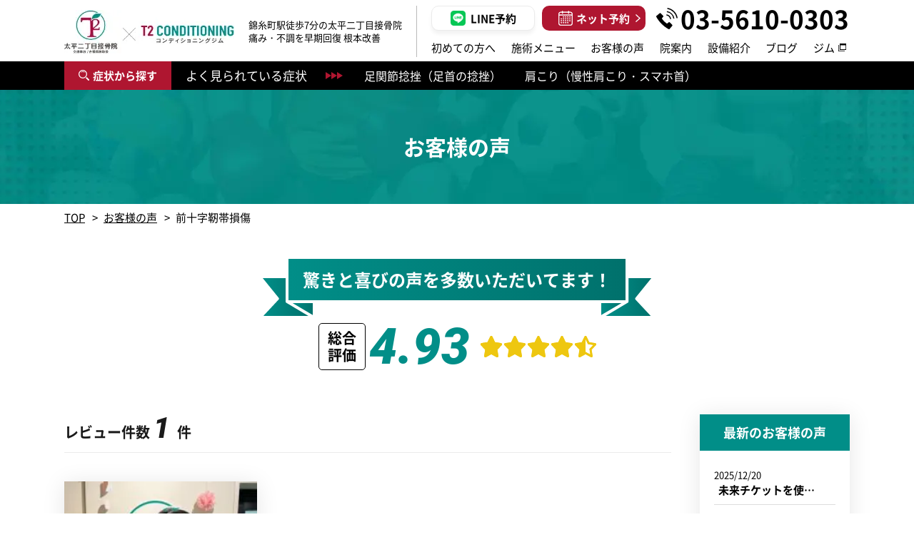

--- FILE ---
content_type: text/html; charset=UTF-8
request_url: https://taihei2chome.net/voice_category/%E5%89%8D%E5%8D%81%E5%AD%97%E9%9D%AD%E5%B8%AF%E6%90%8D%E5%82%B7/
body_size: 16726
content:
<!DOCTYPE HTML>
<html class="showPage">
<head>
<meta charset="UTF-8">
<meta name="viewport" content="width=device-width">
<title>
前十字靭帯損傷｜太平二丁目接骨院｜腰、肩、膝の痛み、スポーツのケガなどを根本改善</title>
<meta name="description" content="前十字靭帯損傷｜墨田区錦糸町から徒歩7分にある太平二丁目接骨院では、捻挫、打撲、肉離れなどのスポーツでのケガはもちろん、肩、腰などの痛みも根本原因から改善します。プロアスリート選手も通う【太平二丁目接骨院】へ。">
		
<!-- Google Tag Manager -->
<script>(function(w,d,s,l,i){w[l]=w[l]||[];w[l].push({'gtm.start':
new Date().getTime(),event:'gtm.js'});var f=d.getElementsByTagName(s)[0],
j=d.createElement(s),dl=l!='dataLayer'?'&l='+l:'';j.async=true;j.src=
'https://www.googletagmanager.com/gtm.js?id='+i+dl;f.parentNode.insertBefore(j,f);
})(window,document,'script','dataLayer','GTM-PHDN8GL');</script>
<!-- End Google Tag Manager -->
	
<link rel="stylesheet" type="text/css" href="https://taihei2chome.net/wp/wp-content/themes/taihei2chome/css/reset.css">
<link rel="stylesheet" type="text/css" href="https://taihei2chome.net/wp/wp-content/themes/taihei2chome/css/common.css?ver=1.1.0" media="print,only screen and (min-width:769px)">
<link rel="stylesheet" type="text/css" href="https://taihei2chome.net/wp/wp-content/themes/taihei2chome/css/unique.css?ver=1.0.7" media="print,only screen and (min-width:769px)">
<link rel="stylesheet" type="text/css" href="https://taihei2chome.net/wp/wp-content/themes/taihei2chome/css/sp.css?ver=1.1.7" media="only screen and (min-width: 0px) and (max-width: 768px)">
	
<link rel="stylesheet" type="text/css" href="https://taihei2chome.net/wp/wp-content/themes/taihei2chome/slick/slick.css">
<link rel="stylesheet" type="text/css" href="https://taihei2chome.net/wp/wp-content/themes/taihei2chome/slick/slick-theme.css">
<meta name='robots' content='max-image-preview:large' />
<link rel='dns-prefetch' href='//s.w.org' />
<link rel="alternate" type="application/rss+xml" title="太平二丁目接骨院 &raquo; 前十字靭帯損傷 お悩み症状タグ のフィード" href="https://taihei2chome.net/voice_category/%e5%89%8d%e5%8d%81%e5%ad%97%e9%9d%ad%e5%b8%af%e6%90%8d%e5%82%b7/feed/" />
<script type="text/javascript">
window._wpemojiSettings = {"baseUrl":"https:\/\/s.w.org\/images\/core\/emoji\/13.1.0\/72x72\/","ext":".png","svgUrl":"https:\/\/s.w.org\/images\/core\/emoji\/13.1.0\/svg\/","svgExt":".svg","source":{"concatemoji":"https:\/\/taihei2chome.net\/wp\/wp-includes\/js\/wp-emoji-release.min.js"}};
/*! This file is auto-generated */
!function(e,a,t){var n,r,o,i=a.createElement("canvas"),p=i.getContext&&i.getContext("2d");function s(e,t){var a=String.fromCharCode;p.clearRect(0,0,i.width,i.height),p.fillText(a.apply(this,e),0,0);e=i.toDataURL();return p.clearRect(0,0,i.width,i.height),p.fillText(a.apply(this,t),0,0),e===i.toDataURL()}function c(e){var t=a.createElement("script");t.src=e,t.defer=t.type="text/javascript",a.getElementsByTagName("head")[0].appendChild(t)}for(o=Array("flag","emoji"),t.supports={everything:!0,everythingExceptFlag:!0},r=0;r<o.length;r++)t.supports[o[r]]=function(e){if(!p||!p.fillText)return!1;switch(p.textBaseline="top",p.font="600 32px Arial",e){case"flag":return s([127987,65039,8205,9895,65039],[127987,65039,8203,9895,65039])?!1:!s([55356,56826,55356,56819],[55356,56826,8203,55356,56819])&&!s([55356,57332,56128,56423,56128,56418,56128,56421,56128,56430,56128,56423,56128,56447],[55356,57332,8203,56128,56423,8203,56128,56418,8203,56128,56421,8203,56128,56430,8203,56128,56423,8203,56128,56447]);case"emoji":return!s([10084,65039,8205,55357,56613],[10084,65039,8203,55357,56613])}return!1}(o[r]),t.supports.everything=t.supports.everything&&t.supports[o[r]],"flag"!==o[r]&&(t.supports.everythingExceptFlag=t.supports.everythingExceptFlag&&t.supports[o[r]]);t.supports.everythingExceptFlag=t.supports.everythingExceptFlag&&!t.supports.flag,t.DOMReady=!1,t.readyCallback=function(){t.DOMReady=!0},t.supports.everything||(n=function(){t.readyCallback()},a.addEventListener?(a.addEventListener("DOMContentLoaded",n,!1),e.addEventListener("load",n,!1)):(e.attachEvent("onload",n),a.attachEvent("onreadystatechange",function(){"complete"===a.readyState&&t.readyCallback()})),(n=t.source||{}).concatemoji?c(n.concatemoji):n.wpemoji&&n.twemoji&&(c(n.twemoji),c(n.wpemoji)))}(window,document,window._wpemojiSettings);
</script>
<style type="text/css">
img.wp-smiley,
img.emoji {
	display: inline !important;
	border: none !important;
	box-shadow: none !important;
	height: 1em !important;
	width: 1em !important;
	margin: 0 0.07em !important;
	vertical-align: -0.1em !important;
	background: none !important;
	padding: 0 !important;
}
</style>
	<link rel='stylesheet' id='sbi_styles-css'  href='https://taihei2chome.net/wp/wp-content/plugins/instagram-feed/css/sbi-styles.min.css' type='text/css' media='all' />
<link rel='stylesheet' id='wp-block-library-css'  href='https://taihei2chome.net/wp/wp-includes/css/dist/block-library/style.min.css' type='text/css' media='all' />
<style id='global-styles-inline-css' type='text/css'>
body{--wp--preset--color--black: #000000;--wp--preset--color--cyan-bluish-gray: #abb8c3;--wp--preset--color--white: #ffffff;--wp--preset--color--pale-pink: #f78da7;--wp--preset--color--vivid-red: #cf2e2e;--wp--preset--color--luminous-vivid-orange: #ff6900;--wp--preset--color--luminous-vivid-amber: #fcb900;--wp--preset--color--light-green-cyan: #7bdcb5;--wp--preset--color--vivid-green-cyan: #00d084;--wp--preset--color--pale-cyan-blue: #8ed1fc;--wp--preset--color--vivid-cyan-blue: #0693e3;--wp--preset--color--vivid-purple: #9b51e0;--wp--preset--gradient--vivid-cyan-blue-to-vivid-purple: linear-gradient(135deg,rgba(6,147,227,1) 0%,rgb(155,81,224) 100%);--wp--preset--gradient--light-green-cyan-to-vivid-green-cyan: linear-gradient(135deg,rgb(122,220,180) 0%,rgb(0,208,130) 100%);--wp--preset--gradient--luminous-vivid-amber-to-luminous-vivid-orange: linear-gradient(135deg,rgba(252,185,0,1) 0%,rgba(255,105,0,1) 100%);--wp--preset--gradient--luminous-vivid-orange-to-vivid-red: linear-gradient(135deg,rgba(255,105,0,1) 0%,rgb(207,46,46) 100%);--wp--preset--gradient--very-light-gray-to-cyan-bluish-gray: linear-gradient(135deg,rgb(238,238,238) 0%,rgb(169,184,195) 100%);--wp--preset--gradient--cool-to-warm-spectrum: linear-gradient(135deg,rgb(74,234,220) 0%,rgb(151,120,209) 20%,rgb(207,42,186) 40%,rgb(238,44,130) 60%,rgb(251,105,98) 80%,rgb(254,248,76) 100%);--wp--preset--gradient--blush-light-purple: linear-gradient(135deg,rgb(255,206,236) 0%,rgb(152,150,240) 100%);--wp--preset--gradient--blush-bordeaux: linear-gradient(135deg,rgb(254,205,165) 0%,rgb(254,45,45) 50%,rgb(107,0,62) 100%);--wp--preset--gradient--luminous-dusk: linear-gradient(135deg,rgb(255,203,112) 0%,rgb(199,81,192) 50%,rgb(65,88,208) 100%);--wp--preset--gradient--pale-ocean: linear-gradient(135deg,rgb(255,245,203) 0%,rgb(182,227,212) 50%,rgb(51,167,181) 100%);--wp--preset--gradient--electric-grass: linear-gradient(135deg,rgb(202,248,128) 0%,rgb(113,206,126) 100%);--wp--preset--gradient--midnight: linear-gradient(135deg,rgb(2,3,129) 0%,rgb(40,116,252) 100%);--wp--preset--duotone--dark-grayscale: url('#wp-duotone-dark-grayscale');--wp--preset--duotone--grayscale: url('#wp-duotone-grayscale');--wp--preset--duotone--purple-yellow: url('#wp-duotone-purple-yellow');--wp--preset--duotone--blue-red: url('#wp-duotone-blue-red');--wp--preset--duotone--midnight: url('#wp-duotone-midnight');--wp--preset--duotone--magenta-yellow: url('#wp-duotone-magenta-yellow');--wp--preset--duotone--purple-green: url('#wp-duotone-purple-green');--wp--preset--duotone--blue-orange: url('#wp-duotone-blue-orange');--wp--preset--font-size--small: 13px;--wp--preset--font-size--medium: 20px;--wp--preset--font-size--large: 36px;--wp--preset--font-size--x-large: 42px;}.has-black-color{color: var(--wp--preset--color--black) !important;}.has-cyan-bluish-gray-color{color: var(--wp--preset--color--cyan-bluish-gray) !important;}.has-white-color{color: var(--wp--preset--color--white) !important;}.has-pale-pink-color{color: var(--wp--preset--color--pale-pink) !important;}.has-vivid-red-color{color: var(--wp--preset--color--vivid-red) !important;}.has-luminous-vivid-orange-color{color: var(--wp--preset--color--luminous-vivid-orange) !important;}.has-luminous-vivid-amber-color{color: var(--wp--preset--color--luminous-vivid-amber) !important;}.has-light-green-cyan-color{color: var(--wp--preset--color--light-green-cyan) !important;}.has-vivid-green-cyan-color{color: var(--wp--preset--color--vivid-green-cyan) !important;}.has-pale-cyan-blue-color{color: var(--wp--preset--color--pale-cyan-blue) !important;}.has-vivid-cyan-blue-color{color: var(--wp--preset--color--vivid-cyan-blue) !important;}.has-vivid-purple-color{color: var(--wp--preset--color--vivid-purple) !important;}.has-black-background-color{background-color: var(--wp--preset--color--black) !important;}.has-cyan-bluish-gray-background-color{background-color: var(--wp--preset--color--cyan-bluish-gray) !important;}.has-white-background-color{background-color: var(--wp--preset--color--white) !important;}.has-pale-pink-background-color{background-color: var(--wp--preset--color--pale-pink) !important;}.has-vivid-red-background-color{background-color: var(--wp--preset--color--vivid-red) !important;}.has-luminous-vivid-orange-background-color{background-color: var(--wp--preset--color--luminous-vivid-orange) !important;}.has-luminous-vivid-amber-background-color{background-color: var(--wp--preset--color--luminous-vivid-amber) !important;}.has-light-green-cyan-background-color{background-color: var(--wp--preset--color--light-green-cyan) !important;}.has-vivid-green-cyan-background-color{background-color: var(--wp--preset--color--vivid-green-cyan) !important;}.has-pale-cyan-blue-background-color{background-color: var(--wp--preset--color--pale-cyan-blue) !important;}.has-vivid-cyan-blue-background-color{background-color: var(--wp--preset--color--vivid-cyan-blue) !important;}.has-vivid-purple-background-color{background-color: var(--wp--preset--color--vivid-purple) !important;}.has-black-border-color{border-color: var(--wp--preset--color--black) !important;}.has-cyan-bluish-gray-border-color{border-color: var(--wp--preset--color--cyan-bluish-gray) !important;}.has-white-border-color{border-color: var(--wp--preset--color--white) !important;}.has-pale-pink-border-color{border-color: var(--wp--preset--color--pale-pink) !important;}.has-vivid-red-border-color{border-color: var(--wp--preset--color--vivid-red) !important;}.has-luminous-vivid-orange-border-color{border-color: var(--wp--preset--color--luminous-vivid-orange) !important;}.has-luminous-vivid-amber-border-color{border-color: var(--wp--preset--color--luminous-vivid-amber) !important;}.has-light-green-cyan-border-color{border-color: var(--wp--preset--color--light-green-cyan) !important;}.has-vivid-green-cyan-border-color{border-color: var(--wp--preset--color--vivid-green-cyan) !important;}.has-pale-cyan-blue-border-color{border-color: var(--wp--preset--color--pale-cyan-blue) !important;}.has-vivid-cyan-blue-border-color{border-color: var(--wp--preset--color--vivid-cyan-blue) !important;}.has-vivid-purple-border-color{border-color: var(--wp--preset--color--vivid-purple) !important;}.has-vivid-cyan-blue-to-vivid-purple-gradient-background{background: var(--wp--preset--gradient--vivid-cyan-blue-to-vivid-purple) !important;}.has-light-green-cyan-to-vivid-green-cyan-gradient-background{background: var(--wp--preset--gradient--light-green-cyan-to-vivid-green-cyan) !important;}.has-luminous-vivid-amber-to-luminous-vivid-orange-gradient-background{background: var(--wp--preset--gradient--luminous-vivid-amber-to-luminous-vivid-orange) !important;}.has-luminous-vivid-orange-to-vivid-red-gradient-background{background: var(--wp--preset--gradient--luminous-vivid-orange-to-vivid-red) !important;}.has-very-light-gray-to-cyan-bluish-gray-gradient-background{background: var(--wp--preset--gradient--very-light-gray-to-cyan-bluish-gray) !important;}.has-cool-to-warm-spectrum-gradient-background{background: var(--wp--preset--gradient--cool-to-warm-spectrum) !important;}.has-blush-light-purple-gradient-background{background: var(--wp--preset--gradient--blush-light-purple) !important;}.has-blush-bordeaux-gradient-background{background: var(--wp--preset--gradient--blush-bordeaux) !important;}.has-luminous-dusk-gradient-background{background: var(--wp--preset--gradient--luminous-dusk) !important;}.has-pale-ocean-gradient-background{background: var(--wp--preset--gradient--pale-ocean) !important;}.has-electric-grass-gradient-background{background: var(--wp--preset--gradient--electric-grass) !important;}.has-midnight-gradient-background{background: var(--wp--preset--gradient--midnight) !important;}.has-small-font-size{font-size: var(--wp--preset--font-size--small) !important;}.has-medium-font-size{font-size: var(--wp--preset--font-size--medium) !important;}.has-large-font-size{font-size: var(--wp--preset--font-size--large) !important;}.has-x-large-font-size{font-size: var(--wp--preset--font-size--x-large) !important;}
</style>
<link rel='stylesheet' id='wp-pagenavi-css'  href='https://taihei2chome.net/wp/wp-content/plugins/wp-pagenavi/pagenavi-css.css' type='text/css' media='all' />
<link rel='stylesheet' id='fancybox-css'  href='https://taihei2chome.net/wp/wp-content/plugins/easy-fancybox/css/jquery.fancybox.min.css' type='text/css' media='screen' />
<script type='text/javascript' src='https://taihei2chome.net/wp/wp-includes/js/jquery/jquery.min.js' id='jquery-core-js'></script>
<script type='text/javascript' src='https://taihei2chome.net/wp/wp-includes/js/jquery/jquery-migrate.min.js' id='jquery-migrate-js'></script>
<link rel="https://api.w.org/" href="https://taihei2chome.net/wp-json/" /><link rel="alternate" type="application/json" href="https://taihei2chome.net/wp-json/wp/v2/voice_category/112" /><link rel="EditURI" type="application/rsd+xml" title="RSD" href="https://taihei2chome.net/wp/xmlrpc.php?rsd" />
<link rel="wlwmanifest" type="application/wlwmanifest+xml" href="https://taihei2chome.net/wp/wp-includes/wlwmanifest.xml" /> 
<noscript><style>.lazyload[data-src]{display:none !important;}</style></noscript><style>.lazyload{background-image:none !important;}.lazyload:before{background-image:none !important;}</style><style>.wp-block-gallery.is-cropped .blocks-gallery-item picture{height:100%;width:100%;}</style><script type="text/javascript" src="https://taihei2chome.net/wp/wp-content/themes/taihei2chome/slick/slick.min.js" defer="defer"></script>
<script type="text/javascript" src="https://taihei2chome.net/wp/wp-content/themes/taihei2chome/js/custom-sp.js?ver=1.0.1" defer="defer"></script>
<script type="text/javascript" src="https://taihei2chome.net/wp/wp-content/themes/taihei2chome/js/fixed-class.js" defer="defer"></script>
<script type="text/javascript" src="https://taihei2chome.net/wp/wp-content/themes/taihei2chome/js/smoothscrollex.js" defer="defer"></script>
<script type="text/javascript" src="https://taihei2chome.net/wp/wp-content/themes/taihei2chome/js/css_browser_selector.js" defer="defer"></script>
	
	
</head>
<body class="archive tax-voice_category term-112" ontouchstart="">
<script data-cfasync="false">var ewww_webp_supported=false;</script>
<!-- Google Tag Manager (noscript) -->
<noscript><iframe src="https://www.googletagmanager.com/ns.html?id=GTM-PHDN8GL"
height="0" width="0" style="display:none;visibility:hidden"></iframe></noscript>
<!-- End Google Tag Manager (noscript) -->

<header>
    <div id="header">
		<div class="head-inner">
						<h1 class="logo">
				<a href="https://taihei2chome.net"><picture><source   type='image/webp' data-srcset="https://taihei2chome.net/wp/wp-content/themes/taihei2chome/img/common/logo01.jpg.webp"><img src="[data-uri]" width="238" height="61" alt="前十字靭帯損傷｜太平二丁目接骨院｜腰、肩、膝の痛み、スポーツのケガなどを根本改善" data-eio="p" data-src="https://taihei2chome.net/wp/wp-content/themes/taihei2chome/img/common/logo01.jpg" decoding="async" class="lazyload" /><noscript><img src="https://taihei2chome.net/wp/wp-content/themes/taihei2chome/img/common/logo01.jpg" width="238" height="61" alt="前十字靭帯損傷｜太平二丁目接骨院｜腰、肩、膝の痛み、スポーツのケガなどを根本改善" data-eio="l" /></noscript></picture></a>
			</h1>
			
			<div class="heads-text01">
				<p>錦糸町駅徒歩7分の太平二丁目接骨院</p>
				<p>痛み・不調を早期回復 根本改善</p>
			</div>
			
			<div class="head-right">
				<div class="inner01 flex">
					<div class="shs-btn sns-line"><a href="https://page.line.me/uns4008u?openQrModal=true" target="_blank" rel="noopener noreferrer"><span>LINE予約</span></a></div>
					<div class="yoyaku-btn btn01 "><a href="https://coubic.com/taihei2chome/booking_pages" target="_blank" rel="noopener noreferrer"><span>ネット予約</span></a></div>
					<div class="tel-set">
	<a class="no-pc" href="tel:03-5610-0303"><span>03-5610-0303</span></a>
</div>				</div>
				<div id="nav01">
					<ul class="flex">
						<li><a href="https://taihei2chome.net/about/"><span>初めての方へ</span></a></li>
						<li><a href="https://taihei2chome.net/menu/"><span>施術メニュー</span></a></li>
						<li><a href="https://taihei2chome.net/voice/"><span>お客様の声</span></a></li>
						<li><a href="https://taihei2chome.net/introduction/"><span>院案内</span></a></li>
						<li><a href="https://taihei2chome.net/facility/"><span>設備紹介</span></a></li>
						<li><a href="https://taihei2chome.net/blog/"><span>ブログ</span></a></li>
						
						<li><a href="https://t2conditioning.net/" class="blank01" target="_blank" rel="noopener noreferrer"><span>ジム</span></a></li>
					</ul>
				</div>
			</div>
			
		</div>
    </div>
	<div id="gnav">
		<ul class="flex">
			<li class="gnav01 pc">
				<div class="symptoms-trigger">
					<span><span>症状から探す</span></span>
				</div>
			</li>
			<li class="gnav02">
				<div class="symptoms-tit"><span><span>よく見られている症状</span></span></div>
				<ul class="symptoms-list flex">
																				<li><a href="https://taihei2chome.net/symptoms_data/%e8%b6%b3%e9%96%a2%e7%af%80%e6%8d%bb%e6%8c%ab/"><span>足関節捻挫（足首の捻挫）</span></a></li>
										<li><a href="https://taihei2chome.net/symptoms_data/%e3%82%b9%e3%83%9e%e3%83%9b%e9%a6%96/"><span>肩こり（慢性肩こり・スマホ首）</span></a></li>
										<li><a href="https://taihei2chome.net/symptoms_data/%e3%81%8e%e3%81%a3%e3%81%8f%e3%82%8a%e8%85%b0/"><span>ぎっくり腰（急性腰痛）</span></a></li>
																			</ul>
			</li>
		</ul>
	</div>
	
	<nav>
		<div id="fixed-overlay">
		</div>
		<div class="fixed-nav">
			<div class="fixed-nav-close"></div>
			<h2 class="fixed-nav-tit01">お悩みの症状から探す</h2>
			<div class="fixed-nav-wrap">
				<div class="innerBox nnerBox01">
					<h3 class="fixed-nav-tit02">よく見られている症状</h3>
					<ul class="fixed-nav-list">
																				<li><a href="https://taihei2chome.net/symptoms_data/%e8%b6%b3%e9%96%a2%e7%af%80%e6%8d%bb%e6%8c%ab/"><span>足関節捻挫（足首の捻挫）</span></a></li>
										<li><a href="https://taihei2chome.net/symptoms_data/%e3%82%b9%e3%83%9e%e3%83%9b%e9%a6%96/"><span>肩こり（慢性肩こり・スマホ首）</span></a></li>
										<li><a href="https://taihei2chome.net/symptoms_data/%e3%81%8e%e3%81%a3%e3%81%8f%e3%82%8a%e8%85%b0/"><span>ぎっくり腰（急性腰痛）</span></a></li>
																				</ul>
				</div>
				
				<div class="innerBox nnerBox02">
					<h3 class="fixed-nav-tit02">部位別カテゴリ</h3>
					<ul class="fixed-nav-list">
			<li><div class="fixed-nav-next"><span>腰・背中に関する症状</span></div><div class="nextBox"><h4 class="fixed-nav-tit02">腰・背中に関する症状</h4><ul class="fixed-nav-list">							<li><a href="https://taihei2chome.net/symptoms_data/%e5%af%9d%e9%81%95%e3%81%88/"><span>寝違え</span></a></li>
													<li><a href="https://taihei2chome.net/symptoms_data/%e8%85%b0%e6%a4%8e%e6%a4%8e%e9%96%93%e6%9d%bf%e3%83%98%e3%83%ab%e3%83%8b%e3%82%a2/"><span>腰椎椎間板ヘルニア</span></a></li>
													<li><a href="https://taihei2chome.net/symptoms_data/%e3%81%8e%e3%81%a3%e3%81%8f%e3%82%8a%e8%85%b0/"><span>ぎっくり腰（急性腰痛）</span></a></li>
						</ul><div class="back-area"><span><span>戻る</span></span></div></div></li><li><div class="fixed-nav-next"><span>首・肩に関する症状</span></div><div class="nextBox"><h4 class="fixed-nav-tit02">首・肩に関する症状</h4><ul class="fixed-nav-list">							<li><a href="https://taihei2chome.net/symptoms_data/%e5%af%9d%e9%81%95%e3%81%88/"><span>寝違え</span></a></li>
													<li><a href="https://taihei2chome.net/symptoms_data/%e8%82%a9%e3%81%ae%e8%84%b1%e8%87%bc%ef%bc%88%e8%82%a9%e9%96%a2%e7%af%80%e8%84%b1%e8%87%bc%ef%bc%89/"><span>肩の脱臼（肩関節脱臼）</span></a></li>
													<li><a href="https://taihei2chome.net/symptoms_data/%e3%82%b9%e3%83%9e%e3%83%9b%e9%a6%96/"><span>肩こり（慢性肩こり・スマホ首）</span></a></li>
						</ul><div class="back-area"><span><span>戻る</span></span></div></div></li><li><div class="fixed-nav-next"><span>頭に関する症状</span></div><div class="nextBox"><h4 class="fixed-nav-tit02">頭に関する症状</h4><ul class="fixed-nav-list">							<li><a href="https://taihei2chome.net/symptoms_data/%e5%af%9d%e9%81%95%e3%81%88/"><span>寝違え</span></a></li>
													<li><a href="https://taihei2chome.net/symptoms_data/%e3%82%b9%e3%83%9e%e3%83%9b%e9%a6%96/"><span>肩こり（慢性肩こり・スマホ首）</span></a></li>
						</ul><div class="back-area"><span><span>戻る</span></span></div></div></li><li><div class="fixed-nav-next"><span>膝・足に関する症状</span></div><div class="nextBox"><h4 class="fixed-nav-tit02">膝・足に関する症状</h4><ul class="fixed-nav-list">							<li><a href="https://taihei2chome.net/symptoms_data/%e8%86%9d%e3%81%ae%e7%97%9b%e3%81%bf/"><span>膝の痛み</span></a></li>
													<li><a href="https://taihei2chome.net/symptoms_data/%e8%b6%b3%e9%96%a2%e7%af%80%e6%8d%bb%e6%8c%ab/"><span>足関節捻挫（足首の捻挫）</span></a></li>
													<li><a href="https://taihei2chome.net/symptoms_data/%e8%85%b0%e6%a4%8e%e6%a4%8e%e9%96%93%e6%9d%bf%e3%83%98%e3%83%ab%e3%83%8b%e3%82%a2/"><span>腰椎椎間板ヘルニア</span></a></li>
						</ul><div class="back-area"><span><span>戻る</span></span></div></div></li><li><div class="fixed-nav-next"><span>手・腕に関する症状</span></div><div class="nextBox"><h4 class="fixed-nav-tit02">手・腕に関する症状</h4><ul class="fixed-nav-list">							<li><a href="https://taihei2chome.net/symptoms_data/%e5%af%9d%e9%81%95%e3%81%88/"><span>寝違え</span></a></li>
													<li><a href="https://taihei2chome.net/symptoms_data/%e3%81%b0%e3%81%ad%e6%8c%87%e3%80%90%e5%bc%be%e7%99%ba%e6%8c%87%e3%80%91/"><span>ばね指【弾発指】</span></a></li>
													<li><a href="https://taihei2chome.net/symptoms_data/%e3%82%b9%e3%83%9e%e3%83%9b%e9%a6%96/"><span>肩こり（慢性肩こり・スマホ首）</span></a></li>
						</ul><div class="back-area"><span><span>戻る</span></span></div></div></li><li><div class="fixed-nav-next"><span>スポーツに関する症状</span></div><div class="nextBox"><h4 class="fixed-nav-tit02">スポーツに関する症状</h4><ul class="fixed-nav-list">							<li><a href="https://taihei2chome.net/symptoms_data/%e8%82%a9%e3%81%ae%e8%84%b1%e8%87%bc%ef%bc%88%e8%82%a9%e9%96%a2%e7%af%80%e8%84%b1%e8%87%bc%ef%bc%89/"><span>肩の脱臼（肩関節脱臼）</span></a></li>
													<li><a href="https://taihei2chome.net/symptoms_data/%e3%81%b0%e3%81%ad%e6%8c%87%e3%80%90%e5%bc%be%e7%99%ba%e6%8c%87%e3%80%91/"><span>ばね指【弾発指】</span></a></li>
													<li><a href="https://taihei2chome.net/symptoms_data/%e8%b6%b3%e9%96%a2%e7%af%80%e6%8d%bb%e6%8c%ab/"><span>足関節捻挫（足首の捻挫）</span></a></li>
													<li><a href="https://taihei2chome.net/symptoms_data/%e8%85%b0%e6%a4%8e%e6%a4%8e%e9%96%93%e6%9d%bf%e3%83%98%e3%83%ab%e3%83%8b%e3%82%a2/"><span>腰椎椎間板ヘルニア</span></a></li>
													<li><a href="https://taihei2chome.net/symptoms_data/%e3%81%8e%e3%81%a3%e3%81%8f%e3%82%8a%e8%85%b0/"><span>ぎっくり腰（急性腰痛）</span></a></li>
						</ul><div class="back-area"><span><span>戻る</span></span></div></div></li><li><div class="fixed-nav-next"><span>不調に関する症状</span></div><div class="nextBox"><h4 class="fixed-nav-tit02">不調に関する症状</h4><ul class="fixed-nav-list">							<li><a href="https://taihei2chome.net/symptoms_data/%e5%af%9d%e9%81%95%e3%81%88/"><span>寝違え</span></a></li>
													<li><a href="https://taihei2chome.net/symptoms_data/%e8%82%a9%e3%81%ae%e8%84%b1%e8%87%bc%ef%bc%88%e8%82%a9%e9%96%a2%e7%af%80%e8%84%b1%e8%87%bc%ef%bc%89/"><span>肩の脱臼（肩関節脱臼）</span></a></li>
													<li><a href="https://taihei2chome.net/symptoms_data/%e3%81%b0%e3%81%ad%e6%8c%87%e3%80%90%e5%bc%be%e7%99%ba%e6%8c%87%e3%80%91/"><span>ばね指【弾発指】</span></a></li>
													<li><a href="https://taihei2chome.net/symptoms_data/%e8%85%b0%e6%a4%8e%e6%a4%8e%e9%96%93%e6%9d%bf%e3%83%98%e3%83%ab%e3%83%8b%e3%82%a2/"><span>腰椎椎間板ヘルニア</span></a></li>
													<li><a href="https://taihei2chome.net/symptoms_data/%e3%82%b9%e3%83%9e%e3%83%9b%e9%a6%96/"><span>肩こり（慢性肩こり・スマホ首）</span></a></li>
													<li><a href="https://taihei2chome.net/symptoms_data/%e3%81%8e%e3%81%a3%e3%81%8f%e3%82%8a%e8%85%b0/"><span>ぎっくり腰（急性腰痛）</span></a></li>
						</ul><div class="back-area"><span><span>戻る</span></span></div></div></li><li><div class="fixed-nav-next"><span>その他症状</span></div><div class="nextBox"><h4 class="fixed-nav-tit02">その他症状</h4><ul class="fixed-nav-list">							<li><a href="https://taihei2chome.net/symptoms_data/%e5%af%9d%e9%81%95%e3%81%88/"><span>寝違え</span></a></li>
													<li><a href="https://taihei2chome.net/symptoms_data/%e3%81%b0%e3%81%ad%e6%8c%87%e3%80%90%e5%bc%be%e7%99%ba%e6%8c%87%e3%80%91/"><span>ばね指【弾発指】</span></a></li>
													<li><a href="https://taihei2chome.net/symptoms_data/%e8%85%b0%e6%a4%8e%e6%a4%8e%e9%96%93%e6%9d%bf%e3%83%98%e3%83%ab%e3%83%8b%e3%82%a2/"><span>腰椎椎間板ヘルニア</span></a></li>
						</ul><div class="back-area"><span><span>戻る</span></span></div></div></li>				
					</ul>
				</div>
				
			</div>
		</div>
		
		
	</nav>
	
	<nav>
	<!--スマホナビ-->
	<div class="sp-nav-btn sp"><span>メニュー</span></div>	
	<div class="sp-nav-list sp">
		<div class="overlay-nav"></div>
		<div class="navs-list-wrap">
			<ul class="navs-list">
				<li class="gnav01"><a href="https://taihei2chome.net"><span>TOP</span></a></li>
				<li>
					<div class="nav-midashi">初めての方へ</div>
					<ul class="sp-nav sp-nav02">
						<li><a href="https://taihei2chome.net/about/#about01"><span>施術方針</span></a></li>
						<li><a href="https://taihei2chome.net/about/#about02"><span>機能回復プロセス</span></a></li>
						<li><a href="https://taihei2chome.net/about/#about03"><span>施術内容</span></a></li>
						<li><a href="https://taihei2chome.net/about/#about04"><span>診療の流れ</span></a></li>
					</ul>
				</li>
				<li>
					<div class="nav-midashi">施術メニュー</div>
					<ul class="sp-nav sp-nav02">
						<li><a href="https://taihei2chome.net/menu/#topBox05"><span>クーポン</span></a></li>
						<li><a href="https://taihei2chome.net/menu/#p03Box02"><span>メニュー</span></a></li>
						<li><a href="https://taihei2chome.net/menu/#p03Box04"><span>月額プラン</span></span></a></li>
					</ul>
				</li>
				<li class="gnav03"><a href="https://taihei2chome.net/voice/"><span>お客様の声</span></a></li>
				<li class="gnav04">
					<div class="nav-midashi">院案内</div>
					<ul class="sp-nav sp-nav02">
						<li><a href="https://taihei2chome.net/introduction/"><span>院概要</span></a></li>
						<li><a href="https://taihei2chome.net/introduction/#p06Box02"><span>アクセス</span></a></li>
						<li><a href="https://taihei2chome.net/introduction/#p06Box04"><span>スタッフ紹介</span></a></li>
					</ul>
				</li>
				<li class="gnav05">
					<div class="nav-midashi">設備紹介</div>
					<ul class="sp-nav sp-nav02">
						<li><a href="https://taihei2chome.net/facility/"><span>フロアマップ</span></a></li>
						<li><a href="https://taihei2chome.net/facility/#p07Box02"><span>設備</span></a></li>
					</ul>
				</li>
				<li class="gnav06">
					<div class="nav-midashi">ブログ</div>
					<ul class="sp-nav sp-nav02">
						<li class="sp"><a href="https://taihei2chome.net/blog/"><span>ブログ一覧</span></a></li>
													<li><a href="https://taihei2chome.net/category/uncategorized/"><span>症状コラム</span></a></li>
														<li><a href="https://taihei2chome.net/category/%e3%81%8a%e7%9f%a5%e3%82%89%e3%81%9b/"><span>お知らせ</span></a></li>
														<li><a href="https://taihei2chome.net/category/%e3%82%b3%e3%83%b3%e3%83%87%e3%82%a3%e3%82%b7%e3%83%a7%e3%83%8b%e3%83%b3%e3%82%b0/"><span>コンディショニング</span></a></li>
														<li><a href="https://taihei2chome.net/category/%e3%82%ae%e3%83%83%e3%82%af%e3%83%aa%e8%85%b0/"><span>ギックリ腰</span></a></li>
														<li><a href="https://taihei2chome.net/category/%e3%83%a1%e3%83%87%e3%82%a3%e3%82%a2%e5%8f%96%e6%9d%90%e5%ae%9f%e7%b8%be/"><span>メディア取材実績</span></a></li>
														<li><a href="https://taihei2chome.net/category/%e8%82%89%e9%9b%a2%e3%82%8c/"><span>肉離れ</span></a></li>
														<li><a href="https://taihei2chome.net/category/%e3%82%b9%e3%83%9d%e3%83%bc%e3%83%84%e5%a4%96%e5%82%b7/"><span>スポーツ外傷</span></a></li>
														<li><a href="https://taihei2chome.net/category/%e6%8d%bb%e6%8c%ab/"><span>捻挫</span></a></li>
														<li><a href="https://taihei2chome.net/category/%e4%bd%93%e3%81%ae%e3%81%97%e3%81%8f%e3%81%bf/"><span>体のしくみ</span></a></li>
												</ul>
					
				</li>
				<li><a href="https://taihei2chome.net/faq/"><span>よくある質問</span></a></li>
			</ul>
		</div>	
	</div>
	</nav>
	
	
</header>
<div id="top-link"><span>ページの先頭</span></div>
<div id="ftrigger"></div><main>
<div id="mv">
	<div class="page-title wrap">
		<h2>お客様の声</h2>
	</div>
</div>
<div id="bread">
	<div class="wrap cf">
		<ul class="bread-list">
			<li><a href="https://taihei2chome.net">TOP</a></li>
			<li><a href="https://taihei2chome.net/voice/">お客様の声</a></li>
			<li>前十字靭帯損傷</li>
		</ul>
	</div>
</div>
	
	<div id="contents">

	<div id="two-content" class="wrap cf">
		<div class="totalBox totalBox02">
			<div class="ribbons"><span>驚きと喜びの声を多数いただいてます！</span></div>
			<div class="total-star flex">
				<div class="tit">
					総合<br>評価
				</div>
				<div class="num">
					4.93				</div>
				<div class="star">
				<img src="[data-uri]" alt="星" data-src="https://taihei2chome.net/wp/wp-content/themes/taihei2chome/img/common/star09.svg" decoding="async" class="lazyload"><noscript><img src="https://taihei2chome.net/wp/wp-content/themes/taihei2chome/img/common/star09.svg" alt="星" data-eio="l"></noscript>
				</div>
			</div>
		</div>
    	<div id="two-main">
			<div class="review-numBox">
				<div class="review-count">
				レビュー件数<span class="num">1</span>件
			</div>
			</div>
			<div class="voice01-list flex">
                                						
<article class="voice-art02">
	<a href="https://taihei2chome.net/voice/%e7%9b%b8%e6%92%b2%e9%83%a8%e5%b1%8b%e3%81%ab%e6%89%80%e5%b1%9e%e3%81%97%e3%81%a6%e3%81%84%e3%82%8bs/">
		<div class="img">
			<div class="in-img lazyload" style="background: no-repeat center;background-size: cover;" data-bg="https://taihei2chome.net/wp/wp-content/uploads/2022/09/line_oa_chat_220412_102342-225x300.jpg"></div>
		</div>
		<div class="cont">
			<div class="blog-date">2024.07.22</div>
			<h3 class="voice-title"><span>鳴戸部屋に所属している櫻井様</span></h3>
						<div class="review-list flex">
				<div class="list01">
					<span class="tit">評価</span>
					<span class="num">5</span>
					<span class="star"><img src="[data-uri]" alt="星" data-src="https://taihei2chome.net/wp/wp-content/themes/taihei2chome/img/common/star10.svg" decoding="async" class="lazyload" /><noscript><img src="https://taihei2chome.net/wp/wp-content/themes/taihei2chome/img/common/star10.svg" alt="星" data-eio="l" /></noscript></span>
				</div>
			</div>
						いつもありがとう！！
&nbsp;…		</div>
	</a>
</article>
				                			</div>
			
			
			<div id="pager00">
									</div>
			
        </div>
        
    	<div id="two-side">
        	<ul class="sideBox02">
			<li id="recent-posts-3" class="widget widget_recent_entries">
		<h2 class="widgettitle">最新のお客様の声</h2>
		<ul>
					<li>
			<span class="post-date">2025/12/20</span>	
			<a href="https://taihei2chome.net/voice/%e5%85%83%e6%b0%97%e3%81%84%e3%81%a3%e3%81%b1%e3%81%84%e3%81%ae%e5%85%84%e5%bc%9f%ef%bc%81%e6%9c%aa%e6%9d%a5%e3%83%81%e3%82%b1%e3%83%83%e3%83%88%e3%81%a7%e3%82%b1%e3%82%a2%e3%82%92%e3%81%97%e3%81%a6/">
					
&nbsp;
未来チケットを使…			</a>
			</li>
					<li>
			<span class="post-date">2025/12/09</span>	
			<a href="https://taihei2chome.net/voice/%e5%a6%8a%e5%a8%a07%e3%83%b6%e6%9c%88%ef%bc%88%e5%8f%96%e6%9d%90%e5%bd%93%e6%99%82%ef%bc%89%e3%81%ae%e3%83%9e%e3%82%bf%e3%83%8b%e3%83%86%e3%82%a3%e3%83%9e%e3%83%9e%e3%81%95%e3%82%93/">
					先生がとても優しく話を聞いてくださる…			</a>
			</li>
					<li>
			<span class="post-date">2025/12/01</span>	
			<a href="https://taihei2chome.net/voice/%e3%81%94%e5%a4%ab%e5%a9%a6%e3%81%a7%e3%81%84%e3%82%89%e3%81%97%e3%81%a6%e3%81%84%e3%82%8bs/">
					トレーニングのあとにすぐ整体を受けら…			</a>
			</li>
					<li>
			<span class="post-date">2025/11/17</span>	
			<a href="https://taihei2chome.net/voice/%e5%a4%ab%e5%a9%a6%e3%81%a7%e3%81%84%e3%82%89%e3%81%97%e3%81%a6%e3%81%84%e3%82%8bn/">
					学生時代のケガ以来、20年以上ずっと…			</a>
			</li>
					<li>
			<span class="post-date">2025/11/02</span>	
			<a href="https://taihei2chome.net/voice/j%e3%83%aa%e3%83%bc%e3%82%b0%e3%83%a6%e3%83%bc%e3%82%b9%e6%89%80%e5%b1%9et-o%e3%81%8f%e3%82%93/">
					雰囲気が最高に丁度良くて、毎回通うの…			</a>
			</li>
				
		</ul>

		</li>
			
	<li id="v-cates" class="widget widget_recent_entries">
		<h2 class="widgettitle">お悩み症状別</h2>
		<div class="v-cate-inner">
		<ul class="flex">
					<li><a href="https://taihei2chome.net/voice_category/%e3%81%8e%e3%81%a3%e3%81%8f%e3%82%8a%e8%85%b0/"><span>#ぎっくり腰</span></a></li>
						<li><a href="https://taihei2chome.net/voice_category/%e8%85%b1%e9%9e%98%e7%82%8e/"><span>#腱鞘炎</span></a></li>
						<li><a href="https://taihei2chome.net/voice_category/%e3%82%b9%e3%83%88%e3%83%ac%e3%83%bc%e3%83%88%e3%83%8d%e3%83%83%e3%82%af/"><span>#ストレートネック</span></a></li>
						<li><a href="https://taihei2chome.net/voice_category/%e8%82%a9%e3%81%ae%e7%97%9b%e3%81%bf/"><span>#肩の痛み</span></a></li>
						<li><a href="https://taihei2chome.net/voice_category/%e3%81%b2%e3%81%96%e3%81%ae%e3%81%91%e3%81%8c/"><span>#ひざのけが</span></a></li>
						<li><a href="https://taihei2chome.net/voice_category/%e8%85%b0%e7%97%9b/"><span>#腰痛</span></a></li>
						<li><a href="https://taihei2chome.net/voice_category/%e5%81%a5%e5%ba%b7%e7%b6%ad%e6%8c%81/"><span>#健康維持</span></a></li>
						<li><a href="https://taihei2chome.net/voice_category/%e9%81%8b%e5%8b%95/"><span>#運動</span></a></li>
						<li><a href="https://taihei2chome.net/voice_category/%e3%83%a1%e3%83%b3%e3%83%86%e3%83%8a%e3%83%b3%e3%82%b9/"><span>#メンテナンス</span></a></li>
						<li><a href="https://taihei2chome.net/voice_category/%e9%8d%9b%e3%81%88%e3%82%8b/"><span>#鍛える</span></a></li>
						<li><a href="https://taihei2chome.net/voice_category/%e3%83%9e%e3%82%bf%e3%83%8b%e3%83%86%e3%82%a3/"><span>#マタニティ</span></a></li>
						<li><a href="https://taihei2chome.net/voice_category/%e5%a6%8a%e5%a8%a0%e4%b8%ad%e3%81%ae%e3%82%b9%e3%83%88%e3%83%ac%e3%83%83%e3%83%81/"><span>#妊娠中のストレッチ</span></a></li>
						<li><a href="https://taihei2chome.net/voice_category/%e3%83%9e%e3%83%83%e3%82%b5%e3%83%bc%e3%82%b8/"><span>#マッサージ</span></a></li>
						<li><a href="https://taihei2chome.net/voice_category/%e4%bf%9d%e8%82%b2%e5%a3%ab%e5%9c%a8%e7%b1%8d/"><span>#保育士在籍</span></a></li>
						<li><a href="https://taihei2chome.net/voice_category/%e3%83%9e%e3%82%b7%e3%83%b3%e3%82%b9%e3%83%88%e3%83%ac%e3%83%83%e3%83%81/"><span>#マシンストレッチ</span></a></li>
						<li><a href="https://taihei2chome.net/voice_category/%e5%a6%8a%e5%a8%a07%e3%83%b6%e6%9c%88/"><span>#妊娠7ヶ月</span></a></li>
						<li><a href="https://taihei2chome.net/voice_category/%e3%82%b9%e3%83%88%e3%83%ac%e3%83%83%e3%83%81/"><span>#ストレッチ</span></a></li>
						<li><a href="https://taihei2chome.net/voice_category/%e8%85%b9%e5%9c%a7/"><span>#腹圧</span></a></li>
						<li><a href="https://taihei2chome.net/voice_category/%e8%82%a9%e3%81%93%e3%82%8a/"><span>#肩こり</span></a></li>
						<li><a href="https://taihei2chome.net/voice_category/%e8%85%b0%e3%81%ae%e7%97%9b%e3%81%bf/"><span>#腰の痛み</span></a></li>
						<li><a href="https://taihei2chome.net/voice_category/%e8%83%8c%e4%b8%ad%e3%81%ae%e7%97%9b%e3%81%bf/"><span>#背中の痛み</span></a></li>
						<li><a href="https://taihei2chome.net/voice_category/%e5%8f%b3%e6%89%8b%e3%81%ae%e6%8c%87%e3%81%ae%e3%81%97%e3%81%b3%e3%82%8c/"><span>#右手の指のしびれ</span></a></li>
						<li><a href="https://taihei2chome.net/voice_category/%e4%bd%93%e9%87%8d2%e3%8e%8f%e6%b8%9b/"><span>#体重2㎏減</span></a></li>
						<li><a href="https://taihei2chome.net/voice_category/%e8%87%aa%e5%88%86%e3%81%ae%e5%8a%9b%e3%81%a7%e6%95%b4%e3%81%88%e3%82%8b/"><span>#自分の力で整える</span></a></li>
						<li><a href="https://taihei2chome.net/voice_category/%e3%83%87%e3%82%b9%e3%82%af%e3%83%af%e3%83%bc%e3%82%af/"><span>#デスクワーク</span></a></li>
						<li><a href="https://taihei2chome.net/voice_category/%e8%82%a9%e3%83%bb%e8%85%b0%e3%81%ae%e5%bc%b5%e3%82%8a/"><span>#肩・腰の張り</span></a></li>
						<li><a href="https://taihei2chome.net/voice_category/%e8%83%8c%e4%b8%ad%e3%81%ae%e3%81%97%e3%81%b3%e3%82%8c/"><span>#背中のしびれ</span></a></li>
						<li><a href="https://taihei2chome.net/voice_category/%e6%b0%b4%e6%b3%b3/"><span>#水泳</span></a></li>
						<li><a href="https://taihei2chome.net/voice_category/%e9%81%95%e5%92%8c%e6%84%9f/"><span>#違和感</span></a></li>
						<li><a href="https://taihei2chome.net/voice_category/%e7%96%b2%e3%82%8c/"><span>#疲れ</span></a></li>
						<li><a href="https://taihei2chome.net/voice_category/%e8%b6%b3%e3%81%ae%e3%81%97%e3%81%b3%e3%82%8c/"><span>#足のしびれ</span></a></li>
						<li><a href="https://taihei2chome.net/voice_category/%e9%a6%96/"><span>#首</span></a></li>
						<li><a href="https://taihei2chome.net/voice_category/%e8%82%a9/"><span>#肩</span></a></li>
						<li><a href="https://taihei2chome.net/voice_category/%e7%97%9b%e3%81%bf/"><span>#痛み</span></a></li>
						<li><a href="https://taihei2chome.net/voice_category/%e5%a7%bf%e5%8b%a2/"><span>#姿勢</span></a></li>
						<li><a href="https://taihei2chome.net/voice_category/%e6%a0%b9%e6%9c%ac%e6%94%b9%e5%96%84/"><span>#根本改善</span></a></li>
						<li><a href="https://taihei2chome.net/voice_category/%e8%82%a9%e5%87%9d%e3%82%8a/"><span>#肩凝り</span></a></li>
						<li><a href="https://taihei2chome.net/voice_category/%e3%81%a0%e3%82%8b%e3%81%95/"><span>#だるさ</span></a></li>
						<li><a href="https://taihei2chome.net/voice_category/%e3%83%86%e3%83%8b%e3%82%b9/"><span>#テニス</span></a></li>
						<li><a href="https://taihei2chome.net/voice_category/%e3%82%b3%e3%83%b3%e3%83%87%e3%82%a3%e3%82%b7%e3%83%a7%e3%83%8b%e3%83%b3%e3%82%b0/"><span>#コンディショニング</span></a></li>
						<li><a href="https://taihei2chome.net/voice_category/%e3%83%86%e3%83%8b%e3%82%b9%e8%82%98/"><span>#テニス肘</span></a></li>
						<li><a href="https://taihei2chome.net/voice_category/%e8%82%98%e3%81%ae%e7%97%9b%e3%81%bf/"><span>#肘の痛み</span></a></li>
						<li><a href="https://taihei2chome.net/voice_category/%e8%86%9d%e7%97%9b/"><span>#膝痛</span></a></li>
						<li><a href="https://taihei2chome.net/voice_category/%e8%86%9d%e3%81%ae%e7%97%9b%e3%81%bf/"><span>#膝の痛み</span></a></li>
						<li><a href="https://taihei2chome.net/voice_category/%e8%82%a9%e3%81%93%e3%82%8a%e3%83%bb%e8%85%b0%e7%97%9b%e3%83%bb%e8%82%a9%e3%81%ae%e7%97%9b%e3%81%bf%e3%83%bb%e8%85%b0%e3%81%ae%e7%97%9b%e3%81%bf/"><span>#肩こり・腰痛・肩の痛み・腰の痛み</span></a></li>
						<li><a href="https://taihei2chome.net/voice_category/%e3%82%b9%e3%83%9d%e3%83%bc%e3%83%84%e9%9a%9c%e5%ae%b3/"><span>#スポーツ障害</span></a></li>
						<li><a href="https://taihei2chome.net/voice_category/%e7%96%b2%e5%8a%b4%e5%9b%9e%e5%be%a9/"><span>#疲労回復</span></a></li>
						<li><a href="https://taihei2chome.net/voice_category/%e3%83%a8%e3%82%ac/"><span>#ヨガ</span></a></li>
						<li><a href="https://taihei2chome.net/voice_category/%e8%85%b0%e6%a4%8e%e5%88%86%e9%9b%a2%e7%97%87/"><span>#腰椎分離症</span></a></li>
						<li><a href="https://taihei2chome.net/voice_category/%e3%82%b5%e3%83%83%e3%82%ab%e3%83%bc/"><span>#サッカー</span></a></li>
						<li><a href="https://taihei2chome.net/voice_category/%e5%8d%8a%e6%9c%88%e6%9d%bf%e6%90%8d%e5%82%b7/"><span>#半月板損傷</span></a></li>
						<li><a href="https://taihei2chome.net/voice_category/%e3%83%aa%e3%83%8f%e3%83%93%e3%83%aa/"><span>#リハビリ</span></a></li>
						<li><a href="https://taihei2chome.net/voice_category/%e3%83%aa%e3%83%8f%e3%83%93%e3%83%aa%e3%83%86%e3%83%bc%e3%82%b7%e3%83%a7%e3%83%b3/"><span>#リハビリテーション</span></a></li>
						<li><a href="https://taihei2chome.net/voice_category/%e3%82%b5%e3%83%83%e3%82%ab%e3%83%bc%e3%83%bb%e3%83%95%e3%83%83%e3%83%88%e3%82%b5%e3%83%ab/"><span>#サッカー・フットサル</span></a></li>
						<li><a href="https://taihei2chome.net/voice_category/%e3%83%91%e3%83%95%e3%82%a9%e3%83%bc%e3%83%9e%e3%83%b3%e3%82%b9%e3%82%a2%e3%83%83%e3%83%97/"><span>#パフォーマンスアップ</span></a></li>
						<li><a href="https://taihei2chome.net/voice_category/%e8%b6%b3%e9%a6%96%e3%81%ae%e7%97%9b%e3%81%bf%e3%83%bb%e6%8d%bb%e6%8c%ab/"><span>#足首の痛み・捻挫</span></a></li>
						<li><a href="https://taihei2chome.net/voice_category/%e8%b6%b3%e9%96%a2%e7%af%80%e6%8d%bb%e6%8c%ab/"><span>#足関節捻挫</span></a></li>
						<li><a href="https://taihei2chome.net/voice_category/%e8%82%a1%e9%96%a2%e7%af%80%e7%97%9b%e3%83%bb%e8%82%a1%e9%96%a2%e7%af%80%e3%81%ae%e7%97%9b%e3%81%bf/"><span>#股関節痛・股関節の痛み</span></a></li>
						<li><a href="https://taihei2chome.net/voice_category/%e7%94%a3%e5%be%8c/"><span>#産後</span></a></li>
						<li><a href="https://taihei2chome.net/voice_category/%e5%9d%90%e9%aa%a8%e7%a5%9e%e7%b5%8c%e7%97%9b/"><span>#坐骨神経痛</span></a></li>
						<li><a href="https://taihei2chome.net/voice_category/%e3%82%a2%e3%82%ad%e3%83%ac%e3%82%b9%e8%85%b1%e7%82%8e/"><span>#アキレス腱炎</span></a></li>
						<li><a href="https://taihei2chome.net/voice_category/%e8%85%b9%e8%85%94%e5%86%85%e5%9c%a7/"><span>#腹腔内圧</span></a></li>
						<li><a href="https://taihei2chome.net/voice_category/%e7%9b%b8%e6%92%b2/"><span>#相撲</span></a></li>
						<li><a href="https://taihei2chome.net/voice_category/%e5%a4%a7%e7%9b%b8%e6%92%b2/"><span>#大相撲</span></a></li>
						<li><a href="https://taihei2chome.net/voice_category/%e5%89%8d%e5%8d%81%e5%ad%97%e9%9d%ad%e5%b8%af%e6%90%8d%e5%82%b7/"><span>#前十字靭帯損傷</span></a></li>
						<li><a href="https://taihei2chome.net/voice_category/%e5%be%8c%e5%8d%81%e5%ad%97%e9%9d%ad%e5%b8%af%e6%90%8d%e5%82%b7/"><span>#後十字靭帯損傷</span></a></li>
						<li><a href="https://taihei2chome.net/voice_category/%e5%9b%9b%e5%8d%81%e8%82%a9%e3%83%bb%e4%ba%94%e5%8d%81%e8%82%a9/"><span>#四十肩・五十肩</span></a></li>
						<li><a href="https://taihei2chome.net/voice_category/%e9%81%8b%e5%8b%95%e4%b8%8d%e8%b6%b3/"><span>#運動不足</span></a></li>
						<li><a href="https://taihei2chome.net/voice_category/%e8%ba%ab%e4%bd%93%e3%81%8c%e5%9b%ba%e3%81%84/"><span>#身体が固い</span></a></li>
						<li><a href="https://taihei2chome.net/voice_category/%e9%81%8b%e5%8b%95%e7%bf%92%e6%85%a3/"><span>#運動習慣</span></a></li>
						<li><a href="https://taihei2chome.net/voice_category/%e3%83%88%e3%83%ac%e3%83%bc%e3%83%8b%e3%83%b3%e3%82%b0/"><span>#トレーニング</span></a></li>
						<li><a href="https://taihei2chome.net/voice_category/%e9%81%8b%e5%8b%95%e4%b8%8d%e8%b6%b3%e8%a7%a3%e6%b6%88/"><span>#運動不足解消</span></a></li>
						<li><a href="https://taihei2chome.net/voice_category/%e7%97%9b%e3%81%bf%e3%81%ab%e5%af%be%e3%81%99%e3%82%8b%e3%83%88%e3%83%ac%e3%83%bc%e3%83%8b%e3%83%b3%e3%82%b0/"><span>#痛みに対するトレーニング</span></a></li>
						<li><a href="https://taihei2chome.net/voice_category/%e8%82%a9%e9%8e%96%e9%96%a2%e7%af%80%e8%84%b1%e8%87%bc/"><span>#肩鎖関節脱臼</span></a></li>
						<li><a href="https://taihei2chome.net/voice_category/%e3%83%95%e3%83%83%e3%83%88%e3%82%b5%e3%83%ab/"><span>#フットサル</span></a></li>
						<li><a href="https://taihei2chome.net/voice_category/%e3%82%b9%e3%83%9d%e3%83%bc%e3%83%84%e5%a4%96%e5%82%b7/"><span>#スポーツ外傷</span></a></li>
						<li><a href="https://taihei2chome.net/voice_category/%e9%8c%a6%e7%b3%b8%e7%94%ba/"><span>#錦糸町</span></a></li>
						<li><a href="https://taihei2chome.net/voice_category/%e6%95%b4%e9%aa%a8%e9%99%a2/"><span>#整骨院</span></a></li>
						<li><a href="https://taihei2chome.net/voice_category/%e9%aa%a8%e7%9b%a4/"><span>#骨盤</span></a></li>
						<li><a href="https://taihei2chome.net/voice_category/%e3%82%80%e3%81%8f%e3%81%bf/"><span>#むくみ</span></a></li>
						<li><a href="https://taihei2chome.net/voice_category/%e5%a6%8a%e5%a8%a0%e4%b8%ad/"><span>#妊娠中</span></a></li>
						<li><a href="https://taihei2chome.net/voice_category/%e6%8d%bb%e6%8c%ab/"><span>#捻挫</span></a></li>
					</ul>
		</div>
	</li>
	<li>
		<h2 class="widgettitle">アーカイブ</h2>
		<select id="archives-dropdown-2" name="form-select-dropdown-arc" onChange="document.location.href=this.options[this.selectedIndex].value;">
		  <option value="https://taihei2chome.net/topics/">月を選択</option>
		  	<option value='https://taihei2chome.net/2025/12/?post_type=voice'> 2025年12月 &nbsp;(3)</option>
	<option value='https://taihei2chome.net/2025/11/?post_type=voice'> 2025年11月 &nbsp;(2)</option>
	<option value='https://taihei2chome.net/2025/10/?post_type=voice'> 2025年10月 &nbsp;(2)</option>
	<option value='https://taihei2chome.net/2025/09/?post_type=voice'> 2025年9月 &nbsp;(2)</option>
	<option value='https://taihei2chome.net/2024/08/?post_type=voice'> 2024年8月 &nbsp;(3)</option>
	<option value='https://taihei2chome.net/2024/07/?post_type=voice'> 2024年7月 &nbsp;(1)</option>
	<option value='https://taihei2chome.net/2024/06/?post_type=voice'> 2024年6月 &nbsp;(1)</option>
	<option value='https://taihei2chome.net/2024/05/?post_type=voice'> 2024年5月 &nbsp;(2)</option>
	<option value='https://taihei2chome.net/2024/04/?post_type=voice'> 2024年4月 &nbsp;(1)</option>
	<option value='https://taihei2chome.net/2024/03/?post_type=voice'> 2024年3月 &nbsp;(1)</option>
	<option value='https://taihei2chome.net/2024/02/?post_type=voice'> 2024年2月 &nbsp;(1)</option>
	<option value='https://taihei2chome.net/2024/01/?post_type=voice'> 2024年1月 &nbsp;(1)</option>
	<option value='https://taihei2chome.net/2023/12/?post_type=voice'> 2023年12月 &nbsp;(1)</option>
	<option value='https://taihei2chome.net/2023/11/?post_type=voice'> 2023年11月 &nbsp;(5)</option>
	<option value='https://taihei2chome.net/2018/11/?post_type=voice'> 2018年11月 &nbsp;(1)</option>
		</select>
	</li>
</ul>        </div>
    </div>
		
		
    </div>
</main>
	<aside id="aside01">
		<div class="wrap">
			<h2 class="aside-title01"><span class="pipipi">ご予約<span class="komoji">は</span>こちら</span></h2>
			<div class="aside-text">
				<p>当院は待ち時間をなくすため予約制にしています。お電話またはLINE・ネット予約にてご予約状況のご確認をお願い申し上げます。</p>
			</div>
			
			<div class="aside-list flex">
				<div class="aside-cont aside-cont01">
					<h3>お電話</h3>
					<div class="tel-set">
	<a class="no-pc" href="tel:03-5610-0303"><span>03-5610-0303</span></a>
</div>					<div class="aside-bh flex">
						<div class="tit">
							<span>
								営業<br>時間
							</span>
						</div>
						<div class="cont">
							<div>
								<p>【平日】　10:00〜14:00/<br class="sp">16:00〜21:00</p>
								<p>【土日祝】9:00〜14:00/<br class="sp">16:00〜20:00</p>
							</div>	
						</div>
					</div>
					<p class="bh-bikou">※【定休日】不定休</p>
				</div>
				
				<div class="aside-cont aside-cont02">
					<h3>LINE・ネット予約</h3>
					<div class="box01">
						<p>友だち追加を行った後、以下の内容を添えてお送りください。</p>
						<div class="inner">
							<ul class="flex">
								<li>
									<p>①お名前</p>
									<p>②お問い合わせ内容</p>
								</li>
								<li>
									<p>③来院希望日時</p>
									<p>④その他お問い合わせ</p>
								</li>
							</ul>
						</div>
					</div>
					<div class="btns100 flex">
					
					<div class="shs-btn sns-line"><a href="https://page.line.me/uns4008u?openQrModal=true" target="_blank" rel="noopener noreferrer"><span>友達追加</span></a></div>
					<div class="yoyaku-btn btn01"><a href="https://coubic.com/taihei2chome/booking_pages" target="_blank" rel="noopener noreferrer"><span>ネット予約</span></a></div>
						
					</div>	
				</div>
				
				<div class="aside-cont aside-cont03">
					<p class="line01"><span class="green">当日予約</span>をご希望の方は<br>
						Instagramのストーリーにて随時空き状況を配信しています！</p>
					<div class="shs-btn sns-insta"><a href="https://www.instagram.com/t2conditioning/" target="_blank" rel="noopener noreferrer"><span>+Follw us</span></a></div>
				</div>
				
				
			</div>
			
		</div>
	</aside>

<footer>

	
	
	<div id="page-top">
		<a href="#top-link">
		</a>
	</div>
	
	<div id="footer">
		<div id="ftBox01">
			<div class="wrap">
				<div class="ft-head flex">
					<h2 class="ft-logo"><a href="https://taihei2chome.net"><picture><source   type='image/webp' data-srcset="https://taihei2chome.net/wp/wp-content/themes/taihei2chome/img/common/logo01.jpg.webp"><img src="[data-uri]" width="238" height="61" alt="太平二丁目接骨院｜墨田区錦糸町の腰、肩の痛み、スポーツのケガなどを根本改善" data-eio="p" data-src="https://taihei2chome.net/wp/wp-content/themes/taihei2chome/img/common/logo01.jpg" decoding="async" class="lazyload" /><noscript><img src="https://taihei2chome.net/wp/wp-content/themes/taihei2chome/img/common/logo01.jpg" width="238" height="61" alt="太平二丁目接骨院｜墨田区錦糸町の腰、肩の痛み、スポーツのケガなどを根本改善" data-eio="l" /></noscript></picture></a></h2>
					<div class="ft-text01">
						<p>錦糸町駅徒歩7分の太平二丁目接骨院</p>
						<p>痛み・不調を早期回復 根本改善</p>
					</div>
				</div>
				
				<div class="ft-feat flex">
					<div class="ft-sns">
						<div><a href="https://www.instagram.com/t2conditioning/" target="_blank" rel="noopener noreferrer"><img src="[data-uri]" alt="Instagram" data-src="https://taihei2chome.net/wp/wp-content/themes/taihei2chome/img/top/ico-insta.svg" decoding="async" class="lazyload" /><noscript><img src="https://taihei2chome.net/wp/wp-content/themes/taihei2chome/img/top/ico-insta.svg" alt="Instagram" data-eio="l" /></noscript></a></div>
						<div><a href="https://www.facebook.com/taihei2chome/" target="_blank" rel="noopener noreferrer"><img src="[data-uri]" alt="Facebook" data-src="https://taihei2chome.net/wp/wp-content/themes/taihei2chome/img/top/ico-facebook.svg" decoding="async" class="lazyload" /><noscript><img src="https://taihei2chome.net/wp/wp-content/themes/taihei2chome/img/top/ico-facebook.svg" alt="Facebook" data-eio="l" /></noscript></a></div>
					</div>
					<p>妊娠17～35週OK / お子さま連れ歓迎 / 女性スタッフ在籍 / 当日予約OK / 完全予約制 / カード決済OK</p>
				</div>
				
				<div class="ft-data flex">
					<div class="left">
						<div class="inner01 flex">
							<div class="ft-telad">
								<div class="tel-set">
	<a class="no-pc" href="tel:03-5610-0303"><span>03-5610-0303</span></a>
</div>								<div class="ft-address">
									<p>東京都墨田区太平2-5-8KTビル2階</p>
									<p>錦糸町駅から徒歩7分</p>
								</div>
							</div>
							<div class="ft-btns">
								<div class="shs-btn sns-line"><a href="https://page.line.me/uns4008u?openQrModal=true" target="_blank" rel="noopener noreferrer"><span>LINE予約</span></a></div>
								<div class="shs-btn"><a href="https://taihei2chome.net/introduction/#p06Box02" ><span>アクセス</span></a></div>
								<div class="yoyaku-btn btn01"><a href="https://coubic.com/taihei2chome/booking_pages" target="_blank" rel="noopener noreferrer"><span>ネット予約</span></a></div>
							</div>
						</div>
						
						<div class="ft-bh">
							<h3><span>営業時間</span></h3>
							<div class="list01">
								<p>【平日】</p>
								<p>10:00〜14:00</p>
								<p>16:00〜21:00</p>
							</div>
							<div class="list02">
								<p>【土日祝】</p>
								<p>9:00〜14:00</p>
								<p>16:00〜20:00</p>
							</div>
							<div class="list03">
								<p>【定休日】</p>
								<p>不定休</p>
							</div>
						</div>
						
						<div class="ft-btn02"><a href="https://t2conditioning.net/" target="_blank" rel="noopener noreferrer"><span>T2コンディショニングジム</span></a></div>
						
					</div>
					<div class="right">
						<div class="gmap"><iframe  width="600" height="450" style="border:0;" allowfullscreen="" loading="lazy" data-src="https://www.google.com/maps/embed?pb=!1m18!1m12!1m3!1d3240.0456375482913!2d139.8108990156235!3d35.700494536521695!2m3!1f0!2f0!3f0!3m2!1i1024!2i768!4f13.1!3m3!1m2!1s0x601889b769961a89%3A0x81653f960167c556!2zVDJDT05ESVRJT05JTkcoVDLjgrPjg7Pjg4fjgqPjgrfjg6fjg4vjg7PjgrAp!5e0!3m2!1sja!2sjp!4v1645411789808!5m2!1sja!2sjp" class="lazyload"></iframe></div>
						<div class="shs-btn"><a href="https://www.google.com/maps/search/%E9%A7%90%E8%BB%8A%E5%A0%B4/@35.7002056,139.8122889,17z/data=!3m1!4b1!4m7!2m6!3m5!2z5aSq5bmz5LqM5LiB55uu5o6l6aqo6Zmi!3s0x6018892a45e6d4cf:0xca53c584c56548d0!4m2!1d139.8130877!2d35.7004902" target="_blank" rel="noopener noreferrer"><span>近くのコインパーキングを見る</span></a></div>
					</div>
				</div>
				
			</div>
		</div>
		
		<div id="ftBox02">
			<div class="wrap">
				<div id="fnav">
					<ul class="flex">
						<li class="fnav01">
							<div class="ft-midashi"><a href="https://taihei2chome.net"><span>TOP</span></a></div>
						</li>
						<li class="fnav02">
							<div class="ft-midashi pc"><a href="https://taihei2chome.net/about/"><span>初めての方へ</span></a></div>
							<div class="sp-ft-midashi sp"><span>初めての方へ</span></div>
							<div class="fs-wrap">
								<ul class="fs">
									<li><a href="https://taihei2chome.net/about/#about01"><span>施術方針</span></a></li>
									<li><a href="https://taihei2chome.net/about/#about02"><span>機能回復プロセス</span></a></li>
									<li><a href="https://taihei2chome.net/about/#about03"><span>当院の施術</span></a></li>
									<li><a href="https://taihei2chome.net/about/#about04"><span>診療の流れ</span></a></li>
								</ul>
							</div>	
						</li>
						<li class="fnav03">
							<div class="ft-midashi pc"><a href="https://taihei2chome.net/menu/"><span>施術メニュー</span></a></div>
							<div class="sp-ft-midashi sp"><span>施術メニュー</span></div>
							<div class="fs-wrap">
								<ul class="fs">
									<li><a href="https://taihei2chome.net/menu/#topBox05"><span>クーポン</span></a></li>
									<li><a href="https://taihei2chome.net/menu/#p03Box02"><span>メニュー</span></a></li>
									<li><a href="https://taihei2chome.net/menu/#p03Box04"><span>学生プラン</span></a></li>
								</ul>
							</div>	
						</li>
						<li class="fnav04">
							<div class="ft-midashi pc"><a href="https://taihei2chome.net/introduction/"><span>院案内</span></a></div>
							<div class="sp-ft-midashi sp"><span>院案内</span></div>
							<div class="fs-wrap">
								<ul class="fs">
									<li><a href="https://taihei2chome.net/introduction/"><span>院概要</span></a></li>
									<li><a href="https://taihei2chome.net/introduction/#p06Box02"><span>アクセス</span></a></li>
									<li><a href="https://taihei2chome.net/introduction/#p06Box04"><span>スタッフ紹介</span></a></li>
								</ul>
							</div>	
						</li>
						<li class="fnav05">
							<div class="ft-midashi pc"><a href="https://taihei2chome.net/facility/"><span>設備紹介</span></a></div>
							<div class="sp-ft-midashi sp"><span>設備紹介</span></div>
							<div class="fs-wrap">
								<ul class="fs">
									<li><a href="https://taihei2chome.net/facility/"><span>フロアマップ</span></a></li>
									<li><a href="https://taihei2chome.net/facility/#p07Box02"><span>設備</span></a></li>
								</ul>
							</div>	
						</li>
						<li class="fnav06">
							<div class="ft-midashi"><a href="https://taihei2chome.net/voice/"><span>お客様の声</span></a></div>
							<div class="ft-midashi"><a href="https://taihei2chome.net/faq/"><span>よくある質問</span></a></div>
						</li>
						<li class="fnav07">
							<div class="ft-midashi pc"><a href="https://taihei2chome.net/blog/"><span>ブログ</span></a></div>
							<div class="sp-ft-midashi sp"><span>ブログ</span></div>
							<div class="fs-wrap">
								<ul class="fs">
									<li class="sp"><a href="https://taihei2chome.net/blog/"><span>ブログ一覧</span></a></li>
																			<li><a href="https://taihei2chome.net/category/uncategorized/"><span>症状コラム</span></a></li>
																				<li><a href="https://taihei2chome.net/category/%e3%81%8a%e7%9f%a5%e3%82%89%e3%81%9b/"><span>お知らせ</span></a></li>
																				<li><a href="https://taihei2chome.net/category/%e3%82%b3%e3%83%b3%e3%83%87%e3%82%a3%e3%82%b7%e3%83%a7%e3%83%8b%e3%83%b3%e3%82%b0/"><span>コンディショニング</span></a></li>
																				<li><a href="https://taihei2chome.net/category/%e3%82%ae%e3%83%83%e3%82%af%e3%83%aa%e8%85%b0/"><span>ギックリ腰</span></a></li>
																				<li><a href="https://taihei2chome.net/category/%e3%83%a1%e3%83%87%e3%82%a3%e3%82%a2%e5%8f%96%e6%9d%90%e5%ae%9f%e7%b8%be/"><span>メディア取材実績</span></a></li>
																				<li><a href="https://taihei2chome.net/category/%e8%82%89%e9%9b%a2%e3%82%8c/"><span>肉離れ</span></a></li>
																				<li><a href="https://taihei2chome.net/category/%e3%82%b9%e3%83%9d%e3%83%bc%e3%83%84%e5%a4%96%e5%82%b7/"><span>スポーツ外傷</span></a></li>
																				<li><a href="https://taihei2chome.net/category/%e6%8d%bb%e6%8c%ab/"><span>捻挫</span></a></li>
																				<li><a href="https://taihei2chome.net/category/%e4%bd%93%e3%81%ae%e3%81%97%e3%81%8f%e3%81%bf/"><span>体のしくみ</span></a></li>
																		</ul>
							</div>	
						</li>
					</ul>
				</div>
				
				<div id="symptoms-nav">
			<div class="symptoms-navBox"><h3>腰・背中に関する症状</h3><div class="fs-wrap"><ul class="symptoms-nav-list">						<li><a href="https://taihei2chome.net/symptoms_data/%e5%af%9d%e9%81%95%e3%81%88/"><span>寝違え</span></a></li>
					
												<li><a href="https://taihei2chome.net/symptoms_data/%e8%85%b0%e6%a4%8e%e6%a4%8e%e9%96%93%e6%9d%bf%e3%83%98%e3%83%ab%e3%83%8b%e3%82%a2/"><span>腰椎椎間板ヘルニア</span></a></li>
					
												<li><a href="https://taihei2chome.net/symptoms_data/%e3%81%8e%e3%81%a3%e3%81%8f%e3%82%8a%e8%85%b0/"><span>ぎっくり腰（急性腰痛）</span></a></li>
					
						</ul></div></div><div class="symptoms-navBox"><h3>首・肩に関する症状</h3><div class="fs-wrap"><ul class="symptoms-nav-list">						<li><a href="https://taihei2chome.net/symptoms_data/%e5%af%9d%e9%81%95%e3%81%88/"><span>寝違え</span></a></li>
					
												<li><a href="https://taihei2chome.net/symptoms_data/%e8%82%a9%e3%81%ae%e8%84%b1%e8%87%bc%ef%bc%88%e8%82%a9%e9%96%a2%e7%af%80%e8%84%b1%e8%87%bc%ef%bc%89/"><span>肩の脱臼（肩関節脱臼）</span></a></li>
					
												<li><a href="https://taihei2chome.net/symptoms_data/%e3%82%b9%e3%83%9e%e3%83%9b%e9%a6%96/"><span>肩こり（慢性肩こり・スマホ首）</span></a></li>
					
						</ul></div></div><div class="symptoms-navBox"><h3>頭に関する症状</h3><div class="fs-wrap"><ul class="symptoms-nav-list">						<li><a href="https://taihei2chome.net/symptoms_data/%e5%af%9d%e9%81%95%e3%81%88/"><span>寝違え</span></a></li>
					
												<li><a href="https://taihei2chome.net/symptoms_data/%e3%82%b9%e3%83%9e%e3%83%9b%e9%a6%96/"><span>肩こり（慢性肩こり・スマホ首）</span></a></li>
					
						</ul></div></div><div class="symptoms-navBox"><h3>膝・足に関する症状</h3><div class="fs-wrap"><ul class="symptoms-nav-list">						<li><a href="https://taihei2chome.net/symptoms_data/%e8%86%9d%e3%81%ae%e7%97%9b%e3%81%bf/"><span>膝の痛み</span></a></li>
					
												<li><a href="https://taihei2chome.net/symptoms_data/%e8%b6%b3%e9%96%a2%e7%af%80%e6%8d%bb%e6%8c%ab/"><span>足関節捻挫（足首の捻挫）</span></a></li>
					
												<li><a href="https://taihei2chome.net/symptoms_data/%e8%85%b0%e6%a4%8e%e6%a4%8e%e9%96%93%e6%9d%bf%e3%83%98%e3%83%ab%e3%83%8b%e3%82%a2/"><span>腰椎椎間板ヘルニア</span></a></li>
					
						</ul></div></div><div class="symptoms-navBox"><h3>手・腕に関する症状</h3><div class="fs-wrap"><ul class="symptoms-nav-list">						<li><a href="https://taihei2chome.net/symptoms_data/%e5%af%9d%e9%81%95%e3%81%88/"><span>寝違え</span></a></li>
					
												<li><a href="https://taihei2chome.net/symptoms_data/%e3%81%b0%e3%81%ad%e6%8c%87%e3%80%90%e5%bc%be%e7%99%ba%e6%8c%87%e3%80%91/"><span>ばね指【弾発指】</span></a></li>
					
												<li><a href="https://taihei2chome.net/symptoms_data/%e3%82%b9%e3%83%9e%e3%83%9b%e9%a6%96/"><span>肩こり（慢性肩こり・スマホ首）</span></a></li>
					
						</ul></div></div><div class="symptoms-navBox"><h3>スポーツに関する症状</h3><div class="fs-wrap"><ul class="symptoms-nav-list">						<li><a href="https://taihei2chome.net/symptoms_data/%e8%82%a9%e3%81%ae%e8%84%b1%e8%87%bc%ef%bc%88%e8%82%a9%e9%96%a2%e7%af%80%e8%84%b1%e8%87%bc%ef%bc%89/"><span>肩の脱臼（肩関節脱臼）</span></a></li>
					
												<li><a href="https://taihei2chome.net/symptoms_data/%e3%81%b0%e3%81%ad%e6%8c%87%e3%80%90%e5%bc%be%e7%99%ba%e6%8c%87%e3%80%91/"><span>ばね指【弾発指】</span></a></li>
					
												<li><a href="https://taihei2chome.net/symptoms_data/%e8%b6%b3%e9%96%a2%e7%af%80%e6%8d%bb%e6%8c%ab/"><span>足関節捻挫（足首の捻挫）</span></a></li>
					
												<li><a href="https://taihei2chome.net/symptoms_data/%e8%85%b0%e6%a4%8e%e6%a4%8e%e9%96%93%e6%9d%bf%e3%83%98%e3%83%ab%e3%83%8b%e3%82%a2/"><span>腰椎椎間板ヘルニア</span></a></li>
					
												<li><a href="https://taihei2chome.net/symptoms_data/%e3%81%8e%e3%81%a3%e3%81%8f%e3%82%8a%e8%85%b0/"><span>ぎっくり腰（急性腰痛）</span></a></li>
					
						</ul></div></div><div class="symptoms-navBox"><h3>不調に関する症状</h3><div class="fs-wrap"><ul class="symptoms-nav-list">						<li><a href="https://taihei2chome.net/symptoms_data/%e5%af%9d%e9%81%95%e3%81%88/"><span>寝違え</span></a></li>
					
												<li><a href="https://taihei2chome.net/symptoms_data/%e8%82%a9%e3%81%ae%e8%84%b1%e8%87%bc%ef%bc%88%e8%82%a9%e9%96%a2%e7%af%80%e8%84%b1%e8%87%bc%ef%bc%89/"><span>肩の脱臼（肩関節脱臼）</span></a></li>
					
												<li><a href="https://taihei2chome.net/symptoms_data/%e3%81%b0%e3%81%ad%e6%8c%87%e3%80%90%e5%bc%be%e7%99%ba%e6%8c%87%e3%80%91/"><span>ばね指【弾発指】</span></a></li>
					
												<li><a href="https://taihei2chome.net/symptoms_data/%e8%85%b0%e6%a4%8e%e6%a4%8e%e9%96%93%e6%9d%bf%e3%83%98%e3%83%ab%e3%83%8b%e3%82%a2/"><span>腰椎椎間板ヘルニア</span></a></li>
					
												<li><a href="https://taihei2chome.net/symptoms_data/%e3%82%b9%e3%83%9e%e3%83%9b%e9%a6%96/"><span>肩こり（慢性肩こり・スマホ首）</span></a></li>
					
												<li><a href="https://taihei2chome.net/symptoms_data/%e3%81%8e%e3%81%a3%e3%81%8f%e3%82%8a%e8%85%b0/"><span>ぎっくり腰（急性腰痛）</span></a></li>
					
						</ul></div></div><div class="symptoms-navBox"><h3>その他症状</h3><div class="fs-wrap"><ul class="symptoms-nav-list">						<li><a href="https://taihei2chome.net/symptoms_data/%e5%af%9d%e9%81%95%e3%81%88/"><span>寝違え</span></a></li>
					
												<li><a href="https://taihei2chome.net/symptoms_data/%e3%81%b0%e3%81%ad%e6%8c%87%e3%80%90%e5%bc%be%e7%99%ba%e6%8c%87%e3%80%91/"><span>ばね指【弾発指】</span></a></li>
					
												<li><a href="https://taihei2chome.net/symptoms_data/%e8%85%b0%e6%a4%8e%e6%a4%8e%e9%96%93%e6%9d%bf%e3%83%98%e3%83%ab%e3%83%8b%e3%82%a2/"><span>腰椎椎間板ヘルニア</span></a></li>
					
						</ul></div></div>				
				</div>
			</div>
		</div>
				<div class="ft-foot">
			<div class="wrap">
				<ul class="pplink">
					<li><a href="https://taihei2chome.net/privacy/"><span>プライバシーポリシー</span></a></li>
					<li><a href="https://taihei2chome.net/sitepolicy/"><span>サイトポリシー</span></a></li>
				</ul>
				<div class="copyrigh"><p>©2016-2026 太平二丁目接骨院</p></div>
			</div>
		</div>
		
		
        
    </div>
</footer>
<!-- User Heat Tag -->
<script type="text/javascript">
(function(add, cla){window['UserHeatTag']=cla;window[cla]=window[cla]||function(){(window[cla].q=window[cla].q||[]).push(arguments)},window[cla].l=1*new Date();var ul=document.createElement('script');var tag = document.getElementsByTagName('script')[0];ul.async=1;ul.src=add;tag.parentNode.insertBefore(ul,tag);})('//uh.nakanohito.jp/uhj2/uh.js', '_uhtracker');_uhtracker({id:'uhmsxRBjZW'});
</script>
<!-- End User Heat Tag --><!-- Instagram Feed JS -->
<script type="text/javascript">
var sbiajaxurl = "https://taihei2chome.net/wp/wp-admin/admin-ajax.php";
</script>
<script type="text/javascript">
document.addEventListener( 'wpcf7mailsent', function( event ) {
	//お問合せ	
		window.location.href = 'https://taihei2chome.net/thanks';
}, false );
</script>
<script type='text/javascript' id='eio-lazy-load-js-before'>
var eio_lazy_vars = {"exactdn_domain":"","skip_autoscale":0,"threshold":0};
</script>
<script type='text/javascript' src='https://taihei2chome.net/wp/wp-content/plugins/ewww-image-optimizer/includes/lazysizes.min.js' id='eio-lazy-load-js'></script>
<script type='text/javascript' src='https://taihei2chome.net/wp/wp-content/plugins/easy-fancybox/js/jquery.fancybox.min.js' id='jquery-fancybox-js'></script>
<script type='text/javascript' id='jquery-fancybox-js-after'>
var fb_timeout, fb_opts={'overlayShow':true,'hideOnOverlayClick':true,'showCloseButton':true,'margin':20,'centerOnScroll':false,'enableEscapeButton':true,'autoScale':true };
if(typeof easy_fancybox_handler==='undefined'){
var easy_fancybox_handler=function(){
jQuery('.nofancybox,a.wp-block-file__button,a.pin-it-button,a[href*="pinterest.com/pin/create"],a[href*="facebook.com/share"],a[href*="twitter.com/share"]').addClass('nolightbox');
/* IMG */
var fb_IMG_select='a[href*=".jpg"]:not(.nolightbox,li.nolightbox>a),area[href*=".jpg"]:not(.nolightbox),a[href*=".jpeg"]:not(.nolightbox,li.nolightbox>a),area[href*=".jpeg"]:not(.nolightbox),a[href*=".png"]:not(.nolightbox,li.nolightbox>a),area[href*=".png"]:not(.nolightbox),a[href*=".webp"]:not(.nolightbox,li.nolightbox>a),area[href*=".webp"]:not(.nolightbox)';
jQuery(fb_IMG_select).addClass('fancybox image');
var fb_IMG_sections=jQuery('.gallery,.wp-block-gallery,.tiled-gallery,.wp-block-jetpack-tiled-gallery');
fb_IMG_sections.each(function(){jQuery(this).find(fb_IMG_select).attr('rel','gallery-'+fb_IMG_sections.index(this));});
jQuery('a.fancybox,area.fancybox,li.fancybox a').each(function(){jQuery(this).fancybox(jQuery.extend({},fb_opts,{'transitionIn':'elastic','easingIn':'easeOutBack','transitionOut':'elastic','easingOut':'easeInBack','opacity':false,'hideOnContentClick':false,'titleShow':true,'titlePosition':'over','titleFromAlt':true,'showNavArrows':true,'enableKeyboardNav':true,'cyclic':false}))});};
jQuery('a.fancybox-close').on('click',function(e){e.preventDefault();jQuery.fancybox.close()});
};
var easy_fancybox_auto=function(){setTimeout(function(){jQuery('#fancybox-auto').trigger('click')},1000);};
jQuery(easy_fancybox_handler);jQuery(document).on('post-load',easy_fancybox_handler);
jQuery(easy_fancybox_auto);
</script>
<script type='text/javascript' src='https://taihei2chome.net/wp/wp-content/plugins/easy-fancybox/js/jquery.easing.min.js' id='jquery-easing-js'></script>
<script type='text/javascript' src='https://taihei2chome.net/wp/wp-content/plugins/easy-fancybox/js/jquery.mousewheel.min.js' id='jquery-mousewheel-js'></script>
</body>
</html>

--- FILE ---
content_type: text/css
request_url: https://taihei2chome.net/wp/wp-content/themes/taihei2chome/css/common.css?ver=1.1.0
body_size: 7933
content:
@charset "utf-8";
/* CSS Document */
/*webフォント読み込み*/
@font-face {/*notosansレギュラー*/
  font-family: 'Noto Sans JP';
  src: url('../font/NotoSansJP-Regular.otf');
  src:
  url('../font/NotoSansJP-Regular.woff2') format('woff2'),
  url('../font/NotoSansJP-Regular.woff') format('woff'),
  url('../font/NotoSansJP-Regular.otf') format('truetype');
	font-weight: 400;
}
@font-face {/*notosansミディアム*/
  font-family: 'Noto Sans JP';
  src: url('../font/NotoSansJP-Medium.otf');
  src:
  url('../font/NotoSansJP-Medium.woff2') format('woff2'),
  url('../font/NotoSansJP-Medium.woff') format('woff'),
  url('../font/NotoSansJP-Medium.otf') format('truetype');
	font-weight: 500;
}
@font-face {/*notosansボールド*/
  font-family: 'Noto Sans JP';
  src: url('../font/NotoSansJP-Bold.otf');
  src:
  url('../font/NotoSansJP-Bold.woff2') format('woff2'),
  url('../font/NotoSansJP-Bold.woff') format('woff'),
  url('../font/NotoSansJP-Bold.otf') format('truetype');
	font-weight: 700;
}

@font-face {
  font-family: "roboto";
  src: url("../font/Roboto-BlackItalic.eot?")  format('eot'),
       url("../font/Roboto-BlackItalic.woff2") format('woff2'),
       url("../font/Roboto-BlackItalic.woff")  format('woff');
	font-weight: 900;
	font-style: italic;
}



/* Link
=========================================== */

a:link, a:visited {
	color: #000;text-decoration: none;
}
a:hover, a:active {
	color:#000;text-decoration: underline;
	
}
a {
	outline: none;transition: 0.3s;color:#000;text-decoration: none;
}
a img{transition: 0.3s;}
a:hover img {
	opacity:0.7;
	filter: alpha(opacity=70);
	-ms-filter: "alpha( opacity=70 )";
}
section {position: relative;}
:focus{outline: none;}
/* LAYOUT
=========================================== */
html.showPage,
html.showPage body{min-width: 1200px;}
html.showPage body{padding-top: 126px;}
body {
	background:#fff;
	color:#000;
	font-size:15px;
	line-height: 1.85;
	font-family: 'Noto Sans JP',"ヒラギノ角ゴ Pro W3","メイリオ","Mayryo ","ＭＳ Ｐゴシック","MS PGothic",sans-serif;
	font-style: normal;
	font-weight: 400;
	word-break: break-all;
	
}
h1,h2,h3,h4,h5,h6{line-height: 1.5;font-weight: 700;}
body,li,th,td,p,dt,dd{}
body#tinymce{min-width:inherit!important;}
input,select,textarea{font-family: 'Noto Sans JP',"ヒラギノ角ゴ Pro W3","メイリオ","Mayryo ","ＭＳ Ｐゴシック","MS PGothic",sans-serif;}

p{}
.wrap{width: 1100px;margin:0 auto;	position:relative;}
table{width:100%;}
img{max-width:100%;height:auto;}

.no-pc{display: inline-block;pointer-events: none;text-decoration: none!important;}
div#ftrigger {position: absolute;top: 80px;opacity: 0;z-index: -20;}

.trigger{height: 20%!important;top:40%!important;}

/*共通設定*/


.titles01{text-align: center;margin-bottom: 40px;}
.titles01 span.en{display:inline-block;font-size: 14px;font-weight: 500;color: #fff;background: #AF1630;line-height: 21px;padding: 0 20px;clip-path: polygon(10px 0%, 100% 0%, calc(100% - 10px) 100%, 0% 100%);}
.titles01 span.jp{display: block;font-size: 40px;}

.titles03{font-size: 26px;margin-bottom: 20px;}
.titles03 span.green-bg{font-size: 24px;padding: 1px 15px;color: #fff;background:#018E88;clip-path: polygon(15px 0%, 100% 0%, calc(100% - 15px) 100%, 0% 100%); }


.ribbons{text-align: center;margin-bottom: 30px;}
.ribbons > span{display: inline-block;color: #fff;font-weight: 700;font-size: 24px;padding: 0 20px;line-height: 58px;position: relative;background: linear-gradient(90deg,#018E88,#00716C);}
.ribbons > span:before{content:"";background: url("../img/top/ribbon-left.svg") no-repeat;width: 70px;height: 53px;position: absolute;left: -36px;bottom:-22px;}
.ribbons > span:after{content:"";background: url("../img/top/ribbon-right.svg") no-repeat;width: 70px;height: 53px;position: absolute;right: -36px;bottom:-22px;}

.btn01{width:100%;max-width:300px;height: 65px;display: table;position: relative;} 
.btn01 > a{display: table-cell;text-align: center;vertical-align: middle;background:url("../img/common/arrow01.svg") no-repeat center right 20px #AF1630;text-decoration: none;color: #fff;font-size: 15px;border-radius: 5px;position: relative;font-weight: 700;} 
.btn01 a:hover{opacity: 0.7;}

div#contents {position: relative;}



/*テキスト境界線*/
.shadow01{text-shadow: 1px 1px 0 #fff, -1px -1px 0 #fff, 0px 1px 0 #fff, -1px 0px 0 #fff, 1px 0px 0 #fff, 0px -1px 0 #fff, -1px 1px 0 #fff, 1px -1px 0 #fff, 2px 2px 0 #fff, -2px -2px 0 #fff, 0px 2px 0 #fff, -2px 0px 0 #fff, 2px 0px 0 #fff, 0px -2px 0 #fff, -2px 2px 0 #fff, 2px -2px 0 #fff, 1px 3px 0 #fff, 0px -3px 0 #fff, 0px 3px 0 #fff, -3px 0px 0 #fff, 3px 0px 0 #fff, 0px -3px 0 #fff, -3px 1px 0 #fff, 1px -3px 0 #fff;}

/*スライダー　ふわっ*/
div#main-slider,div.i-slider{opacity: 0;transition: opacity .3s linear;}
div#main-slider.slick-initialized,div.i-slider.slick-initialized{opacity: 1;}



/*ウェブフォント*/
.goth{font-family:  'Noto Sans JP',"ヒラギノ角ゴ Pro W3","メイリオ","Mayryo ","ＭＳ Ｐゴシック","MS PGothic",sans-serif;}
.robo{font-family: "roboto";font-weight: 900;}
.inb{display:inline-block;}
.block {display: block;}


/* header */
/*-------------------------------------------*/
#header {width:100%;min-width: 1200px;}
#header {position: fixed;background:#fff;box-sizing: border-box;width: 100%;top:0;left:0;z-index: 200;height: 86px;}

.head-inner {display: flex;flex-wrap: wrap;align-items: center;box-sizing: border-box;width:1100px;position: relative;margin: 0 auto;padding-top: 8px;}
h1.logo{margin-right: 20px;}
.heads-text01 {font-size: 13px;line-height: 1.45;}

.head-right {padding-left: 20px;border-left: solid 1px #BABABA;margin-left: 20px;box-sizing: border-box;width: 602px;}
.head-right .shs-btn.sns-line{width: 145px;height: 35px;}
.head-right .shs-btn.sns-line a{border-radius: 10px;}
.head-right .btn01{width: 145px;height: 35px;margin-left: 10px;}
.head-right .btn01 a{border-radius: 10px;background-size: 7px;background-position: center right 7px;}
.head-right .tel-set{margin-left: 15px;}
.head-right .tel-set a{font-size: 35px;width: 260px;white-space: nowrap;display: block;}
.head-right .tel-set a > span{padding-left: 34px;}

.tel-set a {font-weight: 700;font-size: 37px;line-height: 1;}
.tel-set a > span{padding-left: 39px;display: inline-block;background: url("../img/common/ico-tel.svg") no-repeat left top 3px;}

div#nav01{margin-top: 10px;}
div#nav01 > ul.flex{justify-content: space-between;}
a.blank01{display: inline-block;padding-right: 16px;background: url("../img/common/ico-blank.svg") no-repeat right center;}



div#gnav{position: fixed;background:#000000;width: 100%;left: 0;top:86px;z-index: 100;color: #fff;}
div#gnav > ul {width: 1100px;margin: 0 auto;box-sizing: border-box;display: flex;flex-wrap: wrap;}
div#gnav > ul > li.gnav02{width:calc(100% - 150px);display: flex;flex-wrap: wrap;align-items: center;}
.symptoms-trigger{width: 150px;height: 40px;display: table;cursor: pointer;transition: 0.3s;}
.symptoms-trigger > span{display: table-cell;text-align: center;vertical-align: middle;background: #AF1630;font-weight: 700;}
.symptoms-trigger > span > span{display: inline-block;padding-left: 20px;background: url("../img/common/ico-lens.svg") no-repeat left center;}
.symptoms-trigger:hover{opacity: 0.7;}

.symptoms-tit{font-size: 17px;line-height: 40px;padding-left: 20px;padding-right: 50px;background: url("../img/common/nav-arrow01.svg") no-repeat right center;box-sizing: border-box;width: 240px;}

ul.symptoms-list.flex{width: calc(100% - 240px);box-sizing: border-box;padding-left: 30px;margin-left: -33px;height: 40px;overflow: hidden;}
ul.symptoms-list.flex > li{margin-left: 33px;line-height: 40px;}
ul.symptoms-list.flex > li a{font-size: 16px;color: #fff;}

div#fixed-overlay {position: fixed;left: 0;top: 0;z-index:-1;opacity: 0;background: rgba(0,0,0,0.1);width: 100%;height: 100%;}
.fixed-nav {position: fixed;width: 500px;box-sizing: border-box;background: #fff;z-index: -1;left: -500px;top: 0;padding: 25px 50px 50px;height: 100%;overflow: hidden;transition:left 0.3s;}

div#fixed-overlay.on{opacity: 1;z-index: 210;}
.fixed-nav.on{left: 0;z-index: 211;}

.fixed-nav-close {width: 35px;height: 35px;background: #018E88;position: absolute;right: 50px;top: 25px;transition: 0.3s;cursor: pointer;}
.fixed-nav-close:hover{opacity: 0.7;}
.fixed-nav-close:before{content:"";width: 24px;height: 2px;background: #fff;position: absolute;left: 5px;top:16px;transform: rotateZ(45deg);}
.fixed-nav-close:after{content:"";width: 24px;height: 2px;background: #fff;position: absolute;left: 5px;bottom:17px;transform: rotateZ(-45deg);}

.fixed-nav-tit01 {font-size: 24px;color: #018E88;border-bottom: solid 2px;padding-bottom: 18px;margin-bottom: 18px;}
.fixed-nav-tit02 {font-size: 20px;margin-bottom: 15px;}

ul.fixed-nav-list{}
ul.fixed-nav-list > li{padding-left: 15px;background: url("../img/common/arrow-g.svg") no-repeat left center;margin-bottom: 5px;}
ul.fixed-nav-list > li:last-child{margin-bottom: 0;}
.fixed-nav-wrap{position: relative;height:calc(100% - 50px);}
.fixed-nav-wrap .innerBox{padding-bottom: 25px;margin-bottom: 25px;border-bottom:dashed 1px #EBEBEB;}
.fixed-nav-wrap .innerBox:last-child{padding-bottom: 0;margin-bottom: 0;border-bottom:none;}

.nextBox {background: #fff;position: absolute;left: calc(100% + 100px);top: 0;width: 100%;height: 100%;box-sizing: border-box;padding-bottom: 60px;transition: 0.3s;}
.nextBox.on {left: 0;}
.nextBox ul.fixed-nav-list{overflow: auto;max-height: calc(100% - 50px);}
.back-area {position: absolute;left: -50px;bottom: -26px;background: #000;width: calc(100% + 100px);color: #fff;box-sizing: border-box;font-size: 20px;font-weight: 700;padding: 21px 50px;transition: 0.3s;cursor: pointer;z-index: 2;}
.back-area > span{display: inline-block;padding-left: 20px;background: url("../img/common/back-arrow.svg") no-repeat left center;}
.back-area:hover{background: #999;}


.fixed-nav .innerBox.nnerBox02 ul.fixed-nav-list .fixed-nav-next{cursor: pointer;transition: 0.3s;}
.fixed-nav .innerBox.nnerBox02 ul.fixed-nav-list .fixed-nav-next:hover{text-decoration: underline;}



/*スクロール追従*/

/*パンくず*/
div#bread {padding: 5px 0;z-index: 20;position:relative;}
#bread ul li {display: inline-block;font-size:15px;}
ul.bread-list li a{font-size:15px;text-decoration:underline;}
ul.bread-list li a:hover{text-decoration:none;}
ul.bread-list li:after{content:">";margin-left:10px;margin-right: 5px;display: inline-block;position: relative;}
ul.bread-list li:last-child:after{content:none;}



ul.j-e {float: right;}
ul.j-e li:first-child{border-right:solid 1px #ccc;padding-right:10px;margin-right:5px;}
ul.j-e li a{font-weight:bold;}

/*404*/
.error404 div#contents {}

/* main */
/*-------------------------------------------*/
div#main-slider{margin-bottom:0 ;}
.m-slider{height: 634px;overflow: hidden;position: relative;}
.m-slider.m-slide01 .m-slide-bg{width: 100%;height: 624px;background: url("../img/main/main-bg01.jpg") no-repeat center;background-size: cover;}
.m-slider.m-slide02 .m-slide-bg{width: 100%;height: 624px;background: url("../img/main/slide02.jpg") no-repeat center;background-size: cover;}

.m-slider01-head {position: absolute;left: 0;top: 0;z-index: 2;width: 100%;display: flex;flex-wrap: wrap;justify-content: center;
align-items: center;background: rgba(0,0,0,0.65);color: #fff;padding: 10px 0;font-weight: 700;}
.m-slider01-head .ico-text{font-size: 17px;position: relative;margin-right: 30px;line-height: 1.5;padding: 0 40px;background: url("../img/main/bisi01.svg") no-repeat left bottom,url("../img/main/bisi02.svg") no-repeat right bottom;}
.m-slider01-head .ico-text:last-child{margin-right: 0;}
.m-slider01-head .ico-text .yellow{font-size: 20px;}

.m-slider01-foot {position: absolute;left: 0;bottom: 0;width: 100%;background: rgba(255,255,255,0.6);padding: 10px 0 14px;}
.m-slider01-foot .wrap{display: flex;flex-wrap: wrap;align-items: center;padding-left: 300px;justify-content: space-between;box-sizing: border-box;}
.m-slider01-foot .wrap .img{position: absolute;bottom:-24px;left: -30px;}
.m-slider01-foot .wrap .Box{box-sizing: border-box;background: #fff;border: solid 2px #018E88;width: 260px;text-align: center;height: 90px;box-shadow: 0 3px 6px 0 rgba(0,0,0,0.3);font-weight: 700;font-size: 18px;line-height: 1.5;padding-top: 13px;}
.m-slider01-foot .wrap .Box .big{font-size: 27px;line-height: 1.2;}
.m-slider01-foot .wrap .Box.Box02 .tit {font-size: 15px;line-height: 1.1;margin-right: 5px;}
.m-slider01-foot .wrap .Box.Box02 .num {font-style: italic;line-height: 1;font-size: 42px;font-family: "roboto";font-weight: 900;}
.m-slider01-foot .wrap .Box.Box02 .score {display: flex;flex-wrap: wrap;align-items: center;justify-content: center;}

.m-slider01-foot .wrap .Box.Box02{padding-top: 7px;}

.main01-text {position: absolute;left: 0;right: 0;top: 113px;margin: 0 auto;width: 507px;}

.textBox {position: absolute;width: 1100px;height: 624px;display: table;left: 0;right: 0;top: 0;margin: 0 auto;z-index: 2;box-sizing: border-box;padding: 30px 0;}
.textBox .inBox{display: table-cell;}

.slide02-text01{margin-bottom: 20px;}
.slide02-text02{}

.slide02-text01 > span,
.slide02-text02 > span{display: inline-block;background: #fff;padding: 5px 20px;clip-path: polygon(15px 0%, 100% 0%, calc(100% - 15px) 100%, 0% 100%);font-size: 42px;font-weight: 700;}


/*
.home .main01-text{animation: fade01 1s ease 0.5s 1 forwards;}
@keyframes fade01 {
	0% {opacity: 0;}
	100% {opacity: 1;}
}
*/

.slick-active.fzom .m-slide-bg{
    animation-name: zoom;
    animation-duration: 6.0s;
    animation-iteration-count: 1;
    animation-timing-function: linear;
	animation-delay: -1s;
	animation-fill-mode:forwards;
	animation-play-state: running;
}


.slick-active .m-slide-bg{
    animation-name: zoom;
    animation-duration: 6.5s;
    animation-iteration-count: 1;
    animation-timing-function: linear;
	animation-delay: 0s;
	animation-fill-mode:forwards;
	animation-play-state: running;
}
@keyframes zoom {
	0% {transform:scale(1);}
	100% {transform:scale(1.1);}
}

.slide02-text01{transition: 0.3s;transform: translateY(50px);opacity: 0;}
.slide02-text02{transition: 0.3s;transform: translateY(50px);opacity: 0;}

.slick-active .slide02-text01{
    animation-name: fuwa;
    animation-duration: 0.3s;
    animation-iteration-count: 1;
    animation-timing-function: ease-in;
	animation-delay: 0.3s;
	animation-fill-mode:forwards;
	animation-play-state: running;
}
.slick-active .slide02-text02{
    animation-name: fuwa;
    animation-duration: 0.3s;
    animation-iteration-count: 1;
    animation-timing-function: ease;
	animation-delay: 0.6s;
	animation-fill-mode:forwards;
	animation-play-state: running;
}
@keyframes fuwa {
	0% {transform: translateY(50px);opacity: 0;}
	100% {transform: translateY(0);opacity: 1;}
}


/*下層ページ*/
/*div#main span{}*/

div#main{position: relative;background: #D5EEFA;}

body:not(.home) div#mv {z-index: 2;background:url("../img/main/mv-under.jpg") no-repeat center;background-size: cover;}
.page-title {height: 160px;display: table;}
.page-title > h2,
.page-title > span{display: table-cell;text-align: center;vertical-align: middle;color: #fff;font-size: 30px;font-weight: 700;}


/*各ページメイン画像*/



/* footer */
/*-------------------------------------------*/

div#ftBox01{padding: 40px 0 60px;}

.ft-head.flex {justify-content: center;align-items: center;margin-bottom: 10px;}
h2.ft-logo{margin-right: 25px;}
.ft-text01{font-size: 13px;line-height: 1.45;}

.ft-feat.flex {justify-content: center;flex-direction: row-reverse;align-items: center;}
.ft-sns{margin-left: 15px;display: flex;flex-wrap: wrap;}
.ft-sns > div{margin-right: 5px;}
.ft-sns > div:last-child{margin-right:0;}

.ft-data.flex {padding-top: 35px;border-top: solid 1px #BABABA;margin-top: 30px;justify-content: space-between;}
.ft-data.flex .right{width: 400px;}
.gmap{width: 100%;height: 210px;}
.gmap iframe{width: 100%;height: 100%;}
.ft-data.flex .right .shs-btn{margin: 10px auto 0;}
.ft-data.flex .left{width: 642px;}
.ft-data.flex .left .inner01.flex{justify-content: space-between;margin-bottom: 20px;}

.ft-address{margin-top: 15px;text-align: center;line-height: 1.4;}

.ft-btns{width: 300px;}
.ft-btns > div{margin-bottom: 10px;height: 60px;}
.ft-btns > div:last-child{margin-bottom: 0;}

.ft-btn02{width: 100%;max-width: 300px;height: 50px;display: table;margin: 30px auto 0;}
.ft-btn02 > a{display: table-cell;text-align: center;vertical-align: middle;color: #fff;background: url("../img/common/ico-blank02.svg") no-repeat center right 20px #018E88;text-decoration: none;border-radius: 5px;}
.ft-btn02 > a:hover{opacity: 0.7;}

.shs-btn.sns-line > a > span{display: inline-block;padding-left: 28px;background: url("../img/common/ico-line.png") no-repeat left center;}

.shs-btn{width: 100%; max-width: 340px;height: 60px;display: table;}
.shs-btn > a{display: table-cell;text-align: center;vertical-align: middle;font-weight: 700;border: solid 1px #EBEBEB;border-radius: 5px;box-shadow: 0 5px 5px 0 rgba(0,0,0,0.05);text-decoration: none;background: #fff;}
.shs-btn > a:hover{opacity: 0.7;}

.ft-bh {display: flex;flex-wrap: wrap;background: #E0F8F5;padding: 8px 0 8px 8px;}
.ft-bh > h3{display: flex;flex-wrap: wrap;background:#018E88;width: 100px;align-items: center;justify-content: center;color: #fff;}
.ft-bh > .list01{border-right:dashed 1px #018E88;text-align: center;line-height: 1.35;font-weight: 700;}
.ft-bh > .list02{border-right:dashed 1px #018E88;text-align: center;line-height: 1.35;font-weight: 700;}
.ft-bh > .list03{text-align: center;line-height: 1.35;font-weight: 700;}

.ft-bh > .list01,
.ft-bh > .list02,
.ft-bh > .list03{padding: 0 40px;}



div#ftBox02 {padding: 60px 0;background: #F7F7F7;}
div#fnav > ul.flex{justify-content: space-between;}

.ft-midashi{margin-bottom: 10px;line-height: 1.5;}
.ft-midashi:last-child{margin-bottom: 0;}
.ft-midashi > a,
.ft-midashi > span{display: inline-block;position: relative;padding-left: 18px;font-weight: 700;}
.ft-midashi > a:before,
.ft-midashi > span:before{content:"";width: 10px;height: 10px;background: #EEC710;position: absolute;left: 0;top:6px;}

ul.fs{padding-left: 18px;}
ul.fs > li{font-size: 14px;margin-bottom: 5px;}
ul.fs > li:last-child{margin-bottom: 0;}

div#symptoms-nav {padding-top: 60px;border-top: solid 1px #BABABA;margin-top: 30px;}

.symptoms-navBox{margin-bottom: 26px;}
.symptoms-navBox > h3{margin-bottom: 10px;position: relative;padding-left: 18px;font-size: 14px;font-weight: 700;}
.symptoms-navBox > h3:before{content:"";width: 10px;height: 10px;background: #AF1630;position: absolute;left: 0;top:6px;}
.symptoms-navBox:last-child{margin-bottom:0;}

ul.symptoms-nav-list{display: flex;flex-wrap: wrap;}
ul.symptoms-nav-list > li{display: inline;}
ul.symptoms-nav-list > li:first-child:before{content:none;}
ul.symptoms-nav-list > li:before{content:'/';display: inline-block;margin: 0 10px;}

.copyrigh {font-size: 15px;color: #fff;text-align: center}

.ft-foot {background: #000;padding: 10px 0;}
.ft-foot .wrap{display: flex;flex-wrap: wrap;justify-content: space-between;align-items: center;}

ul.pplink{display: flex;flex-wrap: wrap;align-items: center;}
ul.pplink > li{margin-right: 10px;}
ul.pplink > li:last-child{margin-right:0;}
ul.pplink > li a{font-size: 13px;color: #fff;}

/* TOPへ戻る */
/*-------------------------------------------*/
div#scr {position: fixed;right: 0;top: 120px;z-index: -1;transition: 0.3s;opacity: 0;}
.fixed div#scr{opacity: 1;z-index: 200;}
.scr01{margin-bottom: 20px;}

div#page-top {width: 100%;transition: 0.3s;}
.fixed div#page-top {z-index: 100;opacity: 1;}
div#page-top a{background: url("../img/common/page-top.svg") no-repeat center #018E88;display: block;height: 50px;}
div#page-top a:hover{opacity: 0.7;}


div#top-link {position: absolute;top: 0;}
div#top-link span {display: none;}


/* iOSでのデフォルトスタイルをリセット */
input[type="submit"],
input[type="button"] {
  border-radius: 0;
  -webkit-box-sizing: content-box;
  -webkit-appearance: button;
  appearance: button;
  border: none;
  box-sizing: border-box;
  cursor: pointer;
}
input[type="submit"]::-webkit-search-decoration,
input[type="button"]::-webkit-search-decoration {
  display: none;
}
input[type="submit"]::focus,
input[type="button"]::focus {
  outline-offset: -2px;
}



/* 無限スクロールボタン */
/*-------------------------------------------*/

.scnav {text-align: center;width: 100%}
#more-button {width:100%;height:68px;border:solid 1px #333333;background:url("../img/p09/p09-arrow01.png") no-repeat center bottom 10px #333333;color:#fff;vertical-align:middle;text-decoration:none;text-align: center;
border-radius:5px;cursor:pointer;transition: 0.3s;padding-bottom: 22px;font-size: 16px;font-weight: 500;}
#more-button:hover{opacity: 0.7;}


.scroller-status {display: none;  margin-top: 10px;}

.infinite-scroll-request {animation: scroll-request 1.1s infinite linear;border: 4px solid #00b8d4;
border-left: 4px solid #fff;border-radius: 50%;height: 48px;margin: auto;width: 48px;}

@keyframes scroll-request {
  0% {
    transform: rotate(0deg);
  }
  100% {
    transform: rotate(360deg);
  }
}

.infinite-scroll-last,
.infinite-scroll-error {
  color: #757575;
  text-align: center;
}



/* CLEARFIX
=========================================== */

.cf:after {
	content: ".";
	display: block;
	clear: both;
	height: 0;
	visibility: hidden;
	overflow: hidden;
	font-size: 0.1em;
	line-height: 0;
}
.cf {
	min-height: 1px;
}
* html .cf {
	height: 1px;/*¥*//*/
  height: auto;
  overflow: hidden;
  /**/
}

.flex{    width: 100%;
    margin: 0 ;
    padding: 0;
    display: -webkit-box;
    display: -moz-box;
    display: -ms-box;
    display: -webkit-flexbox;
    display: -moz-flexbox;
    display: -ms-flexbox;
    display: -webkit-flex;
    display: -moz-flex;
    display: -ms-flex;
    display: flex;
    -webkit-box-lines: multiple;
    -moz-box-lines: multiple;
    -webkit-flex-wrap: wrap;
    -moz-flex-wrap: wrap;
    -ms-flex-wrap: wrap;
    flex-wrap: wrap;
}

.tright {
	text-align:right;
}
.tleft {
	text-align:left;
}
.tcenter {
	text-align:center;
}
.flL {
	float:left;
}
.flR {
	float:right;
}
.pad05 {
	padding:0 5px;
	text-align:justify;
}
.bold {
	font-weight:bold;
}
.red {
	color:#AF1630;
}
.blue {
	color:#005FC2;
}
.blue02 {
	color: #162998;
}
.orange{color:#FF4A00;}
.green{color:#018E88;}

.navy{color:#374b8e;}
.pink{color:#ff7373;}
.gray{color: #818181;}
.yellow{color: #EEC710;}

.uline01{background: url("../img/common/uline.svg") repeat-x left bottom;}



/* OTHERS
=========================================== */


.mt0 { margin-top: 0   !important;}
.mt05 { margin-top: 5px !important;}
.mt10 { margin-top:10px !important;}
.mt12 { margin-top:12px !important;}
.mt15 { margin-top:15px !important;}
.mt20 { margin-top:20px !important;}
.mt25 { margin-top:25px !important;}
.mt30 { margin-top:30px !important;}
.mt35 { margin-top:35px !important;}
.mt40 { margin-top:40px !important;}
.mt45 { margin-top:45px !important;}
.mt50 { margin-top:50px !important;}
.mr0 { margin-right: 0   !important;}
.mr05 { margin-right: 5px !important;}
.mr10 { margin-right:10px !important;}
.mr12 { margin-right:12px !important;}
.mr13 { margin-right:13px !important;}
.mr15 { margin-right:15px !important;}
.mr20 { margin-right:20px !important;}
.mr25 { margin-right:25px !important;}
.mr30 { margin-right:30px !important;}
.mr35 { margin-right:35px !important;}
.mr40 { margin-right:40px !important;}
.mr45 { margin-right:45px !important;}
.mr50 { margin-right:50px !important;}
.mb0 { margin-bottom: 0   !important;}
.mb05 { margin-bottom: 5px !important;}
.mb10 { margin-bottom:10px !important;}
.mb12 { margin-bottom:12px !important;}
.mb15 { margin-bottom:15px !important;}
.mb18 { margin-bottom:18px !important;}
.mb20 { margin-bottom:20px !important;}
.mb25 { margin-bottom:25px !important;}
.mb30 { margin-bottom:30px !important;}
.mb35 { margin-bottom:35px !important;}
.mb40 { margin-bottom:40px !important;}
.mb45 { margin-bottom:45px !important;}
.mb50 { margin-bottom:50px !important;}
.mb55 { margin-bottom:55px !important;}
.mb60 { margin-bottom:60px !important;}
.mb65 { margin-bottom:65px !important;}
.mb75 { margin-bottom:75px !important;}
.ml0 { margin-left: 0   !important;}
.ml05 { margin-left: 5px !important;}
.ml10 { margin-left:10px !important;}
.ml12 { margin-left:12px !important;}
.ml15 { margin-left:15px !important;}
.ml20 { margin-left:20px !important;}
.ml25 { margin-left:25px !important;}
.ml30 { margin-left:30px !important;}
.ml35 { margin-left:35px !important;}
.ml40 { margin-left:40px !important;}
.ml45 { margin-left:45px !important;}
.ml50 { margin-left:50px !important;}

.pt0 { padding-top: 0   !important;}
.pt05 { padding-top: 5px !important;}
.pt10 { padding-top:10px !important;}
.pt12 { padding-top:12px !important;}
.pt15 { padding-top:15px !important;}
.pt20 { padding-top:20px !important;}
.pt25 { padding-top:25px !important;}
.pt30 { padding-top:30px !important;}
.pt35 { padding-top:35px !important;}
.pt40 { padding-top:40px !important;}
.pt45 { padding-top:45px !important;}
.pt50 { padding-top:50px !important;}
.pt55 { padding-top:55px !important;}
.pt60 { padding-top:60px !important;}
.pt65 { padding-top:65px !important;}
.pt70 { padding-top:70px !important;}
.pt75 { padding-top:75px !important;}
.pt80 { padding-top:80px !important;}


.pr0 { padding-right: 0   !important;}
.pr05 { padding-right: 5px !important;}
.pr10 { padding-right:10px !important;}
.pr12 { padding-right:12px !important;}
.pr15 { padding-right:15px !important;}
.pr20 { padding-right:20px !important;}
.pr25 { padding-right:25px !important;}
.pr30 { padding-right:30px !important;}
.pr35 { padding-right:35px !important;}
.pr40 { padding-right:40px !important;}
.pr45 { padding-right:45px !important;}
.pr50 { padding-right:50px !important;}
.pb0 { padding-bottom: 0   !important;}
.pb05 { padding-bottom: 5px !important;}
.pb10 { padding-bottom:10px !important;}
.pb12 { padding-bottom:12px !important;}
.pb15 { padding-bottom:15px !important;}
.pb20 { padding-bottom:20px !important;}
.pb25 { padding-bottom:25px !important;}
.pb30 { padding-bottom:30px !important;}
.pb35 { padding-bottom:35px !important;}
.pb40 { padding-bottom:40px !important;}
.pb45 { padding-bottom:45px !important;}
.pb50 { padding-bottom:50px !important;}
.pl0 { padding-left: 0   !important;}
.pl05 { padding-left: 5px !important;}
.pl10 { padding-left:10px !important;}
.pl12 { padding-left:12px !important;}
.pl15 { padding-left:15px !important;}
.pl20 { padding-left:20px !important;}
.pl25 { padding-left:25px !important;}
.pl30 { padding-left:30px !important;}
.pl35 { padding-left:35px !important;}
.pl40 { padding-left:40px !important;}
.pl45 { padding-left:45px !important;}
.pl50 { padding-left:50px !important;}
.pl70 { padding-left:70px !important;}



.tokushu .heads-text01{font-size: 10px;}
.tokushu .head-right{overflow: hidden;}
.tokushu .head-right .shs-btn.sns-line{width: 250px;}
.tokushu .ft-bh > div{font-size: 11px;}
.tokushu h3.ban-tit.flex{padding-bottom: 10px;margin-bottom: 10px;}



.sp{display:none!important;}
#device-change{display:none;}
@media screen and (min-width: 0px) and (max-device-width: 768px) {
ul#device-change li {text-align:center;background:#F6B500;padding:10px;color:#fff;}
#device-change{display:block;}
#device-change li.change01{display:none;}
#device-change li.change02{display:block;}
}

@media print{
	.print{display:none!important;}
	.home header,.home footer,.home div#main,.home div#top-news,.home div#topBox01,
	.home section#plan-Box,.home section#reason-Box,.home section#voice-Box,.home section#case-Box
	,.home section#place-Box,.home div#topBox08,.home div#topics-Box{display: none!important;}
	.est-priceBox{position: relative!important;top:auto!important;bottom: auto!important;}
}



--- FILE ---
content_type: text/css
request_url: https://taihei2chome.net/wp/wp-content/themes/taihei2chome/css/unique.css?ver=1.0.7
body_size: 12679
content:
@charset "UTF-8";
/* Scss Document */
/*TOP
---------------------------*/
section#topBox01 { padding: 77px 0 80px; background: url("../img/top/top-bg01.png") no-repeat right calc(50% + 480px) top, url("../img/top/top-bg02.png") no-repeat left calc(50% + 480px) bottom; }
section#topBox01 .wrap > .inner { background: #fff; padding: 40px 580px 40px 60px; box-shadow: 0 3px 30px 0 rgba(0, 0, 0, 0.1); min-height: 392px; position: relative; }
section#topBox01 .wrap > .inner .img { position: absolute; right: 60px; top: 40px; }
section#topBox01 .wrap > .inner .btn01 { margin-top: 40px; }

span.y-bg { background: rgba(238, 199, 16, 0.4);font-weight: 700; }

section#topBox02 { padding: 80px 0; background: #E0F8F5; }
section#topBox02 .btn01 { margin: 60px auto 0; }

.reason-list01.flex > div { width: 355px; box-sizing: border-box; background: #fff; padding: 18px 18px 40px; margin-right: 17px; }
.reason-list01.flex > div .cont { padding-top: 20px; }
.reason-list01.flex > div .sb01 { margin-bottom: 17px; text-align: center; }
.reason-list01.flex > div .sb01 > span { background: #018E88; color: #fff; position: relative; padding: 5px 10px;font-weight: 700; }
.reason-list01.flex > div .sb01 > span:before { content: ""; width: 0; height: 0; border-top: solid 10px #018E88; border-left: solid 10px transparent; border-right: solid 10px transparent; position: absolute; left: 0; right: 0; top: calc(100% - 1px); margin: 0 auto; }
.reason-list01.flex > div:nth-child(3n) { margin-right: 0; }

.reason-tit01 { width: 100%; height: 66px; display: table; margin-bottom: 15px; }
.reason-tit01 > span { display: table-cell; text-align: center; vertical-align: middle; font-size: 23px; }
.reason-tit01 > span span.green { font-size: 26px; }

section#topBox03 { padding: 80px 0; background: url("../img/top/bg03.jpg"); }
section#topBox03 .btn01 { margin: 60px auto 0; }

.totalBox { padding: 40px 60px; background: #fff; box-shadow: 0 3px 30px 0 rgba(0, 0, 0, 0.1); }

.total-star.flex { justify-content: center; align-items: center; }
.total-star.flex .tit { text-align: center; line-height: 1.2; padding: 8px 12px; font-size: 20px; font-weight: 700; border: solid 1px #000000; border-radius: 5px; }
.total-star.flex .num { color: #018E88; font-weight: 900; line-height: 1; font-size: 70px; font-style: italic; margin: 0 15px 0 5px;font-family: "roboto";}

.review-count { display: inline-block; background: #000; color: #fff; padding: 10px 15px 5px; font-weight: 700; }
.review-count span.num { font-size: 26px; font-style: italic; margin: 0 10px 0 5px; line-height: 1;font-family: "roboto";font-weight: 900; }

.review-list01 { border: solid 1px #000000; padding: 10px 10px 10px 40px; }
.review-list01 > div { max-height: 200px; overflow: auto; }

article.review-art { align-items: center; display: flex; flex-wrap: wrap; margin-bottom: 15px; }
article.review-art .review-date { width: 105px; color: #707070; }
article.review-art > h3 { width: calc(100% - 105px); }

article.review-art:last-child { margin-bottom: 0; }

.v-movie { height: 210px; overflow: hidden; }
.v-movie iframe { width: 100%; height: 100%; }

.insta-iframes { padding: 30px 100px; margin-top: 20px; background: #fff; box-shadow: 0 3px 30px 0 rgba(0, 0, 0, 0.1); }

article.insta-art { width: 210px; margin-right: 20px; }

.i-slider button.slick-arrow { opacity: 1; z-index: 2; transition: 0.3s; width: 40px; height: 40px; border-radius: 100%; }
.i-slider button.slick-prev.slick-arrow { background: url("../img/top/slide-arrow01.svg") no-repeat center; left: -61px; }
.i-slider button.slick-next.slick-arrow { background: url("../img/top/slide-arrow02.svg") no-repeat center; right: -61px; }
.i-slider button.slick-arrow:before { content: none; }
.i-slider button.slick-arrow:hover { opacity: 0.7; }

section#topBox04 { padding: 80px 0 55px; background: url("../img/top/top-bg04.png") no-repeat center; background-size: cover; }

.medal { position: absolute; top: 71px; left: calc(50% + 216px); }

.recommendations.flex > div { position: relative; cursor: pointer; width: calc(100% / 3); }
.recommendations.flex > div .img { position: relative; }
.recommendations.flex > div .img img { width: 100%; }
.recommendations.flex > div .img:before { content: ""; width: 100%; height: 100%; left: 0; top: 0; position: absolute; background: rgba(0, 0, 0, 0.16); }
.recommendations.flex > div .cont { background: rgba(0, 115, 110, 0.8); box-sizing: border-box; padding: 85px 20px 30px; color: #fff; position: absolute; left: 0; top: 0; width: 100%; height: 100%; z-index: 1; opacity: 0; transition: 0.3s; }
.recommendations.flex > div .cont > .text { max-height: 100%; overflow: auto; }
.recommendations.flex > div:hover .cont { opacity: 1; }
.recommendations.flex .name { position: absolute; z-index: 2; color: #fff; box-sizing: border-box; width: 100%; padding: 10px; line-height: 1.2; }
.recommendations.flex .name p.line02 { font-size: 19px; font-weight: 700; }

section#topBox05 { padding: 80px 0 115px; }
section#topBox05 .btn01 { margin: 60px auto 0; }

.tb-text { text-align: center; margin: -25px 0 30px; }

.coupon-list01 article.coupon-art { margin-bottom: 30px; }
.coupon-list01 article.coupon-art .cont { padding: 15px 15px 40px; background: #E0F8F5; }
.coupon-list01 article.coupon-art .cont .inner.flex { margin-top: 30px; justify-content: center; }
.coupon-list01 article.coupon-art .cont .inner.flex > div { box-sizing: border-box; width: 50%; }
.coupon-list01 article.coupon-art .cont .inner.flex .left { padding-left: 65px; }
.coupon-list01 article.coupon-art .cont .inner.flex .right { padding-right: 65px; }
.coupon-list01 article.coupon-art:last-child { margin-bottom: 0; }

.coupon-tit { text-align: center; color: #fff; font-size: 26px; background: url("../img/top/bg-05.jpg"); padding: 25px; }

.coupon-price { background: #fff; text-align: center; }
.coupon-price > div { display: inline-block; position: relative; }
.coupon-price > div .img { position: absolute; left: -158px; width: 140px; height: 140px; border-radius: 100%; top: 50%; transform: translateY(-50%); }
.coupon-price > div .price { color: #018E88; line-height: 100px; font-weight: 700; font-style: italic; font-size: 50px; vertical-align: middle; }
.coupon-price > div .price span.num { font-size: 85px; font-style: italic;font-family: "roboto";font-weight: 900; }
.coupon-price > div .price span.yen { vertical-align: 12px; }

dl.coupon-dl { display: flex; flex-wrap: wrap; }
dl.coupon-dl dt { width: 95px; box-sizing: border-box; padding-left: 20px; background: url("../img/top/ico-t.svg") no-repeat left top 7px; font-weight: 700; }
dl.coupon-dl dd { width: calc(100% - 95px); }

section#topBox06 { padding: 80px 0; background: url("../img/top/bg03.jpg"); }
section#topBox06 .btn01 { margin: 60px auto 0; }

.staff-list01.flex { margin-top: -20px; }

article.staff-art { width: calc(50% - 10px); margin: 20px 20px 0 0; }
article.staff-art a { text-decoration: none; background: #fff; box-sizing: border-box; padding: 20px; justify-content: space-between; height: 100%; box-sizing: border-box; align-items: center; position: relative; }
article.staff-art a .img { width: 220px; }
article.staff-art a .img .in-img { width: 220px; height: 220px; border-radius: 100%; }
article.staff-art a .cont { width: 246px; }
article.staff-art a:before { content: ""; width: 0; height: 0; border-top: solid 15px #EEC710; border-left: solid 15px #EEC710; border-bottom: solid 15px transparent; border-right: solid 15px transparent; position: absolute; left: 0; z-index: 1; top: 0; }
article.staff-art a:hover { opacity: 0.7; }

article.staff-art:nth-child(2n) { margin-right: 0; }

.staff-head.flex { align-items: flex-end; justify-content: space-between; }
.staff-head.flex h3.name > span { display: block; }
.staff-head.flex h3.name span.line01 { font-size: 20px; }
.staff-head.flex h3.name span.line02 { font-size: 15px; color: #6D6D6D; }
.staff-head.flex .sns { display: flex; flex-wrap: wrap; align-items: center; }
.staff-head.flex .sns > div { margin-right: 5px; }
.staff-head.flex .sns > div:last-child { margin-right: 0; }

.staff-bottom { margin-top: 15px; background: #F6F6F6; padding: 10px 30px 20px; }
.staff-bottom h4 { text-align: center; margin-bottom: 10px; }
.staff-bottom ul.lics > li { padding-left: 20px; position: relative; line-height: 1.2; margin-bottom: 5px; }
.staff-bottom ul.lics > li:last-child { margin-bottom: 0; }
.staff-bottom ul.lics > li:before { content: ""; width: 10px; height: 10px; background: #018E88; position: absolute; left: 0; top: 5px; }

section#topBox07 { padding: 80px 0; }
section#topBox07 .btn01 { margin: 60px auto 0; }

article.blogBox01 { width: 355px; margin-right: 17px; }
article.blogBox01 > a { display: block; background: #fff; box-sizing: border-box; padding: 16px 16px 30px; text-decoration: none; border: solid 1px #EBEBEB; box-shadow: 0 3px 30px 0 rgba(0, 0, 0, 0.1); position: relative; }
article.blogBox01 > a .b-cate { position: absolute; z-index: 2; left: 0; top: 0; color: #fff; background: #018E88; padding: 2px 20px 2px 10px; background: #018E88; clip-path: polygon(0 0%, 100% 0%, calc(100% - 10px) 100%, 0% 100%); }
article.blogBox01 > a .in-img { padding-top: 65.625%; }
article.blogBox01 > a .img { margin-bottom: 15px; }
article.blogBox01 > a .b-date { color: #707070; }
article.blogBox01 > a:hover { opacity: 0.7; }

article.blogBox01:nth-child(3n) { margin-right: 0; }

section#topBox08 { padding: 80px 0; background: url("../img/top/top-bg04.png") no-repeat center #F7F7F7; background-size: cover; }

.symptoms-list01.flex { margin-top: -40px; }

article.symptomsBox { width: 265px; margin: 40px 13px 0 0; text-align: center; }
article.symptomsBox a { text-decoration: none; display: block; }
article.symptomsBox a .in-img { padding-top: 67.92%; }
article.symptomsBox a p { font-size: 18px; font-weight: 700; animation-timing-function: 5px; }
article.symptomsBox a:hover { opacity: 0.7; }

article.symptomsBox:nth-child(4n) { margin-right: 0; }

div#instaBox { padding: 80px 0; }
div#instaBox h2 { float: left; width: 300px; text-align: center; padding-top: 80px; }
div#instaBox .btn01 { float: left; width: 300px; margin-top: 32px; }

.insta-areas { width: 750px; height: 370px; float: right; }

section#topBox09 { padding: 80px 0; background: url("../img/top/bg03.jpg"); }
section#topBox09 .inner { padding: 40px; background: #fff; box-shadow: 0 3px 30px 0 rgba(0, 0, 0, 0.1); }

.ticket-head { display: flex; flex-wrap: wrap; justify-content: center; align-items: center; background: #E0F8F5; padding: 20px; }
.ticket-head .text { font-size: 20px; font-weight: 700; line-height: 1.5; margin-left: 8px; }
.ticket-head .text .green { font-size: 28px; }

.ticket-text01 { text-align: center; margin-top: 30px; }

.ticket-text02 { padding: 20px 62px; border: dashed 1px #B5B5B5; margin-top: 30px; }

aside#aside01 { padding: 60px 0 70px; background: url("../img/top/top-bg05.jpg") no-repeat center; background-size: cover; }

.btns100.flex {justify-content: space-between;}
.btns100.flex > div{width: calc(50% - 10px);height: 60px;}

.yoyaku-btn.btn01 a > span {display: inline-block;padding-left: 25px;background: url(../img/common/ico-re.svg) no-repeat left center;background-size: 20px;}

h2.aside-title01 { color: #fff; text-align: center; font-size: 60px; margin-bottom: 15px; }
h2.aside-title01 .pipipi { display: inline-block; position: relative; }
h2.aside-title01 .pipipi .komoji { font-size: 50px; }
h2.aside-title01 .pipipi:before { content: ""; background: url("../img/top/pipipi.svg") no-repeat; width: 53px; height: 49px; position: absolute; right: -20px; top: -8px; }

.aside-text { text-align: center; color: #fff; font-weight: 700; margin-bottom: 45px; }

.aside-list.flex { justify-content: space-between; }

.aside-cont { background: #fff; padding: 10px 10px 30px; box-sizing: border-box; width: calc(50% - 10px); }
.aside-cont > h3 { text-align: center; color: #fff; background: #018E88; border-radius: 5px; font-size: 24px; padding: 7px 10px; width: 100%;height: 50px;box-sizing: border-box; }
.aside-cont .tel-set { margin-top: 20px; }
.aside-cont .tel-set a { font-size: 49px; }
.aside-cont .tel-set a > span { padding-left: 55px; background-size: 42px; }
.aside-cont p.bh-bikou { text-align: center; font-weight: 700; width: 100%; }
.aside-cont .box01 { margin-top: 20px; margin-bottom: 20px; }
.aside-cont .box01 > p { font-weight: 700; }
.aside-cont .box01 > .inner { background: #E0F8F5; padding: 15px 50px; margin-top: 12px; }
.aside-cont .box01 > .inner ul.flex { justify-content: center; line-height: 1.6; font-weight: 700; }
.aside-cont .box01 > .inner ul.flex > li { margin-right: 20px; }
.aside-cont .box01 > .inner ul.flex > li:last-child { margin-right: 0; }

.aside-cont.aside-cont03 { width: 100%; margin-top: 20px; position: relative; text-align: center; padding-top: 30px; }
.aside-cont.aside-cont03 p.line01 { font-weight: 700; font-weight: 700; font-size: 21px; margin-bottom: 20px; }
.aside-cont.aside-cont03 .shs-btn { margin: 0 auto; }

.aside-cont.aside-cont03:before { content: ""; width: 0; height: 0; border-top: solid 10px #018E88; border-left: solid 10px #018E88; border-bottom: solid 10px transparent; border-right: solid 10px transparent; position: absolute; left: 10px; z-index: 1; top: 10px; }

.aside-cont.aside-cont03:after { content: ""; width: 0; height: 0; border-bottom: solid 10px #018E88; border-right: solid 10px #018E88; border-top: solid 10px transparent; border-left: solid 10px transparent; position: absolute; right: 10px; z-index: 1; bottom: 10px; }

.aside-cont.aside-cont01, .aside-cont.aside-cont02 { display: flex; flex-wrap: wrap; justify-content: center; }

.aside-bh.flex { width: auto; border: solid 1px #000000; margin-top: 20px; }
.aside-bh.flex .tit { width: 60px; background: #000000; box-sizing: border-box; color: #fff; display: flex; flex-wrap: wrap; justify-content: center; align-items: center; line-height: 1.1; font-weight: 700; }
.aside-bh.flex .cont { padding: 10px 25px; line-height: 1.35; font-weight: 700; box-sizing: border-box;display: flex;flex-wrap: wrap;
align-items: center; }

.shs-btn.sns-insta > a > span { padding-left: 38px; display: inline-block; background: url("../img/top/ico-insta02.svg") no-repeat left center; }

.medal { overflow: hidden; }

.medal:before { content: ""; width: 50px; height: 200%; transform: rotate(-15deg); background: rgba(255, 255, 255, 0.3); position: absolute; top: -50%; left: -100px; }

.medal:before { animation-name: kira; animation-duration: 2.0s; animation-iteration-count: infinite; animation-timing-function: ease-out; animation-delay: 0s; animation-fill-mode: forwards; animation-play-state: running; }

@keyframes kira { 0% { left: -100px; }
  50% { left: calc(100% + 100px); }
  100% { left: calc(100% + 100px); } }
/*02 初めての方へ
=========================================== */
.sub02 { text-align: center; margin-bottom: 28px; font-size: 23px; font-weight: 700; line-height: 40px; }
.sub02 .green { font-size: 26px; }

.sub03 { margin-bottom: 20px; font-size: 24px; font-weight: 700; color: #018E88; }
.sub03 > span { border-bottom: solid 2px #018E88; }
.sub03 > span.sub-title { border-bottom: 0;font-size: 14px;color: #000;display: block;margin-bottom: 5px; }

.process-img { margin-top: 30px; }

.p04-cont03 { margin-top: 30px; }

.ita { font-style: italic; }

section.p02-flowBox { width: 235px; margin-right: 13px; box-sizing: border-box; }
section.p02-flowBox .num { text-align: center; color: #1EA8A2; font-weight: 700; font-size: 13px; }
section.p02-flowBox .num span.big { font-size: 20px; display: inline-block; margin-left: 5px; }
section.p02-flowBox .cont { box-sizing: border-box; border: solid 1px #EBEBEB; border-top: none; padding: 15px 15px 30px; background: #fff; height: calc(100% - 237px); }
section.p02-flowBox .cont > h4 { font-size: 18px; }
section.p02-flowBox .cont > .text { margin-top: 10px; padding-top: 10px; border-top: dashed 1px #EBEBEB; }

.p02-flow-tit { text-align: center; margin-bottom: 10px; width: 100%; height: 40px; display: table; }
.p02-flow-tit > span { background: #1EA8A2; color: #fff; font-weight: 700; text-align: center; vertical-align: middle; display: table-cell; font-size: 18px; clip-path: polygon(calc(100% - 10px) 0, 100% 50%, calc(100% - 10px) 100%, 0 100%, 0 0); }

section.p02-flowBox:nth-child(4n) { margin-right: 0; }

section.p02-flowBox.p02-flow02 .num { color: #018E88; }
section.p02-flowBox.p02-flow02 .p02-flow-tit > span { background: #018E88; }

section.p02-flowBox.p02-flow03 .num { color: #00615D; }
section.p02-flowBox.p02-flow03 .p02-flow-tit > span { background: #00615D; }

section.p02-flowBox.p02-flow04 .num { color: #003B39; }
section.p02-flowBox.p02-flow04 .p02-flow-tit > span { background: #003B39; clip-path: none; }

div#p04Box02 { background: url(../img/top/bg03.jpg); }

div#p04Box03 { background: #E0F8F5; }

div#p04Box04 { background: url("../img/common/repeat01.png") repeat-y center top #F7F7F7; }

div#p04Box05 { background: url(../img/top/bg03.jpg); }

.lay-art.p04-cont04 .inner { justify-content: space-between; }
.lay-art.p04-cont04 .inner .cont { width: 590px; }
.lay-art.p04-cont04 .inner .cont .text02 { margin-top: 18px; font-weight: 700; }
.lay-art.p04-cont04 .inner .cont .text02 .y-bg { font-size: 18px; }
.lay-art.p04-cont04 .inner .img { width: 360px; }

.rps > div { margin-bottom: 30px; }
.rps > div:last-child { margin-bottom: 0; }

section.tr-flowBox { position: relative; margin-bottom: 30px; background: #fff; box-sizing: border-box; padding: 40px 60px; box-shadow: 0 3px 30px 0 rgba(0, 0, 0, 0.1); }
section.tr-flowBox > .inner01.flex { justify-content: space-between; }
section.tr-flowBox > .inner01.flex > .img { width: 320px; position: relative; }
section.tr-flowBox > .inner01.flex > .img .num { color: #fff; width: 60px; line-height: 60px; height: 60px; text-align: center; background: #018E88; font-style: italic; font-size: 30px; font-weight: 700; position: absolute; left: -10px; top: -10px; }
section.tr-flowBox > .inner01.flex > .cont { width: 640px; }
section.tr-flowBox > .inner02.flex { margin-top: 20px; justify-content: space-between; }
section.tr-flowBox > .inner02.flex .aside-cont { margin: 0; background: #E0F8F5; width: 300px; padding: 10px 10px 18px; display: block; text-align: center; }
section.tr-flowBox > .inner02.flex .aside-cont > h3 { border-radius: 0; font-size: 17px; margin-bottom: 35px; box-sizing: border-box; height: auto;}
section.tr-flowBox > .inner02.flex .aside-cont .tel-set a { font-size: 32px; }
section.tr-flowBox > .inner02.flex .aside-cont .tel-set a > span { padding-left: 38px; background-size: 34px; background-position: left center; padding-bottom: 3px; }
section.tr-flowBox > .inner02.flex .aside-cont .shs-btn { width: 260px; margin: 0 auto; }
section.tr-flowBox > .inner02.flex .aside-cont.aside-cont03 > h3 { margin-bottom: 30px; }
section.tr-flowBox > .inner02.flex .aside-cont.aside-cont03 { width: 358px; }
section.tr-flowBox > .inner02.flex .aside-cont.aside-cont03 > h3 { margin-bottom: 20px; }
section.tr-flowBox > .inner02.flex .aside-cont.aside-cont03 > p { text-align: center; }
section.tr-flowBox > .inner02.flex .aside-cont:before, section.tr-flowBox > .inner02.flex .aside-cont:after { content: none; }

.tr-flow-tit { margin-bottom: 12px; font-size: 24px; }

section.tr-flowBox:after { content: ""; width: 0; height: 0; border-top: solid 12px #018E88; border-left: solid 15px transparent; border-right: solid 15px transparent; position: absolute; left: 0; right: 0; margin: 0 auto; top: calc(100% + 10px); }

section.tr-flowBox:last-child { margin-bottom: 0; }

section.tr-flowBox:last-child:after { content: none; }

/*03 施術メニュー
=========================================== */
.page-menu section#topBox05 { padding: 43px 0 80px; }

div#p03Box02 { background: url("../img/common/repeat01.png") repeat-y center top #F7F7F7; }

p.zei-chuui { text-align: center; margin: -10px 0 40px; }

.lay-art.menu-cont01 { margin-bottom: 30px; padding: 40px 40px 40px 60px; }
.lay-art.menu-cont01 .inner-menu.flex { justify-content: space-between; }
.lay-art.menu-cont01 .inner-menu.flex > div > div { margin-bottom: 20px; }
.lay-art.menu-cont01 .inner-menu.flex > div > div:last-child { margin-bottom: 0; }
.lay-art.menu-cont01 .inner-menu.flex > div > div.menu-set01 { margin-bottom: 25px; }
.lay-art.menu-cont01 .inner-menu.flex > div > div.menu-set01 > div { margin-bottom: 20px; }
.lay-art.menu-cont01 .inner-menu.flex > div > div.menu-set01 > div:last-child { margin-bottom: 0; }
.lay-art.menu-cont01 .inner-menu.flex > div > div.menu-set01:last-child { margin-bottom: 0; }
.lay-art.menu-cont01 .inner-menu.flex > .left { width: 480px; }
.lay-art.menu-cont01 .inner-menu.flex > .right { width: 480px; }

.lay-art.menu-cont01:last-child { margin-bottom: 0; }

.list-type01 dl { display: flex; flex-wrap: wrap; border-bottom: solid 1px #EBEBEB; align-items: center; margin-bottom: 5px; }
.list-type01 dl dt { position: relative; padding-left: 17px; font-weight: 700; }
.list-type01 dl dt:before { content: ""; width: 10px; height: 10px; background: #EEC710; position: absolute; left: 0; top: 9px; }
.list-type01 dl dd { margin-left: auto; font-weight: 700; }
.list-type01 dl:last-child { margin-bottom: 0; }

.list-type02 { padding: 20px; background: #F6F6F6; }
.list-type02 dl { display: flex; flex-wrap: wrap; align-items: center; font-weight: 700; margin-bottom: 10px; }
.list-type02 dl dt { width: 80px; text-align: center; color: #fff; background: #018E88; margin-right: 15px; }
.list-type02 dl dd { width: calc(100% - 95px); }
.list-type02 dl:last-child { margin-bottom: 0; }

.list-type02.list-type02-2 dt { width: 150px; margin-bottom: 10px; }
.list-type02.list-type02-2 dd { width: 100%; font-weight: 400; }

dl.list-type03 { display: flex; flex-wrap: wrap; align-items: center; border-bottom: solid 1px #EBEBEB; position: relative; padding-left: 20px; font-weight: 700; margin-bottom: 15px; }
dl.list-type03 dt { font-size: 18px; }
dl.list-type03 dd { margin-left: auto; }

dl.list-type03:before { content: ""; width: 8px; height: 100%; background: #018E88; position: absolute; left: 0; top: 1px; }

ul.list-type04 {display: flex;flex-wrap: wrap;margin-bottom: 20px;}
ul.list-type04 li {font-size: 13px;line-height: 20px;background: #018E88;padding: 0 8px;color: #fff;margin-right: 8px;}

div#p03Box03 { background: #E0F8F5; }

div#p03Box04 { background: url("../img/top/bg03.jpg"); }

div.ban01 a { text-decoration: none; background: #fff; box-shadow: 0 3px 30px 0 rgba(0, 0, 0, 0.1); display: flex; flex-wrap: wrap; box-sizing: border-box; width: 100%; border: solid 2px #018E88; justify-content: space-between; }
div.ban01 a .left { padding: 35px 30px 35px 37px; box-sizing: border-box; width: calc(100% - 470px); }
div.ban01 a .right { width: 470px; text-align: right; clip-path: polygon(45px 0%, 100% 0%, 100% 100%, 0% 100%); }
div.ban01 a .right .btn-text { width: 100%; height: 60px; display: table; }
div.ban01 a .right .btn-text > span { background: url("../img/common/arrow01.svg") no-repeat center right 40px #018E88; color: #fff; font-size: 21px; font-weight: 700; display: table-cell; text-align: center; vertical-align: middle; }
div.ban01 a:hover { opacity: 0.7; }

h3.ban-tit.flex { border-bottom: solid 1px #C5C5C5; padding-bottom: 20px; margin-bottom: 25px; align-items: center; }
h3.ban-tit.flex > span.green-bg { color: #fff; font-size: 30px; background: #018E88; clip-path: polygon(15px 0%, 100% 0%, calc(100% - 15px) 100%, 0% 100%); padding: 0 20px; }
h3.ban-tit.flex > span.text01 { color: #018E88; font-weight: 900; line-height: 1; margin-left: 10px; }
h3.ban-tit.flex > span.text01 > span.line01 { font-size: 18px; display: block; }
h3.ban-tit.flex > span.text01 > span.line02 { font-size: 28px; display: block; }

article.menuBox02.flex .cont { width: 640px; filter: drop-shadow(0 3px 30px rgba(0, 0, 0, 0.1)); }
article.menuBox02.flex .cont > div { background: #fff; clip-path: polygon(0 50px, 100% 0%, 100% calc(100% - 50px), 0% 100%); padding: 90px 120px 90px 60px; }
article.menuBox02.flex .cont div.menu-set01 { margin-bottom: 25px; }
article.menuBox02.flex .cont div.menu-set01 > div { margin-bottom: 20px; }
article.menuBox02.flex .cont div.menu-set01 > div:last-child { margin-bottom: 0; }
article.menuBox02.flex .cont div.menu-set01:last-child { margin-bottom: 0; }
article.menuBox02.flex .img { clip-path: polygon(0 50px, 100% 0%, 100% calc(100% - 50px), 0% 100%); margin-top: 50px; margin-left: -84px; width: 544px; }

article.menuBox02.flex.cp02 { margin-top: -14px; }
article.menuBox02.flex.cp02 .img { margin-top: 5px; }

article.menuBox02.flex.cp03 { margin-top: -140px; }
article.menuBox02.flex.cp03 .img { margin-top: 130px; }

article.menuBox02.flex.cp04 { margin-top: -273px; }

/*04 症状ページ
=========================================== */
div#p04Box01 { padding: 80px 0; background: #E0F8F5; margin-top: -38px; }

article.symptoms-list-art { width: 540px; margin: 30px 20px 0 0; }
article.symptoms-list-art a { text-decoration: none; padding: 40px 50px 50px 40px; display: block; background: #fff; box-sizing: border-box; height: 100%; box-shadow: 0 3px 30px 0 rgba(0, 0, 0, 0.1); position: relative; }
article.symptoms-list-art a > h3 { font-size: 24px; color: #018E88; margin-bottom: 20px; }
article.symptoms-list-art a > h3 > span { border-bottom: solid 2px #018E88; }
article.symptoms-list-art a .inner.flex { justify-content: space-between; }
article.symptoms-list-art a .inner.flex .cont { width: 270px; line-height: 1.8; }
article.symptoms-list-art a .inner.flex .img { width: 140px; }
article.symptoms-list-art a .inner.flex .img .in-img { padding-top: 100%; }
article.symptoms-list-art a:before { content: ""; width: 40px; height: 40px; position: absolute; right: 0; bottom: 0; z-index: 2; background: url("../img/common/arrow01.svg") no-repeat center #AF1630; }
article.symptoms-list-art a:hover { opacity: 0.7; }

article.symptoms-list-art:nth-child(2n) { margin-right: 0; }

.sub01 { font-size: 18px; border-bottom: solid 1px #EBEBEB; padding: 0 0 0 18px; position: relative; margin-bottom: 20px; }

.sub01:before { content: ""; width: 8px; height: calc(100% + 1px); left: 0; top: 0; position: absolute; background: #018E88; }

/*症状詳細*/
div#syBox01 { background: url("../img/common/repeat01.png") repeat-y center top #F7F7F7; padding: 80px 0; margin-top: -38px; }

ul.syBox-link.flex { margin-bottom: 90px; justify-content: center; }
ul.syBox-link.flex > li { width: 260px; height: 65px; display: table; position: relative; margin-right: 20px; }
ul.syBox-link.flex > li a { display: table-cell; text-align: center; vertical-align: middle; background: #fff; color: #018E88; border: solid 1px #EBEBEB; border-top: none; font-weight: 700; text-decoration: none; position: relative; }
ul.syBox-link.flex > li a:before { content: ""; width: calc(100% + 2px); top: 0; left: -1px; height: 5px; background: #018E88; position: absolute; z-index: 2; }
ul.syBox-link.flex > li a:hover { opacity: 0.7; }
ul.syBox-link.flex > li:last-child { margin-right: 0; }
ul.syBox-link.flex > li:before { content: ""; width: 0; height: 0; border-top: solid 6px #018E88; border-left: solid 9px transparent; border-right: solid 9px transparent; position: absolute; top: calc(100% + 5px); left: 50%; transform: translateX(-50%); }

div.lay-art { padding: 40px 60px; background: #fff; box-shadow: 0 3px 30px 0 rgba(0, 0, 0, 0.1); }

div#syBox02 { background: #E0F8F5; }

div.syBox { padding: 80px 0; }

div#syBox03 { background: #F7F7F7; }

div#syBox05 { background: url("../img/common/repeat01.png") repeat-y center top #F7F7F7; }

div#syBox06 { background: #E0F8F5; }
div#syBox06 .btn01 { margin: 0 auto; }

article.staff-art02.flex { box-sizing: border-box; padding: 35px 40px; background: #fff; box-shadow: 0 3px 30px 0 rgba(0, 0, 0, 0.1); margin-bottom: 60px; justify-content: space-between; align-items: flex-start; position: relative; }
article.staff-art02.flex > .img { width: 236px; }
article.staff-art02.flex > .img > .in-img { padding-top: 100%; border-radius: 100%; }
article.staff-art02.flex > .cont { width: calc(100% - 276px); }
article.staff-art02.flex .sb02 { position: absolute; top: -26px; left: 48px; background: #018E88; color: #fff; text-align: center; font-size: 20px; font-weight: 700; padding: 6px 20px; }
article.staff-art02.flex .sb02:before { content: ""; width: 0; height: 0; position: absolute; left: 0; right: 0; margin: 0 auto; top: calc(100% - 1px); border-top: solid 10px #018E88; border-left: solid 15px transparent; border-right: solid 15px transparent; }
article.staff-art02.flex .staff-data { padding: 18px 20px; margin-top: 15px; background: #F6F6F6; }
article.staff-art02.flex .staff-data dl { display: flex; flex-wrap: wrap; margin-bottom: 13px; }
article.staff-art02.flex .staff-data dl dt { width: 80px; position: relative; box-sizing: border-box; padding-left: 15px; font-weight: 700; }
article.staff-art02.flex .staff-data dl dt:before { content: ""; width: 10px; height: 10px; background: #EEC710; position: absolute; left: 0; top: 8px; }
article.staff-art02.flex .staff-data dl dd { width: calc(100% - 80px); }
article.staff-art02.flex .staff-data dl:last-child { margin-bottom: 0; }
article.staff-art02.flex .staff-head.flex h3.name span.line01 { color: #6D6D6D; font-size: 15px; font-weight: 400; }
article.staff-art02.flex .staff-head.flex h3.name span.line02 { color: #1A1A1A; font-size: 20px; font-weight: 700; }

.sy-men-btns.flex { margin-top: -10px; }
.sy-men-btns.flex .shs-btn { width: 320px; margin: 10px 10px 0 0; }
.sy-men-btns.flex .shs-btn:nth-child(3n) { margin-right: 0; }

.sy-men-tit { background: #018E88; text-align: center; color: #FFFFFF; font-weight: 700; font-size: 20px; padding: 12px; position: relative; }

.sy-men-tit:before { content: ""; width: 0; height: 0; position: absolute; left: 0; right: 0; margin: 0 auto; top: calc(100% - 1px); border-top: solid 10px #018E88; border-left: solid 15px transparent; border-right: solid 15px transparent; }

/*レイアウト選択*/
.layBox { margin-bottom: 45px; }

h3.lay-tit01 { font-size: 26px; line-height: 1.7; margin-bottom: 20px; }

.lay-text01 { margin-bottom: 30px; }

.lay-check { background: #E0F8F5; padding-bottom: 20px; }
.lay-check > h4 { text-align: center; color: #fff; background: #018E88; padding: 10px; margin-bottom: 35px; }

ul.check-list.flex { box-sizing: border-box; padding: 0 40px; }
ul.check-list.flex > li { width: 50%; box-sizing: border-box; padding-right: 10px; font-size: 18px; line-height: 1.55; padding-left: 28px; background: url("../img/p04/ico-check.svg") no-repeat left top 5px; margin-bottom: 15px; }
ul.check-list.flex > li:nth-child(2n) { padding-right: 0; }

.lay05Box.flex { justify-content: space-between; }
.lay05Box.flex > .img { width: 400px; }
.lay05Box.flex > .cont { width: 540px; }
.lay05Box.flex .img.movie { height: 230px; }
.lay05Box.flex .img.movie iframe { width: 100%; height: 100%; }

.lay06Box.flex { justify-content: space-between; flex-direction: row-reverse; }
.lay06Box.flex > .img { width: 400px; }
.lay06Box.flex > .cont { width: 540px; }
.lay06Box.flex .img.movie { height: 230px; }
.lay06Box.flex .img.movie iframe { width: 100%; height: 100%; }

.lay-tit02.layBox { margin-bottom: 40px; border-left: solid 10px #018E88; background: #E0F8F5; padding: 12px 15px; font-size: 24px; color: #018E88; }

.lay-tit03 { font-size: 20px; margin-bottom: 20px; }

.layBox.lay-flow.flex { margin-top: -40px; }

article.lay-flow-art { position: relative; margin: 40px 25px 0 0; padding: 15px 15px 35px; box-sizing: border-box; width: 350px; background: #fff; box-shadow: 0 3px 30px 0 rgba(0, 0, 0, 0.1); }
article.lay-flow-art .img { position: relative; margin-bottom: 15px; }
article.lay-flow-art .img .in-img { padding-top: 68.75%; }
article.lay-flow-art .img .num { font-style: italic; font-size: 50px; font-weight: 900; opacity: 0.5; color: #fff; position: absolute; right: 10px; bottom: 10px; line-height: 1; }

article.lay-flow-art:after { content: ""; width: 0; height: 0; position: absolute; top: 50%; transform: translateY(-50%); left: calc(100% + 7px); border-left: solid 12px #018E88; border-top: solid 10px transparent; border-bottom: solid 10px transparent; }

article.lay-flow-art:nth-child(3n):after,
article.lay-flow-art:last-child:after{ content: none; }

article.lay-flow-art:nth-child(3n) { margin-right: 0; }

.lay-tit04 { font-size: 20px; margin-bottom: 5px; }

.layBox:last-child { margin-bottom: 0; }

/*05 お客様の声
=========================================== */
.totalBox.totalBox02 { padding-top: 0; box-shadow: none; margin-bottom: 20px; }

.review-numBox { border-bottom: solid 1px #EBEBEB; }
.review-numBox .review-count { padding: 0 0 10px; background: none; color: #1A1A1A; font-size: 20px; }
.review-numBox .review-count .num { font-size: 40px; }

article.voice-art02 { width: 270px; margin: 40px 20px 0 0; }
article.voice-art02 a { background: #fff; height: 100%; box-sizing: border-box; text-decoration: none; box-shadow: 0 3px 30px 0 rgba(0, 0, 0, 0.1); display: block; }
article.voice-art02 a .img .in-img { padding-top: 100%; }
article.voice-art02 a .cont { padding: 20px 15px 25px; }
article.voice-art02 a .cont .blog-date { margin: 0; float: none; }
article.voice-art02 a .cont .review-list.flex { padding-right: 0; padding-bottom: 15px; margin-bottom: 15px; }
article.voice-art02 a .cont .review-list.flex > div.list01 { margin-right: 0; }
article.voice-art02 a .cont .review-list.flex > div .tit { font-size: 14px; }
article.voice-art02 a .cont .review-list.flex > div .num { font-size: 24px; }
article.voice-art02 a .cont .review-list.flex > div .star { width: 110px;position: relative;bottom: 2px; }
article.voice-art02 a:hover { opacity: 0.7; }

article.voice-art02:nth-child(3n) { margin-right: 0; }

.v-cate-inner {line-height: 1.85;}

/*詳細*/
.voice01-single .blog-date { float: none; margin: 0; }

.voice-title { font-weight: 400; margin: 7px 0 10px; }
.voice-title > span { display: inline-block; padding-left: 25px; background: url("../img/p05/hum-ico.svg") no-repeat left center; }

.review-list.flex { margin-bottom: 20px; padding-bottom: 20px; border-bottom: solid 1px #EBEBEB; font-weight: 700; justify-content: space-between; box-sizing: border-box; padding-right: 30px; }
.review-list.flex > div { display: flex; flex-wrap: wrap; align-items: center; }
.review-list.flex > div > span { display: inline-block; line-height: 23px; margin-right: 10px; }
.review-list.flex > div > span:last-child { margin-right: 0; }
.review-list.flex > div .num { color: #018E88; font-style: italic; font-size: 26px;font-family: "roboto";font-weight: 900; }
.review-list.flex div.list01 { margin-right: 40px; }

.v-tagBox > h4 { background: #018E88; color: #fff; font-size: 18px; display: inline-block; padding: 7px 15px; }
.v-tagBox > .inner { border: solid 1px #018E88; padding: 20px; }
.v-tagBox > .inner > ul { margin-top: -10px; margin-left: -15px; }
.v-tagBox > .inner > ul > li { margin: 10px 0  0 15px; }

.v-cate-inner { padding: 20px 15px 30px; }
.v-cate-inner > ul { margin-top: -10px; display: block; }
.v-cate-inner > ul > li { margin: 10px 10px  0 0; font-weight: 500 !important; display: inline; }

/*06 院紹介・アクセス
=========================================== */
div#p06Box01 { padding: 43px 0 80px; }

div#p06Box02 { background: #F7F7F7; }

div#p06Box03 { background: #E0F8F5; }

div#p06Box04 { background: url("../img/top/bg03.jpg"); }

.p06-cont01.flex { justify-content: space-between; }
.p06-cont01.flex > div { width: 530px; }

.p06TBL01 th, .p06TBL01 td { box-sizing: border-box; border-top: solid 1px #EBEBEB; border-bottom: solid 1px #EBEBEB; padding: 20px 10px 20px 20px; line-height: 1.6; }
.p06TBL01 th { background: #F9F9F9; width: 100px; font-weight: 700; }

.btn-wrap .shs-btn { border-collapse: separate; width: 287px; margin-top: 10px; }

.shs-btn.shs-google > a > span { display: inline-block; padding-left: 18px; background: url("../img/p06/ico-gmap.svg") no-repeat left center; }

.p06-cont02.flex { justify-content: space-between; }
.p06-cont02.flex .left { width: 530px; }
.p06-cont02.flex .left .inner { background: #fff; box-shadow: 0 3px 30px 0 rgba(0, 0, 0, 0.1); margin-bottom: 20px; padding: 20px 30px 30px; }
.p06-cont02.flex .left .inner > h3 { border-bottom: solid 1px #EBEBEB; font-size: 18px; margin-bottom: 10px; padding-top: 10px; padding-bottom: 10px; }
.p06-cont02.flex .left .inner h3.ac01 { padding-left: 38px; background: url("../img/p06/ico01.svg") no-repeat left center; }
.p06-cont02.flex .left .inner h3.ac02 { padding-left: 38px; background: url("../img/p06/ico02.svg") no-repeat left center; }
.p06-cont02.flex .left .inner:last-child { margin-bottom: 0; }
.p06-cont02.flex .left .shs-btn { width: 287px; margin-top: 10px; }
.p06-cont02.flex .right { width: 550px; }
.p06-cont02.flex .right iframe { width: 100%; height: 100%; }

.p06-cont03.flex { margin-top: -25px; }

.routeBox { width: 350px; margin: 25px 25px 0 0; box-sizing: border-box; background: #fff; position: relative; box-shadow: 0 3px 30px 0 rgba(0, 0, 0, 0.1); padding: 15px 15px 25px; }
.routeBox .img { margin-bottom: 18px; }
.routeBox .num { position: absolute; left: -5px; top: -5px; background: #018E88; color: #fff; text-align: center; line-height: 60px; height: 60px; width: 60px; font-weight: 700; font-style: italic; font-size: 30px; }

.routeBox:before { content: ""; width: 0; height: 0; border-left: solid 12px #018E88; border-top: solid 10px transparent; border-bottom: solid 10px transparent; position: absolute; top: 0; bottom: 0; left: calc(100% + 7px); margin: auto 0; }

.routeBox:nth-child(3n) { margin-right: 0; }

.routeBox:nth-child(3n):before, .routeBox:last-child:before { content: none; }

article.staff-art02 { padding: 40px; background: #FFF; box-shadow: 0 3px 30px 0 rgba(0, 0, 0, 0.1); margin-bottom: 20px; }
article.staff-art02 > .inner.flex { justify-content: space-between; flex-direction: row-reverse; }
article.staff-art02 > .inner.flex > .img { width: 312px; }
article.staff-art02 > .inner.flex > .img .in-img { padding-top: 100%; }
article.staff-art02 > .inner.flex > .cont { width: 680px; }
article.staff-art02 > .inner.flex > .cont .staff-head.flex { padding-bottom: 10px; border-bottom: solid 1px #EBEBEB; margin-bottom: 18px; }
article.staff-art02 > .inner.flex > .cont .staff-head.flex .line01 { color: #6D6D6D; font-size: 15px; font-weight: 400; }
article.staff-art02 > .inner.flex > .cont .staff-head.flex .line02 { color: #1A1A1A; font-size: 20px; font-weight: 700; }
article.staff-art02 > .inner.flex > .cont .text { line-height: 1.6; }
article.staff-art02 > .inner.flex > .cont .staff-data { margin-top: 18px; background: #E0F8F5; padding: 18px 20px; }
article.staff-art02 > .inner.flex > .cont .staff-data dl { display: flex; flex-wrap: wrap; margin-bottom: 13px; }
article.staff-art02 > .inner.flex > .cont .staff-data dl dt { width: 80px; position: relative; box-sizing: border-box; padding-left: 15px; font-weight: 700; }
article.staff-art02 > .inner.flex > .cont .staff-data dl dt:before { content: ""; width: 10px; height: 10px; background: #018E88; position: absolute; left: 0; top: 8px; }
article.staff-art02 > .inner.flex > .cont .staff-data dl dd { width: calc(100% - 80px); }
article.staff-art02 > .inner.flex > .cont .staff-data dl:last-child { margin-bottom: 0; }

article.staff-art02:last-child { margin-bottom: 0; }

.staff-tab-area { margin-top: 40px; }

ul.staff-tab.flex > li { margin-right: 5px; }
ul.staff-tab.flex > li label { text-align: center; padding: 5px 15px; display: block; background: #ECECEC; }

.stab > div { border: solid 1px #1A1A1A; background: #F9F9F9; padding: 25px 20px; }
.stab > div .btn01 { margin: 50px auto 0; }

article.stab-blog.flex { margin-bottom: 15px; padding: 20px 30px; background: #fff; box-shadow: 0 3px 30px 0 rgba(0, 0, 0, 0.1); box-sizing: border-box; justify-content: space-between; }
article.stab-blog.flex > .img { width: 200px; }
article.stab-blog.flex > .img .in-img { padding-top: 65%; }
article.stab-blog.flex > .cont { width: calc(100% - 230px); }
article.stab-blog.flex > .cont > h4 { font-size: 18px; }
article.stab-blog.flex > .cont .blog-head01.flex { align-items: center; margin-bottom: 7px; }
article.stab-blog.flex > .cont .date01 { margin-right: 10px; font-size: 15px; color: #707070; }
article.stab-blog.flex > .cont .cate01 { font-size: 13px; border: solid 1px #018E88; color: #018E88; line-height: 18px; padding: 0 8px; }

article.stab-blog.flex:last-child { margin-bottom: 0; }

ul.stab-list01.flex { margin-top: -10px; }
ul.stab-list01.flex > li { width: 312px; margin-right: 20px; margin-top: 20px; box-sizing: border-box; padding-left: 15px; position: relative; }
ul.stab-list01.flex > li:before { content: ""; width: 10px; height: 10px; background: #018E88; position: absolute; left: 0; top: 9px; }
ul.stab-list01.flex > li:nth-child(3n) { margin-right: 0; }

input#tab01:checked ~ .tab-wrap ul.item-tab.flex > li:first-child label { color: #fff; background: #D2362A; }

input#tab02:checked ~ .tab-wrap ul.item-tab.flex > li:nth-child(2) label { color: #fff; background: #D2362A; }

input#tab03:checked ~ .tab-wrap ul.item-tab.flex > li:nth-child(3) label { color: #fff; background: #D2362A; }

.stab { box-sizing: border-box; height: 0; opacity: 0; -webkit-transition: opacity 600ms; transition: opacity 600ms; overflow-y: hidden; }

input#tab01:checked ~ .item-data-list .item-data-cont.item-data-01, input#tab02:checked ~ .item-data-list .item-data-cont.item-data-02, input#tab03:checked ~ .item-data-list .item-data-cont.item-data-03 { height: auto; opacity: 1; overflow: initial; }

/*07 設備紹介
=========================================== */
div#p07Box01 { padding-top: 43px; }
div#p07Box01 .cnt.flex { justify-content: space-between; }
div#p07Box01 .cnt .left { width: 620px; position: relative; }
div#p07Box01 .cnt .left .slick-slider { margin-bottom: 0 !important; }
div#p07Box01 .cnt .left .click_point { position: absolute; top: 0; width: 620px; height: 442px; }
div#p07Box01 .cnt .left .slick-list { width: 620px; height: 442px; position: relative; }
div#p07Box01 .cnt .left .slick-track { width: 620px !important; height: 442px; left: 0 !important; }
div#p07Box01 .cnt .left .click { width: 68px; height: 30px; cursor: pointer; }
div#p07Box01 .cnt .left .click1 { position: absolute; top: 275px; left: 140px; height: 75px; }
div#p07Box01 .cnt .left .click2 { position: absolute; top: 140px; left: 295px; height: 75px; }
div#p07Box01 .cnt .left .click3 { position: absolute; top: 155px; left: 530px; height: 75px; }
div#p07Box01 .cnt .left .click4 { position: absolute; top: 85px; left: 470px; height: 65px; }
div#p07Box01 .cnt .left .click5 { position: absolute; top: 50px; left: 295px; height: 75px; }
div#p07Box01 .cnt .left .click6 { position: absolute; top: 80px; left: 105px; height: 75px; }
div#p07Box01 .cnt .right { width: 440px; }
div#p07Box01 .cnt .right .room_list { margin-bottom: 0; }
div#p07Box01 .cnt .right .room_list button.slick-arrow { opacity: 1; z-index: 2; width: 20px; height: 39px; }
div#p07Box01 .cnt .right .room_list button.slick-prev.slick-arrow { left: -30px; background: url("../img/p08/left.png") no-repeat; }
div#p07Box01 .cnt .right .room_list button.slick-next.slick-arrow { right: -30px; background: url("../img/p08/right.png") no-repeat; }
div#p07Box01 .cnt .right .room_list button.slick-arrow:before { content: none; }
div#p07Box01 .cnt .right .room_img { margin-bottom: 15px; }
div#p07Box01 .cnt .right h3 { font-size: 20px; font-weight: bold; margin-bottom: 10px; }
div#p07Box01 .cnt .right .text { font-size: 14px; line-height: 22px; font-weight: 500; margin-bottom: 15px; }
div#p07Box01 .cnt .right .room_thum { margin-bottom: 0; }
div#p07Box01 .cnt .right .room_thum .slick-track { width: 440px !important; }
div#p07Box01 .cnt .right .room_thum .room_thum01 { margin-right: 18px; cursor: pointer; }
div#p07Box01 .cnt .right .room_thum .room_thum01:nth-child(4) { margin-right: 0; }

div#p07Box02 { background: #F7F7F7; }

.facility_list.flex { margin-top: -40px; }

article.facility01 { background: #FFFFFF; width: 356px; margin: 40px 16px 0 0; box-sizing: border-box; padding: 20px 18px 28px; box-shadow: 0 3px 30px 0 rgba(0, 0, 0, 0.1); }
article.facility01 .img { position: relative; margin-bottom: 20px; }
article.facility01 .img img { position: relative; z-index: 2; clip-path: polygon(15px 0%, 100% 0%, calc(100% - 15px) 100%, 0% 100%); }
article.facility01 .img:before { content: ""; width: 100%; height: 100%; background: #018E88; position: absolute; left: 0; top: 0; clip-path: polygon(0 0, calc(100% - 15px) 0, 100% 100%, 15px 100%); }

article.facility01:nth-child(3n) { margin-right: 0; }

.facility_h4 { font-size: 20px; line-height: 1.5; margin-bottom: 15px; }

/*08　ブログ
=========================================== */
div#two-content { padding: 40px 0 80px; }

div#two-main { width: 850px; float: left; }

div#two-main .titles02 { margin-bottom: 30px; }

/*サイドバー*/
div#two-side { width: 210px; float: right; }

.sideBox01, ul.sideBox02 > li { margin-bottom: 30px; padding-bottom: 1px; background: #fff; box-shadow: 0 3px 30px 0 rgba(0, 0, 0, 0.1); }

.sideBox01:last-child, ul.sideBox02 > li:last-child { margin-bottom: 0; }

ul.sideBox02 li { font-size: 15px; font-weight: 700; line-height: 1.35; }

h2.widgettitle { background: #018E88; text-align: center; font-size: 18px; font-weight: 700; padding: 12px 10px; color: #fff; }

ul.sideBox02 > li > ul { padding: 10px 20px 20px; }

ul.sideBox02 > li > ul > li { border-top: solid 1px #DDDDDD; position: relative; padding: 17px 0; }

ul.sideBox02 > li > ul > li { position: relative; padding: 10px 0; }

ul.sideBox02 > li > ul > li a:hover { opacity: 0.7; }

ul.sideBox02 > li > ul > li:first-child { border-top: none; }

ul.sideBox02 > li > ul > li:last-child { padding-bottom: 0; }

ul.sideBox02 > li#recent-posts-3 > ul > li { padding-top: 35px; }

span.post-date { position: absolute; left: 0; top: 15px; font-size: 13px; font-weight: 400; }

ul.children li { border-top: solid 1px #DDDDDD; position: relative; padding: 10px 0; }

ul.children li:first-child { border-top: none; }

ul.children li:last-child { padding-bottom: 0; }

ul.children li > a { padding-left: 20px; background: url("../img/p10/side-arrow.png") no-repeat center left; display: inline-block; }

li.cat-item.cat-item-19 > a:first-child:before { content: "▼"; }

li#archives-3 select { width: calc(100% - 38px); margin: 20px 19px 24px; font-size: 16px; box-sizing: border-box; padding: 5px; border: solid 1px #EBEBEB; }

/*詳細ページ*/
article.blogs .blog-title { margin-bottom: 20px; }

article.blogs h2.blog-title { font-size: 24px; padding-bottom: 15px; margin-bottom: 20px; border-bottom: solid 1px #EBEBEB; font-weight: 700; line-height: 1.3; }

.blog-info { margin: -5px 0 20px; }

.blog02-info.cf { margin-top: -5px; margin-bottom: 15px; }

.blog-cate { float: left; font-size: 15px; line-height: 35px; text-align: center; padding: 0 10px; margin: 5px 20px 0 0; background: #018E88; color: #fff; }

.blog-date { float: left; line-height: 35px; font-size: 15px; margin: 5px 0 0 0; color: #707070; }

.post-navigation { margin-top: 50px; }

.post-navigation ul { text-align: center; justify-content: center; }

.post-navigation ul li { display: inline-block; }

.post-navigation ul li a { width: 40px; height: 40px; display: table-cell; text-align: center; vertical-align: middle; color: #fff; text-decoration: none; border: solid 1px #018E88; border-radius: 5px; box-sizing: border-box; padding-bottom: 3px; }

.post-navigation ul li a:hover { opacity: 0.2; }

.post-navigation ul li.blog-back { margin: 0 5px; }

.post-navigation ul li.blog-back a { text-decoration: none; text-align: center; vertical-align: middle; border: solid 1px #018E88; color: #fff; background: #018E88; width: 150px; }

.post-navigation ul li.prev { margin-right: 15px; }

.post-navigation ul li.next { margin-left: 15px; }

.post-navigation ul li.prev a { background: url("../img/p08/arrow02.svg") no-repeat center #018E88; }

.post-navigation ul li.next a { background: url("../img/p08/arrow03.svg") no-repeat center #018E88; }

.single span.staff-names { margin: 0 10px 0 0; }

.blog-single img[class*="wp-image-"] { margin: 15px 0; }

.tagBox { padding-top: 10px; }

.blog-text img, .blog-text div { max-width: 100% !important; }

.single.single-post article.staff-art02.flex { padding: 20px; margin-top: 120px; margin-bottom: 0; }
.single.single-post article.staff-art02.flex .img { width: 196px; }
.single.single-post article.staff-art02.flex .staff-data { padding: 15px; }
.single.single-post article.staff-art02.flex .staff-data dl { margin-bottom: 7px; }
.single.single-post article.staff-art02.flex .staff-data dl:last-child { margin-bottom: 0; }
.single.single-post article.staff-art02.flex > .cont { width: calc(100% - 216px); }

.single.single-post article.staff-art02.flex .sb02 { top: -40px; left: 20px; background: #018E88; color: #fff; font-size: 18px; font-weight: 700; padding: 6px 20px; }

/*ページャー*/
.wp-pagenavi { text-align: center; margin-top: 60px; }

.wp-pagenavi a, .wp-pagenavi span { font-size: 15px; border: solid 1px #018E88 !important; color: #fff !important; text-decoration: none; padding: 0px 5px !important; margin: 0 5px !important; display: inline-block; line-height: 40px; width: 40px; text-align: center; box-sizing: border-box; font-weight: 500; background: #018E88; border-radius: 5px; }

.wp-pagenavi a:hover, .wp-pagenavi span.current, span.pages { opacity: 0.2; }

.wp-pagenavi a.nextpostslink, .wp-pagenavi a.previouspostslink, .wp-pagenavi a.last, .wp-pagenavi a.first { box-sizing: border-box; width: 40px; height: 40px; border: none !important; }

span.pages { display: none; }

.wp-pagenavi a.first { color: transparent !important; background: url("../img/p08/arrow01.svg") no-repeat center #018E88; }

.wp-pagenavi a.first:hover { opacity: 0.7; }

.wp-pagenavi a.previouspostslink { color: transparent !important; background: url("../img/p08/arrow02.svg") no-repeat center #018E88; }

.wp-pagenavi a.previouspostslink:hover { opacity: 0.7; }

.wp-pagenavi a.nextpostslink { color: transparent !important; background: url("../img/p08/arrow03.svg") no-repeat center #018E88; }

.wp-pagenavi a.nextpostslink:hover { opacity: 0.7; }

.wp-pagenavi a.last { color: transparent !important; background: url("../img/p08/arrow04.svg") no-repeat center #018E88; }

.wp-pagenavi a.last:hover { opacity: 0.7; }

/*ブログ　パターン01（1列）
=========================================== */
article.blog02Box { margin-bottom: 40px; }

article.blog02Box > a { text-decoration: none; background: #fff; padding: 20px; box-shadow: 0 3px 30px 0 rgba(0, 0, 0, 0.1); position: relative; justify-content: space-between; align-items: center; box-sizing: border-box; }

article.blog02Box > a .blog02-img { width: 320px; }

article.blog02Box > a .blog02-img > div { padding-top: 66%; }

article.blog02Box > a .blog02-cont { width: calc(100% - 340px); }

article.blog02Box > a:hover { opacity: 0.7; }

article.blog02Box:last-child { padding-bottom: 0; margin-bottom: 0; border-bottom: none; }

.blog02-cont > h2 { font-size: 20px; line-height: 1.5; border-bottom: solid 1px #EBEBEB; padding-bottom: 10px; margin-bottom: 10px; font-weight: 700; }

select#archives-dropdown-2 { width: calc(100% - 40px); height: 34px; box-sizing: border-box; padding: 5px; font-size: 16px; border: solid 1px #9E9E9E; margin: 20px auto 19px; display: block; }

.blog-cate01 { position: absolute; left: 0; top: 0; padding: 5px 20px 5px 10px; color: #fff; background: #018E88; z-index: 2; clip-path: polygon(0 0%, 100% 0%, calc(100% - 10px) 100%, 0% 100%); }

.blog-date01 { font-weight: 500; color: #707070; }

.writer-staff.flex { align-items: center; margin-top: 10px; }
.writer-staff.flex .img { width: 40px; height: 40px; border-radius: 100%; margin-right: 10px; }
.writer-staff.flex .staff-name { font-weight: 700; }

/* その他
=========================================== */
#p100Box01 { padding: 40px 0 80px; }

#p100Box01 .titles05 { font-size: 24px; margin-bottom: 30px; }

#p100Box01 .btn01 { margin: 20px auto 0; text-align: center; }

.p100-text { text-align: center; }

h2.pp-title01 { font-size: 24px; border-bottom: solid 2px; margin-bottom: 25px; padding-bottom: 10px; }

h3.pp-title02 { font-size: 20px; padding-left: 15px; position: relative; }

h3.pp-title02:before { content: ""; width: 5px; height: 65%; background: #000; position: absolute; left: 0; top: 0; bottom: 0; margin: auto 0; }

.pp-list h3 { margin: 60px 0 30px; }

.pp-list ul { padding-left: 15px; }

.pp-list ul li { position: relative; padding-left: 15px; }

.pp-list ul li:before { content: "・"; position: absolute; left: 0; top: 0; }

/*10 よくある質問
=========================================== */
div#faqBox01{padding: 90px 0 120px;}
section.faqSec{margin-bottom: 80px;}
section.faqSec .wrap{width: 800px;}
section.faqSec:last-child{margin-bottom: 0;}

.q-text {padding-left: 40px;padding-right: 50px;;font-size: 18px;position: relative;background: url("../img/p10/faq-open.svg") no-repeat right center;padding-top: 1px;padding-bottom: 3px;cursor: pointer;}
.q-text:before{content:"";background: url("../img/p10/ico-q.svg") no-repeat;width: 30px;height: 31px;top:0;left: 0;position: absolute;}
.q-text:after{content:"";background:#EBEBEB;width: 740px;height: 1px;bottom:0;left: 0;position: absolute;}

.q-text.on{background-image: url("../img/p10/faq-close.svg");}

article.faqBox{margin-bottom: 40px;}
article.faqBox:last-child{margin-bottom: 0;}
.a-text-wrap{display: none;}
.a-text.cf{padding-left: 40px;min-height: 31px;box-sizing: border-box;padding-top: 1px;position: relative;background: url("../img/p10/ico-a.svg") no-repeat left top;margin-top: 20px;width: 740px;}

/*edge対策
=========================================== */
@supports (-ms-ime-align: auto) { /* Edge のみ適用される */ }
/*IPAD*/
/*ウインドー幅ごと
=========================================== */


--- FILE ---
content_type: text/css
request_url: https://taihei2chome.net/wp/wp-content/themes/taihei2chome/css/sp.css?ver=1.1.7
body_size: 21586
content:
@charset "utf-8";
/* CSS Document */

/*webフォント読み込み*/
@font-face {/*notosansレギュラー*/
  font-family: 'Noto Sans JP';
  src: url('../font/NotoSansJP-Regular.otf');
  src:
  url('../font/NotoSansJP-Regular.woff2') format('woff2'),
  url('../font/NotoSansJP-Regular.woff') format('woff'),
  url('../font/NotoSansJP-Regular.otf') format('truetype');
	font-weight: 400;
}
@font-face {/*notosansミディアム*/
  font-family: 'Noto Sans JP';
  src: url('../font/NotoSansJP-Medium.otf');
  src:
  url('../font/NotoSansJP-Medium.woff2') format('woff2'),
  url('../font/NotoSansJP-Medium.woff') format('woff'),
  url('../font/NotoSansJP-Medium.otf') format('truetype');
	font-weight: 500;
}
@font-face {/*notosansボールド*/
  font-family: 'Noto Sans JP';
  src: url('../font/NotoSansJP-Bold.otf');
  src:
  url('../font/NotoSansJP-Bold.woff2') format('woff2'),
  url('../font/NotoSansJP-Bold.woff') format('woff'),
  url('../font/NotoSansJP-Bold.otf') format('truetype');
	font-weight: 700;
}

@font-face {
  font-family: "roboto";
  src: url("../font/Roboto-BlackItalic.eot?")  format('eot'),
       url("../font/Roboto-BlackItalic.woff2") format('woff2'),
       url("../font/Roboto-BlackItalic.woff")  format('woff');
	font-weight: 900;
	font-style: italic;
}


/*共通*/

html.showPage body{padding-top: 120px;}

body{}
.pc{display:none!important;}
.sp{display:block;}
body {
	background:#fff;
	color:#000;
	font-size:15px;
	line-height: 1.6;
	font-family: 'Noto Sans JP',"ヒラギノ角ゴ Pro W3","メイリオ","Mayryo ","ＭＳ Ｐゴシック","MS PGothic",sans-serif;
	font-style: normal;
	font-weight:400;
	word-break: break-all;
	overflow: hidden;
}
h1,h2,h3,h4,h5,h6{line-height: 1.5;font-weight: 700;}
body,li,th,td,p,dt,dd{}
body#tinymce{min-width:inherit!important;}
input,select,textarea{font-family: 'Noto Sans JP',"ヒラギノ角ゴ Pro W3","メイリオ","Mayryo ","ＭＳ Ｐゴシック","MS PGothic",sans-serif;}

img{width:100%;height:auto;}
.tcenter {text-align: center;}
.tright {text-align: right;}
table {width: 100%;}
body,li,th,td,p,dt,dd{}


a:link, a:visited {
	color:#000;text-decoration: underline;
}
a:hover, a:active {
	color: #000;text-decoration: none;
	
}
a {color: #000;
	outline: none;transition: 0.3s;
}
a img{transition: 0.3s;}
section{position: relative;}
.no-pc{display: inline-block;text-decoration: none!important;}
div#triggers {position: absolute;top: 100px;opacity: 0;z-index: -20;}

.trigger{height: 20%!important;top:40%!important;width:1px!important;}

/*共通設定*/


.titles01{text-align: center;margin-bottom: 20px;}
.titles01 span.en{display:inline-block;font-size: 14px;font-weight: 500;color: #fff;background: #AF1630;line-height: 21px;padding: 0 20px;clip-path: polygon(10px 0%, 100% 0%, calc(100% - 10px) 100%, 0% 100%);}
.titles01 span.jp{display: block;font-size: 24px;margin-top: 5px;}

.titles03{font-size: 20px;margin-bottom: 15px;}
.titles03 span.green-bg{font-size: 20px;padding: 1px 15px;color: #fff;background:#018E88;clip-path: polygon(15px 0%, 100% 0%, calc(100% - 15px) 100%, 0% 100%); }


.ribbons{text-align: center;margin-bottom: 20px;}
.ribbons > span {display: inline-block;color: #fff;font-weight: 700;font-size: 14px;padding: 5px 5px;position: relative;background: linear-gradient(90deg,#018E88,#00716C);box-sizing: border-box;width: 80vw;max-width: 305px;}
.ribbons > span:before {content: "";background: url(../img/top/ribbon-left.svg) no-repeat;width: 39px;height: 30px;position: absolute;
left: -21px;bottom: -13px;background-size: contain;}
.ribbons > span:after{content:"";background: url("../img/top/ribbon-right.svg") no-repeat;width: 39px;height: 30px;position: absolute;right: -21px;bottom:-13px;background-size: contain;}

.btn01{width:100%;height: 65px;display: table;position: relative;} 
.btn01 > a{display: table-cell;text-align: center;vertical-align: middle;background:url("../img/common/arrow01.svg") no-repeat center right 20px #AF1630;text-decoration: none;color: #fff;font-size: 15px;border-radius: 5px;position: relative;font-weight: 700;} 

div#contents {position: relative;}



/*テキスト境界線*/
.shadow01{text-shadow: 1px 1px 0 #fff, -1px -1px 0 #fff, 0px 1px 0 #fff, -1px 0px 0 #fff, 1px 0px 0 #fff, 0px -1px 0 #fff, -1px 1px 0 #fff, 1px -1px 0 #fff, 2px 2px 0 #fff, -2px -2px 0 #fff, 0px 2px 0 #fff, -2px 0px 0 #fff, 2px 0px 0 #fff, 0px -2px 0 #fff, -2px 2px 0 #fff, 2px -2px 0 #fff, 1px 3px 0 #fff, 0px -3px 0 #fff, 0px 3px 0 #fff, -3px 0px 0 #fff, 3px 0px 0 #fff, 0px -3px 0 #fff, -3px 1px 0 #fff, 1px -3px 0 #fff;}

/*スライダー　ふわっ*/
div#main-slider,div.i-slider,div.staff-list01.flex,div.top-blog-list.flex{opacity: 0;transition: opacity .3s linear;}
div#main-slider.slick-initialized,div.i-slider.slick-initialized,div.staff-list01.flex.slick-initialized,div.top-blog-list.flex.slick-initialized{opacity: 1;}



/*ウェブフォント*/
.goth{font-family:  'Noto Sans JP',"ヒラギノ角ゴ Pro W3","メイリオ","Mayryo ","ＭＳ Ｐゴシック","MS PGothic",sans-serif;}
.robo{font-family: "roboto";font-weight: 900;}
.inb{display:inline-block;}
.block {display: block;}


.wrap{position:relative;width: 100%;box-sizing: border-box;}


.red {
	color:#AF1630;
}
.blue {
	color:#005FC2;
}
.blue02 {
	color: #162998;
}
.orange{color:#FF4A00;}
.green{color:#018E88;}

.navy{color:#374b8e;}
.pink{color:#ff7373;}
.gray{color: #818181;}
.yellow{color: #EEC710;}
.uline01{background: url("../img/common/uline.svg") repeat-x left bottom;}

/*header
---------------------------------------------------------------*/
#header{position:fixed;width:100%;z-index:201;top:0;background:#fff;padding:5px 4% 5px 4%;height:60px;box-sizing: border-box;box-shadow: 0 0 3px 0 rgba(0,0,0,0.2);box-sizing: border-box;border-bottom: solid 1px #E1E1E1;}

h1.logo {width: 180px;margin: 5px auto 0;}
.heads-text01{display: none;}
.head-inner .head-tel{display: none;}


.tel-set a {font-weight: 700;font-size: 37px;line-height: 1;}
.tel-set a > span{padding-left: 39px;display: inline-block;background: url("../img/common/ico-tel.svg") no-repeat left top 3px;}

div#nav01{margin-top: 10px;display: none;}
div#nav01 > ul.flex{justify-content: space-between;}
a.blank01{display: inline-block;padding-right: 16px;background: url("../img/common/ico-blank.svg") no-repeat right center;}

.head-right .tel-set {width: 25.1vw;left: 0;position: fixed;top: 60px;}
.head-right .tel-set a{display: block;box-sizing: border-box;text-align: center;height: 60px;background: url("../img/common/ico-tel.svg") no-repeat center top 3px #fff;text-decoration: none;padding-top: 39px;border-bottom: solid 1px #E1E1E1;}
.head-right .tel-set a:after{content:"お問い合わせ";display: block;font-size: 13px;text-decoration: none;}
.head-right .tel-set a > span{display: none;}

.head-right .shs-btn.sns-line {width: 25vw;height: 60px;position: fixed;right: 50vw;top: 60px;z-index: 10;}
.head-right .shs-btn.sns-line a{border-radius: 0;box-shadow: none;border:none;border-bottom: solid 1px #E1E1E1;border-left: solid 1px #E1E1E1;}
.head-right .shs-btn.sns-line a span {padding-top: 30px;font-size: 13px;display: block;padding-left: 0;background-position: center top 5px;}

.head-right .yoyaku-btn.btn01{width: 25vw;height: 60px;position: fixed;right: 25vw;top: 60px;}
.head-right .yoyaku-btn.btn01 a{border-radius: 0;box-shadow: none;border:none;border-bottom: solid 1px #E1E1E1;border-left: solid 1px #E1E1E1;background:#fff;}
.head-right .yoyaku-btn.btn01 a span {padding-top: 30px;font-size: 13px;display: block;padding-left: 0;background-position: center top 5px;color: #000;background-image:  url(../img/common/ico-re02.svg);}


div#gnav{position: fixed;background:#000000;width: 100%;left: 0;top:86px;z-index: 100;color: #fff;}
div#gnav > ul {width: 1100px;margin: 0 auto;box-sizing: border-box;display: flex;flex-wrap: wrap;}
div#gnav > ul > li.gnav01{position: fixed;left: 0;top:60px;width: 25vw;}
div#gnav > ul > li.gnav02{display: none;}
.symptoms-trigger{width: 100%;height: 60px;display: table;cursor: pointer;transition: 0.3s;}
.symptoms-trigger > span{display: table-cell;text-align: center;vertical-align: middle;background: #AF1630;font-weight: 700;}
.symptoms-trigger > span > span{display: inline-block;padding-top: 20px;background: url("../img/common/ico-lens.svg") no-repeat top 3px center;font-size: 13px;}

.symptoms-tit{font-size: 17px;line-height: 40px;padding-left: 20px;padding-right: 50px;background: url("../img/common/nav-arrow01.svg") no-repeat right center;box-sizing: border-box;width: 240px;}

ul.symptoms-list.flex{width: calc(100% - 240px);box-sizing: border-box;padding-left: 30px;margin-left: -33px;height: 40px;overflow: hidden;}
ul.symptoms-list.flex > li{margin-left: 33px;line-height: 40px;}
ul.symptoms-list.flex > li a{font-size: 16px;color: #fff;}

div#fixed-overlay {position: fixed;left: 0;top: 0;z-index:-1;opacity: 0;background: rgba(0,0,0,0.1);width: 100%;height: 100%;}
.fixed-nav {position: fixed;width:100%;box-sizing: border-box;background: #fff;z-index: -1;left: -100%;top: 0;padding: 25px 5% 50px;height: 100%;overflow: hidden;transition:left 0.3s;}

div#fixed-overlay.on{opacity: 1;z-index: 210;}
.fixed-nav.on{left: 0;z-index: 211;}

.fixed-nav-close {width: 35px;height: 35px;background: #018E88;position: absolute;right: 5%;top: 25px;transition: 0.3s;cursor: pointer;}
.fixed-nav-close:hover{opacity: 0.7;}
.fixed-nav-close:before{content:"";width: 24px;height: 2px;background: #fff;position: absolute;left: 5px;top:16px;transform: rotateZ(45deg);}
.fixed-nav-close:after{content:"";width: 24px;height: 2px;background: #fff;position: absolute;left: 5px;bottom:17px;transform: rotateZ(-45deg);}

.fixed-nav-tit01 {font-size: 24px;color: #018E88;border-bottom: solid 2px;padding-bottom: 18px;margin-bottom: 18px;}
.fixed-nav-tit02 {font-size: 20px;margin-bottom: 15px;}

ul.fixed-nav-list{}
ul.fixed-nav-list > li{padding-left: 15px;background: url("../img/common/arrow-g.svg") no-repeat left center;margin-bottom: 5px;}
ul.fixed-nav-list > li:last-child{margin-bottom: 0;}
.fixed-nav-wrap{position: relative;height:calc(100% - 50px);}
.fixed-nav-wrap .innerBox{padding-bottom: 25px;margin-bottom: 25px;border-bottom:dashed 1px #EBEBEB;}
.fixed-nav-wrap .innerBox:last-child{padding-bottom: 0;margin-bottom: 0;border-bottom:none;}

.nextBox {background: #fff;position: absolute;left: calc(100% + 100px);top: 0;width: 100%;height: 100%;box-sizing: border-box;padding-bottom: 60px;transition: 0.3s;}
.nextBox.on {left: 0;}
.nextBox ul.fixed-nav-list{overflow: auto;max-height: calc(100% - 50px);}
.back-area {position: absolute;left: -50px;bottom: -26px;background: #000;width: calc(100% + 100px);color: #fff;box-sizing: border-box;font-size: 20px;font-weight: 700;padding: 21px 50px;transition: 0.3s;cursor: pointer;z-index: 2;}
.back-area > span{display: inline-block;padding-left: 20px;background: url("../img/common/back-arrow.svg") no-repeat left center;}
.back-area:hover{background: #999;}


.fixed-nav .innerBox.nnerBox02 ul.fixed-nav-list .fixed-nav-next{cursor: pointer;transition: 0.3s;}
.fixed-nav .innerBox.nnerBox02 ul.fixed-nav-list .fixed-nav-next:hover{text-decoration: underline;}




/* nav
=========================================== */

ul.navs-list .head-btn{width: 100%;margin-bottom: 10px;}
ul.navs-list .head-btn:last-child{margin-bottom: 0;}

.sp-nav-btn {width: 25vw;height: 60px;position: fixed;top: 60px;right: 0;z-index: 202;box-sizing: border-box;background: #fff;text-align: center;font-size: 13px;padding-top: 36px;border-bottom:solid 1px #E1E1E1;border-left:solid 1px #E1E1E1;}
.sp-nav-btn:before {content: "";width: 26px;height: 3px;background: #333333;position: absolute;top: 14px;left: calc(50% - 13px);transition: 0.3s;box-shadow: 0 8px 0 #333333;}
.sp-nav-btn:after {content: "";width: 26px;height: 3px;background: #333333;position: absolute;bottom: 26px;left: calc(50% - 13px);transition: 0.3s;}

.sp-nav-btn.opon:before {box-shadow: none;transform: rotateZ(45deg);top: 24px;}
.sp-nav-btn.opon:after {transform: rotateZ(-45deg);bottom: 33px;}

.overlay-nav {position: fixed;left: 0;top: 0;width: 100%;height: 100%;background: rgba(0,0,0,0.7);z-index: -2;opacity: 0;transition: 0.3s;}
.overlay-nav.opon {z-index: 200;opacity: 1;}
ul.navs-list {position: fixed;width: 100%;height: calc(100vh - 120px);z-index: 200;top: 120px;box-sizing: border-box;background:#fff;right: -100%;transition: 0.3s;overflow: auto;padding: 20px 30px 0;}
ul.navs-list.opon{right:0;}

.navs-list > li{border-bottom:solid 1px #DDDDDD;}
.navs-list > li:last-child{margin-bottom: 0;border-bottom:none;}
.navs-list > li > a {display: block;padding:7px 30px 7px 28px;text-decoration: none;font-size: 18px;font-weight: 700;background: url("../img/common/sp-arrow01.svg") no-repeat right 13px center;background-size: 8px;position: relative;}

.navs-list > li.otoiawase{margin-top: 20px;}
.navs-list > li.otoiawase > a{background:#121212;text-align: center;padding: 10px;}

.nav-midashi {margin-top: 0;font-size: 18px;padding: 11px 28px;position: relative;background: url("../img/common/sp-open.svg") no-repeat right 10px center;background-size: 18px;font-weight: 700;}
.nav-midashi:before,
.navs-list > li > a:before{content:"";width: 10px;height: 10px;background: #EEC710;position: absolute;left: 10px;top:21px;}
.nav-midashi.on {background-image:url("../img/common/sp-close.svg") ;border-bottom: solid 1px #E1E1E1;}
.sp-nav {padding: 0;display: none;background: #FFFCF2;}

.sp-nav li a {display: block;padding: 10px 10px 10px 20px;font-size: 16px;border-bottom:dotted 1px #E1E1E1;text-decoration: none;background: url("../img/common/sp-arrow01.svg") no-repeat right 13px center;background-size: 8px;}
.sp-nav li{}
.sp-nav li:last-child a{border-bottom: none;}

.navs-list > li.gnav04 > a{border-bottom: none;}
.navs-list > li.rec-btn-nav{margin-top: 25px;}
.navs-list > li.rec-btn-nav > div{display: table;width: 100%;height: 50px;margin-bottom: 20px;}
.navs-list > li.rec-btn-nav > div:last-child{margin-bottom: 0;}
.navs-list > li.rec-btn-nav > div > a{display: table-cell;text-align: center;vertical-align: middle;color: #fff;background: #FFAA00;font-size: 18px;font-weight: 700;text-decoration: none;}
.navs-list > li.rec-btn-nav > div.list02 > a{background: #FF5D20;}

.sp-tel {position: fixed;z-index: 200;right: 60px;top: 8px;width: 98px;height: 42px;display: table;}
.sp-tel a{display: table-cell;text-align: center;vertical-align: middle;background: #F49010;border-radius: 10px;box-shadow: 0 3px 0 0 #C36D00;text-decoration: none;font-size: 13px;}
.sp-tel a > span{display: inline-block;padding-left: 20px;background: url("../img/common/sp-tel-ico.png") no-repeat left bottom 3px;background-size: 14px;}




a.blank_link01 > span {padding-right: 20px;background: url("../img/common/ico01.png") no-repeat right center;display: inline-block;}
a.blank_link02 > span {padding-right: 20px;background: url("../img/common/ico01.png") no-repeat right center;display: inline-block;}




/* main */
/*-------------------------------------------*/

div#main-slider{margin-bottom:0 ;}
.m-slider{height: 634px;overflow: hidden;position: relative;}
.m-slide-bg{padding-top: 138.67%;}
.m-slider.m-slide01 .m-slide-bg{width: 100%;background: url("../img/main/sp-main-01.jpg") no-repeat center;background-size: cover;}
.m-slider.m-slide02 .m-slide-bg{width: 100%;background: url("../img/main/slide02.jpg") no-repeat center;background-size: cover;}

.m-slider01-head {position: absolute;left: 0;top: 0;z-index: 2;width: 100%;display: flex;flex-wrap: wrap;justify-content: center;
align-items: center;background: rgba(0,0,0,0.65);color: #fff;padding: 2.1vw 5%;font-weight: 700;box-sizing: border-box;}
.m-slider01-head .ico-text {font-size: 3.5vw;position: relative;margin-bottom: 1px;line-height: 1.5;padding: 0 5vw;background: url(../img/main/bisi01.svg) no-repeat left bottom,url(../img/main/bisi02.svg) no-repeat right bottom;background-size: auto 5vw;}
.m-slider01-head .ico-text:last-child{margin-right: 0;}
.m-slider01-head .ico-text .yellow{font-size: 4vw;}

.m-slider01-foot {position: absolute;left: 0;bottom: 0;width: 100%;background: rgba(255,255,255,0.6);padding:2.67% 5% 2.67% 0;}
.m-slider01-foot .wrap{display: flex;flex-wrap: wrap;align-items: center;padding-left: 49.33vw;justify-content: space-between;box-sizing: border-box;}
.m-slider01-foot .wrap .img {position: absolute;bottom: -4.1vw;left: 0;width: 49.33vw;}
.m-slider01-foot .wrap .Box{box-sizing: border-box;background: #fff;border: solid 2px #018E88;width:45.33vw;text-align: center;height: 13.33vw;box-shadow: 0 3px 6px 0 rgba(0,0,0,0.3);font-weight: 700;font-size: 3.2vw;line-height: 1.5;padding-top: 2vw;margin-bottom: 1.33vw;}
.m-slider01-foot .wrap .Box:last-child{margin-bottom: 0;}
.m-slider01-foot .wrap .Box .big{font-size:4vw;line-height: 1.2;}
.m-slider01-foot .wrap .Box.Box02 .tit {font-size: 3vw;line-height: 1.1;margin-right: 5px;}
.m-slider01-foot .wrap .Box.Box02 .tit br{display: none;}
.m-slider01-foot .wrap .Box.Box02 .num {font-style: italic;line-height: 1;font-size: 5.3vw;font-family: "roboto";font-weight: 900;}
.m-slider01-foot .wrap .Box.Box02 .score {display: flex;flex-wrap: wrap;align-items: center;justify-content: center;}

.m-slider01-foot .wrap .Box.Box02{padding-top: 7px;}

.main01-text {position: absolute;left: 0;right: 0;top: 22.13vw;margin: 0 auto;width: 88.67vw;}

.textBox {position: absolute;width: 100%;height:100%;display: table;left: 0;right: 0;top: 0;margin: 0 auto;z-index: 2;box-sizing: border-box;padding:13vw 5vw;}
.textBox .inBox{display: table-cell;}

.slide02-text01{margin-bottom: 2vw;}
.slide02-text02{}

.slide02-text01 > span, 
.slide02-text02 > span {display: inline-block;background: #fff;padding: 1vw 5vw;clip-path: polygon(5vw 0%, 100% 0%, calc(100% - 5vw) 100%, 0% 100%);font-size: 6.5vw;font-weight: 700;}


/*
.home div#mv{animation: fade01 1s ease 0.5s 1 forwards;}
@keyframes fade01 {
	0% {opacity: 0;}
	100% {opacity: 1;}
}

*/

.slick-active.fzom .m-slide-bg{
    animation-name: zoom;
    animation-duration: 6.0s;
    animation-iteration-count: 1;
    animation-timing-function: linear;
	animation-delay: -1s;
	animation-fill-mode:forwards;
	animation-play-state: running;
}


.slick-active .m-slide-bg{
    animation-name: zoom;
    animation-duration: 6.5s;
    animation-iteration-count: 1;
    animation-timing-function: linear;
	animation-delay: 0s;
	animation-fill-mode:forwards;
	animation-play-state: running;
}
@keyframes zoom {
	0% {transform:scale(1);}
	100% {transform:scale(1.1);}
}

.slide02-text01{}
.slide02-text02{}

.slide02-text01{transition: 0.3s;transform: translateY(50px);opacity: 0;}
.slide02-text02{transition: 0.3s;transform: translateY(50px);opacity: 0;}

.slick-active .slide02-text01{
    animation-name: fuwa;
    animation-duration: 0.3s;
    animation-iteration-count: 1;
    animation-timing-function: ease-in;
	animation-delay: 0.3s;
	animation-fill-mode:forwards;
	animation-play-state: running;
}
.slick-active .slide02-text02{
    animation-name: fuwa;
    animation-duration: 0.3s;
    animation-iteration-count: 1;
    animation-timing-function: ease;
	animation-delay: 0.6s;
	animation-fill-mode:forwards;
	animation-play-state: running;
}
@keyframes fuwa {
	0% {transform: translateY(50px);opacity: 0;}
	100% {transform: translateY(0);opacity: 1;}
}



/*下層ページ*/
/*div#main span{}*/

div#main{position: relative;background: #D5EEFA;}

body:not(.home) div#mv {z-index: 2;background:url("../img/main/mv-under.jpg") no-repeat center;background-size: cover;}
.page-title {height: 95px;display: table;}
.page-title > h2,
.page-title > span{display: table-cell;text-align: center;vertical-align: middle;color: #fff;font-size: 22px;font-weight: 700;}


/*各ページメイン画像*/


/* footer */
/*-------------------------------------------*/

div#ftBox01{padding: 40px 5%;}

.ft-head.flex {justify-content: center;align-items: center;margin-bottom: 10px;}
h2.ft-logo {margin-right: 11px;width: 135px;}
.ft-text01{font-size: 11px;line-height: 1.45;}

.ft-feat.flex {justify-content: center;flex-direction: row-reverse;align-items: center;}
.ft-sns{margin-left: 15px;display: flex;flex-wrap: wrap;margin-right: 15px;}
.ft-sns > div{margin-right: 5px;}
.ft-sns > div:last-child{margin-right:0;}

.ft-feat.flex > p{margin-top: 10px;}

.ft-data.flex {padding-top: 15px;border-top: solid 1px #BABABA;margin-top: 15px;justify-content: space-between;}
.ft-data.flex .right{width:100%;}
.gmap{width: 100%;height: 210px;margin-bottom: 20px;}
.gmap iframe{width: 100%;height: 100%;}
.ft-data.flex .right .shs-btn{margin: 10px auto 0;}
.ft-data.flex .left{width:100%;}
.ft-data.flex .left .inner01.flex{justify-content: center;margin-bottom: 20px;}
.ft-data.flex .left .inner01.flex .ft-telad{width: 51%;margin-right: 2%;padding-top: 2vw;}
.ft-data.flex .left .inner01.flex .ft-btns{width: 44%;}

.ft-telad .tel-set a{font-size: 5vw;}
.ft-telad .tel-set a > span{background-size: 5vw;background-position: left center;padding-left: 7vw;}


.ft-address {margin-top: 1vw;line-height: 1.4;font-size: 2.5vw;}

.ft-btns{}
.ft-btns .shs-btn{height: 11vw;}
.ft-btns .btn01{height: 11vw;}
.ft-btns .shs-btn > a{font-size: 3.5vw;}
.ft-btns .btn01 > a{font-size: 3.5vw;background-position: center right 2vw;background-size: 2vw;}
.ft-btns > div{margin-bottom: 10px;}
.ft-btns > div:last-child{margin-bottom: 0;}

.ft-btn02{width: 100%;height: 50px;display: table;margin: 20px auto;}
.ft-btn02 > a{display: table-cell;text-align: center;vertical-align: middle;color: #fff;background: url("../img/common/ico-blank02.svg") no-repeat center right 20px #018E88;text-decoration: none;border-radius: 5px;}
.ft-btn02 > a:hover{opacity: 0.7;}

.shs-btn.sns-line > a > span{display: inline-block;padding-left: 28px;background: url("../img/common/ico-line.png") no-repeat left center;}

.shs-btn{width: 100%; max-width: 340px;height: 60px;display: table;}
.shs-btn > a{display: table-cell;text-align: center;vertical-align: middle;font-weight: 700;border: solid 1px #EBEBEB;border-radius: 5px;box-shadow: 0 5px 5px 0 rgba(0,0,0,0.05);text-decoration: none;background: #fff;}
.shs-btn > a:hover{opacity: 0.7;}

.ft-bh {display: flex;flex-wrap: wrap;background: #E0F8F5;padding:10px 8px 15px;align-items: center;justify-content: center;}
.ft-bh > h3{display: flex;flex-wrap: wrap;background:#018E88;width:100%;align-items: center;justify-content: center;color: #fff;margin-bottom: 10px;}
.ft-bh > div {width: 33.33%;box-sizing: border-box;padding: 0 2%;font-size: 3.5vw;}
.ft-bh > .list01{text-align: center;line-height: 1.35;font-weight: 700;}
.ft-bh > .list02{border-right:dashed 1px #018E88;border-left:dashed 1px #018E88;text-align: center;line-height: 1.35;font-weight: 700;}
.ft-bh > .list03{text-align: center;line-height: 1.35;font-weight: 700;}

div#ftBox02 {padding:40px 5%;background: #F7F7F7;}
div#fnav > ul.flex{justify-content: space-between;}
div#fnav > ul.flex > li{width: 100%;border-bottom:solid 1px #E1E1E1;}
div#fnav > ul.flex > li:first-child{border-top:solid 1px #E1E1E1;}

.ft-midashi{margin-bottom: 10px;line-height: 1.5;}
.ft-midashi:last-child{margin-bottom: 0;}
.sp-ft-midashi,
.ft-midashi > a,
.ft-midashi > span{text-decoration: none; position: relative;padding-left: 28px;font-weight: 700;display: block;font-size: 18px;padding-top: 10px;padding-bottom: 10px;background: #fff;}
.ft-midashi > a{background-image: url("../img/common/sp-arrow01.svg");background-repeat:  no-repeat;background-position:  right 15px center;background-size: 8px;}
.sp-ft-midashi{background-image: url("../img/common/sp-open.svg");background-repeat:  no-repeat;background-position:  right 11px center;background-size: 16px;}
.sp-ft-midashi.on{background-image: url("../img/common/sp-close.svg");border-bottom:solid 1px #E1E1E1;}
.sp-ft-midashi:before,
.ft-midashi > a:before,
.ft-midashi > span:before{content:"";width: 10px;height: 10px;background: #EEC710;position: absolute;left: 10px;top:20px;}

ul.fs{display: flex;flex-wrap: wrap;background: #FFFCF2;}
ul.fs > li{width: 50%;box-sizing: border-box;border-bottom:dotted 1px #E1E1E1;border-right:dotted 1px #E1E1E1;}
ul.fs > li a{text-decoration: none;display: block;padding:7px 20px;background-image: url("../img/common/sp-arrow01.svg");background-repeat:  no-repeat;background-position:  right 15px center;background-size: 8px;font-size: 14px; }
ul.fs > li:nth-child(2n){border-right:none;}
ul.fs > li:nth-last-child(2):nth-child(odd),
ul.fs > li:last-child{border-bottom:none;}
li.fnav06 .ft-midashi{margin-bottom: 0;}
li.fnav06 .ft-midashi:first-child{margin-bottom: 0;border-bottom:solid 1px #E1E1E1;}

.fs-wrap{display: none;}

div#symptoms-nav {margin-top: 20px;}

.symptoms-navBox{border-top:solid 1px #E1E1E1;}
.symptoms-navBox:first-child{border-top:none;}
.symptoms-navBox > h3{position: relative;padding-left: 18px;font-size: 14px;font-weight: 700;background-image: url("../img/common/sp-open.svg");background-repeat:  no-repeat;background-position:  right 11px center;background-size: 16px;padding: 7px 30px 7px 28px;background-color: #fff;font-size: 18px;}
.symptoms-navBox > h3.on{background-image: url("../img/common/sp-close.svg");border-bottom:solid 1px #E1E1E1;}
.symptoms-navBox > h3:before{content:"";width: 10px;height: 10px;background: #AF1630;position: absolute;left: 10px;top:15px;}
.symptoms-navBox:last-child{margin-bottom:0;}

ul.symptoms-nav-list{display: flex;flex-wrap: wrap;background: #FBF3F4;}
ul.symptoms-nav-list > li{width: 50%;box-sizing: border-box;border-bottom:dotted 1px #E1E1E1;border-right:dotted 1px #E1E1E1;}
ul.symptoms-nav-list > li a{text-decoration: none;display: block;padding:7px 20px;background-image: url("../img/common/sp-arrow01.svg");background-repeat:  no-repeat;background-position:  right 15px center;background-size: 8px;font-size: 14px; }
ul.symptoms-nav-list > li:nth-child(2n){border-right:none;}
ul.symptoms-nav-list > li:nth-last-child(2):nth-child(odd),
ul.symptoms-nav-list > li:last-child{border-bottom:none;}

.copyrigh {font-size: 15px;color: #fff;background: #000000;line-height: 50px;text-align: center}

ul.pplink {display: flex;justify-content: center;align-items: center;padding: 10px 5%;background: #F7F7F7;}
ul.pplink > li{margin-right: 10px;}
ul.pplink > li:last-child{margin-right:0;}
ul.pplink > li a{font-size: 13px;}



/* TOPへ戻る */
/*-------------------------------------------*/
div#page-top {width: 100%;transition: 0.3s;}
.fixed div#page-top {z-index: 100;opacity: 1;}
div#page-top a{background: url("../img/common/page-top.svg") no-repeat center #018E88;display: block;height: 50px;}

div#top-link { position: absolute; left: 0;top: 0;z-index: -1;}
div#top-link span {display: none;}
/* CLEARFIX
=========================================== */

.cf:after {
	content: ".";
	display: block;
	clear: both;
	height: 0;
	visibility: hidden;
	overflow: hidden;
	font-size: 0.1em;
	line-height: 0;
}
.cf {
	min-height: 1px;
}
* html .cf {
	height: 1px;/*¥*//*/
  height: auto;
  overflow: hidden;
  /**/
}

.flex{    width: 100%;
    margin: 0 ;
    padding: 0;
    display: -webkit-box;
    display: -moz-box;
    display: -ms-box;
    display: -webkit-flexbox;
    display: -moz-flexbox;
    display: -ms-flexbox;
    display: -webkit-flex;
    display: -moz-flex;
    display: -ms-flex;
    display: flex;
    -webkit-box-lines: multiple;
    -moz-box-lines: multiple;
    -webkit-flex-wrap: wrap;
    -moz-flex-wrap: wrap;
    -ms-flex-wrap: wrap;
    flex-wrap: wrap;
}

input[type="button"],input[type="text"],input[type="submit"],input[type="image"],textarea{
   -webkit-appearance: none;color: #333;
   border-radius: 0;
}
select{color: #333;box-sizing: border-box;height: 35px;border-radius: 0;font-size: 16px;}


/* iOSでのデフォルトスタイルをリセット */
input[type="submit"],
input[type="button"] {
  border-radius: 0;
  -webkit-box-sizing: content-box;
  -webkit-appearance: button;
  appearance: button;
  border: none;
  box-sizing: border-box;
  cursor: pointer;
}
input[type="submit"]::-webkit-search-decoration,
input[type="button"]::-webkit-search-decoration {
  display: none;
}
input[type="submit"]::focus,
input[type="button"]::focus {
  outline-offset: -2px;
}


/*sidebar*/




/*パンくず*/
div#bread {padding: 5px 5%;z-index: 20;box-sizing: border-box;position: relative;}
#bread ul{width: 100%;margin: 0 auto;position: relative;}
#bread ul li {display: inline-block;font-size:14px;}
ul.bread-list li a{font-size:14px;text-decoration:underline;}
ul.bread-list li a:hover{text-decoration:none;}
ul.bread-list li:after{content:"-";margin-left:10px;margin-right: 5px;}
ul.bread-list li:last-child:after{content:none;}

ul.j-e {}
ul.j-e li:first-child{border-right:solid 1px #ccc;padding-right:10px;margin-right:5px;}
ul.j-e li a{font-weight:bold;}


/*ライトボックス設定*/
#fancybox-wrap { padding: 0!important;width: 100%!important;left: 0!important;}
div#fancybox-content {border:none;width: 92%!important;padding: 2%;margin: 2%;height: auto!important;}
div#fancybox-outer {background: none;}
#fancybox-close {position: absolute; top: 0!important;right: 0!important;}

/* aside */
/*-------------------------------------------*/



/* 無限スクロールボタン */
/*-------------------------------------------*/

.scnav {text-align: center;width: 100%}
#more-button {width:100%;height:68px;border:solid 1px #333333;background:url("../img/p09/p09-arrow01.png") no-repeat center bottom 10px #333333;color:#fff;vertical-align:middle;text-decoration:none;text-align: center;
border-radius:5px;cursor:pointer;transition: 0.3s;padding-bottom: 22px;font-size: 16px;font-weight: 500;}



.scroller-status {display: none;  margin-top: 10px;}

.infinite-scroll-request {animation: scroll-request 1.1s infinite linear;border: 4px solid #00b8d4;
border-left: 4px solid #fff;border-radius: 50%;height: 48px;margin: auto;width: 48px;}

@keyframes scroll-request {
  0% {
    transform: rotate(0deg);
  }
  100% {
    transform: rotate(360deg);
  }
}

.infinite-scroll-last,
.infinite-scroll-error {
  color: #757575;
  text-align: center;
}

/*TOP
---------------------------*/
section#topBox01 { padding:40px 5%; background: url("../img/top/top-bg01.png") no-repeat left top, url("../img/top/top-bg02.png") no-repeat right bottom; background-size: 100%;}
section#topBox01 .wrap { background: #fff; padding:30px 20px; box-shadow: 0 3px 30px 0 rgba(0, 0, 0, 0.1); position: relative; box-sizing: border-box;}
section#topBox01 .wrap > .inner .img { margin: 15px 0 20px; }
section#topBox01 .wrap > .inner .btn01 { }

span.y-bg { background: rgba(238, 199, 16, 0.4);font-weight: 700; }

section#topBox02 { padding: 40px 5%; background: #E0F8F5; }
section#topBox02 .btn01 { margin: 25px auto 0; }

.reason-list01.flex > div { width:100%; box-sizing: border-box; background: #fff; padding: 20px 20px 30px; margin-bottom: 25px; }
.reason-list01.flex > div .cont { padding-top: 20px; }
.reason-list01.flex > div .sb01 { margin-bottom: 17px; text-align: center; }
.reason-list01.flex > div .sb01 > span { background: #018E88; color: #fff; position: relative; padding: 3px 9px; }
.reason-list01.flex > div .sb01 > span:before { content: ""; width: 0; height: 0; border-top: solid 10px #018E88; border-left: solid 10px transparent; border-right: solid 10px transparent; position: absolute; left: 0; right: 0; top: calc(100% - 1px); margin: 0 auto; }
.reason-list01.flex > div:last-child { margin-bottom: 0; }

.reason-tit01 { margin-bottom: 10px;text-align: center;}
.reason-tit01 > span { font-size: 20px; }
.reason-tit01 > span span.green {  }

section#topBox03 { padding: 40px 5%; background: url("../img/top/bg03.jpg"); }
section#topBox03 .btn01 { margin: 25px auto 0; }

.totalBox { padding: 25px 20px; background: #fff; box-shadow: 0 3px 30px 0 rgba(0, 0, 0, 0.1); }

.total-star.flex { justify-content: center; align-items: center;margin-bottom: 20px; }
.total-star.flex .tit {text-align: center;line-height: 1.2;padding: 4px 8px;font-size: 13px;font-weight: 700;border: solid 1px #000000;border-radius: 5px;}
.total-star.flex .num {color: #018E88;font-weight: 900;line-height: 1;font-size: 42px;font-style: italic;margin: 0 7px 0 5px;font-family: "roboto";}
.total-star.flex .star {width: 100px;margin-left: 7px;}
.review-count { display: inline-block; background: #000; color: #fff; padding:5px 11px 5px; font-weight: 700; }
.review-count span.num { font-size: 26px; font-style: italic; margin: 0 10px 0 5px; line-height: 1;font-family: "roboto";font-weight: 900; }

.review-list01 { border: solid 1px #000000; padding: 10px 10px 10px 10px; }
.review-list01 > div { max-height: 250px; overflow: auto; }

article.review-art { align-items: center; display: flex; flex-wrap: wrap; margin-bottom: 10px;padding-bottom: 10px;border-bottom:solid 1px #E1E1E1; }
article.review-art .review-date { width: 100%; color: #707070; }
article.review-art > h3 { width: 100%; }

article.review-art:last-child { margin-bottom: 0; }

.v-movie { height:calc((86vw - 40px) / 2); overflow: hidden; }
.v-movie iframe { width: 100%; height: 100%; }

.insta-iframes { padding: 30px 20px; margin-top: 20px; background: #fff; box-shadow: 0 3px 30px 0 rgba(0, 0, 0, 0.1); }

article.insta-art { width:calc((86vw - 40px) / 2); margin-right: 4vw; }

.i-slider button.slick-arrow { opacity: 1; z-index: 2; transition: 0.3s; width: 40px; height: 40px; border-radius: 100%; }
.i-slider button.slick-prev.slick-arrow { background: url("../img/top/slide-arrow01.svg") no-repeat center; left: -61px; }
.i-slider button.slick-next.slick-arrow { background: url("../img/top/slide-arrow02.svg") no-repeat center; right: -61px; }
.i-slider button.slick-arrow:before { content: none; }

section#topBox04 { padding:40px 5%; background: url("../img/top/top-bg04.png") no-repeat center; background-size: cover; }

.medal { position: absolute; top: 71px; left: calc(50% + 216px); }
.recommendations.flex{padding: 20px;background: #fff;box-shadow: 0 3px 30px 0 rgba(0, 0, 0, 0.1);box-sizing: border-box;}
.recommendations.flex > div { position: relative; cursor: pointer; width:100%; margin-bottom: 20px;}
.recommendations.flex > div:last-child { margin-bottom: 0;}
.recommendations.flex > div .img { position: relative;margin-bottom: 10px; }
.recommendations.flex > div .img img { width: 100%; }
.recommendations.flex > div .img:before {content:"";background: url("../img/top/medal.svg") no-repeat;background-size: contain;width: 21vw;height: 21vw;position: absolute;left: 0;top:0;}
.recommendations.flex > div .cont { }
.recommendations.flex > div .cont > .text {display: none;}
.recommendations.flex .name {background: #E0F8F5;padding: 5px 15px;border-left:solid 10px #018E88;margin-bottom: 15px;}
.recommendations.flex .name p.line01 { color: #018E88; font-weight: 700;margin-right: 10px;display: inline;}
.recommendations.flex .name p.line02 { font-weight: 700;display: inline-block;}

.more-btn {width: 100%;text-align: center;background:url("../img/common/u-arrow.svg") no-repeat right 10px center #AF1630;color: #fff;border-radius: 5px;padding: 10px;box-sizing: border-box;
margin-top: 10px;background-size: 16px;}
.more-btn.on{background-image:url("../img/common/u-arrow02.svg") }
.more-btn.on > span{display: none; }
.more-btn.on:before{content:"閉じる";display: block;}

section#topBox05 { padding: 40px 5%; }
section#topBox05 .btn01 { margin: 25px auto 0; }

.tb-text { text-align:left; margin: -10px 0 20px; }

.coupon-list01 article.coupon-art { margin-bottom: 30px; }
.coupon-list01 article.coupon-art .cont { padding: 25px 20px; background: #E0F8F5; }
.coupon-list01 article.coupon-art .cont .inner.flex { margin-top: 20px; justify-content: center; }
.coupon-list01 article.coupon-art .cont .inner.flex > div { box-sizing: border-box; width: 100%; }
.coupon-list01 article.coupon-art .cont .inner.flex .left {  }
.coupon-list01 article.coupon-art .cont .inner.flex .right { margin-top: 15px;}
.coupon-list01 article.coupon-art:last-child { margin-bottom: 0; }

.coupon-tit {text-align: center;color: #fff;font-size: 21px;background: url(../img/top/bg-05.jpg);padding: 10px 10px;}

.coupon-price { background: #fff; text-align: center; }
.coupon-price > div { display: inline-block; position: relative; }
.coupon-price > div .img {position: absolute;left: -50px;width: 80px;height: 80px;border-radius: 100%;top: 50%;transform: translateY(-50%);}
.coupon-price > div .price {color: #018E88;font-weight: 700;font-style: italic;font-size: 24px;padding-left: 40px;}
.coupon-price > div .price span.num { font-size: 42px; font-style: italic;font-family: "roboto";font-weight: 900; }
.coupon-price > div .price span.yen { vertical-align: 6px; }

dl.coupon-dl { display: flex; flex-wrap: wrap; }
dl.coupon-dl dt { width: 95px; box-sizing: border-box; padding-left: 20px; background: url("../img/top/ico-t.svg") no-repeat left top 7px; font-weight: 700; }
dl.coupon-dl dd { width: calc(100% - 95px); }

section#topBox06 { padding:40px 5%; background: url("../img/top/bg03.jpg"); }
section#topBox06 .btn01 { margin: 30px auto 0; }

.staff-list01.flex { }
.staff-list01.flex .slick-track{ display: flex;flex-wrap: wrap;}
.staff-list01.flex button.slick-arrow { opacity: 1; z-index: 2; transition: 0.3s; width: 40px; height: 40px; border-radius: 100%; }
.staff-list01.flex button.slick-prev.slick-arrow { background: url("../img/top/slide-arrow01.svg") no-repeat center; left: -10px; }
.staff-list01.flex button.slick-next.slick-arrow { background: url("../img/top/slide-arrow02.svg") no-repeat center; right: -10px; }
.staff-list01.flex button.slick-arrow:before { content: none; }



article.staff-art { width: calc(45vw - 10px); margin: 0 20px 0 0;height: auto!important;}
article.staff-art a { text-decoration: none; background: #fff; box-sizing: border-box; padding: 15px; height: 100%; box-sizing: border-box;  position: relative; display: block;}
article.staff-art a .img { width:100%; }
article.staff-art a .img .in-img { padding-top: 100%; border-radius: 100%; }
article.staff-art a .cont { width:100%; margin-top: 10px;}
article.staff-art a:before { content: ""; width: 0; height: 0; border-top: solid 15px #EEC710; border-left: solid 15px #EEC710; border-bottom: solid 15px transparent; border-right: solid 15px transparent; position: absolute; left: 0; z-index: 1; top: 0; }

.staff-head.flex { align-items: flex-end; justify-content: center; }
.staff-head.flex h3.name{width: 100%;margin-bottom: 7px;}
.staff-head.flex h3.name > span { display: block;text-align: center;}
.staff-head.flex h3.name span.line01 { font-size: 16px; }
.staff-head.flex h3.name span.line02 { font-size: 13px; color: #6D6D6D; }
.staff-head.flex .sns { display: flex; flex-wrap: wrap; align-items: center; }
.staff-head.flex .sns > div { margin-right: 5px; }
.staff-head.flex .sns > div:last-child { margin-right: 0; }

.staff-bottom { margin-top: 15px; background: #F6F6F6; padding: 10px; }
.staff-bottom h4 { text-align: center; margin-bottom: 10px; }
.staff-bottom ul.lics > li { padding-left: 20px; position: relative; line-height: 1.2; margin-bottom: 5px; }
.staff-bottom ul.lics > li:last-child { margin-bottom: 0; }
.staff-bottom ul.lics > li:before { content: ""; width: 10px; height: 10px; background: #018E88; position: absolute; left: 0; top: 5px; }

section#topBox07 { padding:40px 5%; }
section#topBox07 .btn01 { margin: 60px auto 0; }

.top-blog-list.flex{box-sizing: border-box;padding: 0 10px;}
.top-blog-list.flex .slick-list{ overflow: visible;}
.top-blog-list.flex button.slick-arrow { opacity: 1; z-index: 2; transition: 0.3s; width: 40px; height: 40px; border-radius: 100%; }
.top-blog-list.flex button.slick-prev.slick-arrow { background: url("../img/top/slide-arrow01.svg") no-repeat center; left: -10px; }
.top-blog-list.flex button.slick-next.slick-arrow { background: url("../img/top/slide-arrow02.svg") no-repeat center; right: -10px; }
.top-blog-list.flex button.slick-arrow:before { content: none; }


article.blogBox01 { margin: 0 6px; }
article.blogBox01 > a { display: block; background: #fff; box-sizing: border-box; padding: 16px 16px 30px; text-decoration: none; border: solid 1px #EBEBEB; box-shadow: 0 3px 30px 0 rgba(0, 0, 0, 0.1); position: relative; }
article.blogBox01 > a .b-cate { position: absolute; z-index: 2; left: 0; top: 0; color: #fff; background: #018E88; padding: 2px 20px 2px 10px; background: #018E88; clip-path: polygon(0 0%, 100% 0%, calc(100% - 10px) 100%, 0% 100%); }
article.blogBox01 > a .in-img { padding-top: 65.625%; }
article.blogBox01 > a .img { margin-bottom: 15px; }
article.blogBox01 > a .b-date { color: #707070; }
article.blogBox01 > a:hover { opacity: 0.7; }

article.blogBox01:nth-child(3n) { margin-right: 0; }

section#topBox08 { padding: 40px 5%; background: url("../img/top/top-bg04.png") no-repeat center #F7F7F7; background-size: cover; }

.symptoms-list01.flex { margin-top: -20px; }

article.symptomsBox { width:calc(50% - 8px); margin: 20px 16px 0 0; }
article.symptomsBox a { text-decoration: none; display: block; }
article.symptomsBox a .in-img { padding-top: 67.92%; }
article.symptomsBox a p { font-size: 15px; font-weight: 700;  }

article.symptomsBox:nth-child(2n) { margin-right: 0; }

div#instaBox { padding: 40px 5%; }
div#instaBox h2 {text-align: center;width: 136px;margin: 0 auto;}
div#instaBox .btn01 { margin-top: 15px; }

.insta-areas { width: 100%; margin-top: 20px; }

section#topBox09 { padding:40px 5%; background: url("../img/top/bg03.jpg"); }
section#topBox09 .inner { padding: 20px; background: #fff; box-shadow: 0 3px 30px 0 rgba(0, 0, 0, 0.1); }

.ticket-head { display: flex; flex-wrap: wrap; justify-content:space-between; align-items: center; background: #E0F8F5; padding: 15px; }
.ticket-head .img{ width: 60px; }
.ticket-head .text {width: calc(100% - 65px); font-size: 12px; font-weight: 700; line-height: 1.5;  }
.ticket-head .text .green { font-size: 15px; }

.ticket-text01 { margin-top: 15px; }

.ticket-text02 { padding: 15px; border: dashed 1px #B5B5B5; margin-top: 20px; }

aside#aside01 { padding: 40px 5%; background: url("../img/top/top-bg05.jpg") no-repeat center; background-size: cover; }

.btns100.flex > div{margin-bottom: 10px;}
.btns100.flex > div:last-child{margin-bottom: 0;}
.yoyaku-btn.btn01 a > span {display: inline-block;padding-left: 25px;background: url(../img/common/ico-re.svg) no-repeat left center;background-size: 20px;}

.ft-btns .yoyaku-btn.btn01 a > span{padding-left: 5.6vw;background-size: 4.4vw;}

h2.aside-title01 { color: #fff; text-align: center; font-size: 24px; margin-bottom: 15px; }
h2.aside-title01 .pipipi { display: inline-block; position: relative; }
h2.aside-title01 .pipipi .komoji { font-size: 20px; }
h2.aside-title01 .pipipi:before {content: "";background: url(../img/top/pipipi.svg) no-repeat;width: 29px;height: 27px;position: absolute;right: -16px;top: -8px;background-size: contain;}

.aside-text { color: #fff; font-weight: 700; margin-bottom: 45px; }
.aside-list.flex { justify-content: space-between; }

.aside-cont { background: #fff; padding: 20px; box-sizing: border-box; width:100%;margin-bottom: 25px; }
.aside-cont:last-child {margin-bottom: 0; }
.aside-cont > h3 { text-align: center; color: #fff; background: #018E88;font-size: 20px; padding: 7px 10px; width: 100%; }
.aside-cont .tel-set { margin-top: 15px;width: 100%;text-align: center; }
.aside-cont .tel-set a { font-size: 32px; }
.aside-cont .tel-set a > span {padding-left: 36px;background-size: 30px;background-position: left center;}
.aside-cont p.bh-bikou { text-align: center; font-weight: 700; width: 100%; }
.aside-cont .box01 { margin-top: 20px; margin-bottom: 20px; }
.aside-cont .box01 > p { font-weight: 700; }
.aside-cont .box01 > .inner { background: #E0F8F5; padding: 15px 10px; margin-top: 12px; }
.aside-cont .box01 > .inner ul.flex { justify-content: space-between; line-height: 1.6; font-weight: 700; }
.aside-cont .box01 > .inner ul.flex > li { width:calc(50% - 5px); }
.aside-cont .box01 > .inner ul.flex > li:last-child { margin-right: 0; }

.aside-cont.aside-cont03 { width: 100%;position: relative; text-align: center; padding-top: 30px; }
.aside-cont.aside-cont03 p.line01 { font-weight: 700; font-weight: 700; font-size: 21px; margin-bottom: 20px; }
.aside-cont.aside-cont03 .shs-btn { margin: 0 auto; }

.aside-cont.aside-cont03:before { content: ""; width: 0; height: 0; border-top: solid 10px #018E88; border-left: solid 10px #018E88; border-bottom: solid 10px transparent; border-right: solid 10px transparent; position: absolute; left: 10px; z-index: 1; top: 10px; }

/*.aside-cont.aside-cont03:after { content: ""; width: 0; height: 0; border-bottom: solid 10px #018E88; border-right: solid 10px #018E88; border-top: solid 10px transparent; border-left: solid 10px transparent; position: absolute; right: 10px; z-index: 1; bottom: 10px; }*/

.aside-cont.aside-cont01, .aside-cont.aside-cont02 { display: flex; flex-wrap: wrap; justify-content: center; }

.aside-bh.flex { width: auto; border: solid 1px #000000; margin-top: 15px; }
.aside-bh.flex .tit { width: 60px; background: #000000; box-sizing: border-box; color: #fff; display: flex; flex-wrap: wrap; justify-content: center; align-items: center; line-height: 1.1; font-weight: 700; }
.aside-bh.flex .cont { padding: 10px 20px; line-height: 1.35; font-weight: 700; box-sizing: border-box; }

.shs-btn.sns-insta > a > span { padding-left: 38px; display: inline-block; background: url("../img/top/ico-insta02.svg") no-repeat left center; }

/*02 初めての方へ
=========================================== */
.sub02 {margin-bottom: 15px; font-size: 18px; font-weight: 700;}
.sub02 .green { font-size: 20px; }

.sub03 { margin-bottom:15px; font-size: 20px; font-weight: 700; color: #018E88; }
.sub03 > span { border-bottom: solid 2px #018E88; }
.sub03 > span.sub-title { border-bottom: 0;font-size: 14px;color: #000;display: block;margin-bottom: 5px; }

.process-img { margin-top: 30px;height: 181.8vw }

.p04-cont03 { margin-top: 30px; }

.ita { font-style: italic; }

section.p02-flowBox {width: 100%;box-sizing: border-box;padding: 20px 20px 20px 60px;border: solid 1px #EBEBEB;border-bottom: none;position: relative;}
section.p02-flowBox:last-child{border-bottom: solid 1px #EBEBEB;}
section.p02-flowBox .num { color: #1EA8A2; font-weight: 700; font-size: 13px; }
section.p02-flowBox .num span.big { font-size: 20px; display: inline-block; margin-left: 5px; }
section.p02-flowBox .cont { box-sizing: border-box; padding: 15px 0 0; background: #fff;  }
section.p02-flowBox .cont > h4 { font-size: 16px; }
section.p02-flowBox .cont > .text { margin-top: 10px; padding-top: 10px; border-top: dashed 1px #EBEBEB; }

.p02-flow-tit {text-align: center;margin-bottom: 10px;width: 40px;height: calc(100% + 12px);display: table;position: absolute;left: -1px;top: -1px;}
.p02-flow-tit > span { background: #1EA8A2; color: #fff; font-weight: 700; text-align: center; vertical-align: middle; display: table-cell; font-size: 18px; clip-path: polygon(100% 0, 100% calc(100% - 10px), 50% 100%, 0 calc(100% - 10px), 0 0);}

.p02-flow-tit > span > span{display: block;}

section.p02-flowBox:nth-child(4n) { margin-right: 0; }
section.p02-flowBox.p02-flow01{z-index: 5;}
section.p02-flowBox.p02-flow02{z-index: 4;}
section.p02-flowBox.p02-flow03{z-index: 3;}
section.p02-flowBox.p02-flow04{z-index: 2;}
section.p02-flowBox.p02-flow02 .num { color: #018E88; }
section.p02-flowBox.p02-flow02 .p02-flow-tit > span { background: #018E88; }

section.p02-flowBox.p02-flow03 .num { color: #00615D; }
section.p02-flowBox.p02-flow03 .p02-flow-tit > span { background: #00615D; }

section.p02-flowBox.p02-flow04 .num { color: #003B39; }
section.p02-flowBox.p02-flow04 .p02-flow-tit{height: calc(100% + 2px); }
section.p02-flowBox.p02-flow04 .p02-flow-tit > span { background: #003B39; clip-path: none; }

div#p04Box02 { background: url(../img/top/bg03.jpg); }

div#p04Box03 { background: #E0F8F5; }

div#p04Box04 { background: url("../img/common/repeat01.png") repeat-y center top #F7F7F7; }

div#p04Box05 { background: url(../img/top/bg03.jpg); }

.lay-art.p04-cont04 .inner { justify-content: space-between; }
.lay-art.p04-cont04 .inner .cont { width: 100%;margin-bottom: 15px; }
.lay-art.p04-cont04 .inner .cont .text02 { margin-top: 10px; font-weight: 700; }
.lay-art.p04-cont04 .inner .cont .text02 .y-bg { font-size: 16px; }
.lay-art.p04-cont04 .inner .img { width:100%;height: 73.6vw; }

.rps > div { margin-bottom: 30px; }
.rps > div:last-child { margin-bottom: 0; }

section.tr-flowBox { position: relative; margin-bottom: 30px; background: #fff; box-sizing: border-box; padding:30px 20px 20px; box-shadow: 0 3px 30px 0 rgba(0, 0, 0, 0.1); }
section.tr-flowBox > .inner01.flex { justify-content: space-between; }
section.tr-flowBox > .inner01.flex > .img { width: 100%; position: relative;margin-bottom: 10px;}
section.tr-flowBox > .inner01.flex > .img .num { color: #fff; width: 40px; line-height: 40px; height: 40px; text-align: center; background: #018E88; font-style: italic; font-size: 24px; font-weight: 700; position: absolute; left: -10px; top: -10px; }
section.tr-flowBox > .inner01.flex > .cont { width:100%; }
section.tr-flowBox > .inner02.flex { margin-top: 20px; justify-content: space-between; }
section.tr-flowBox > .inner02.flex .aside-cont { margin: 0; background: #E0F8F5; width:100%; padding: 10px 10px 18px; display: block; text-align: center;margin-bottom: 10px; }
section.tr-flowBox > .inner02.flex .aside-cont > h3 { border-radius: 0; font-size: 17px; box-sizing: border-box; }
section.tr-flowBox > .inner02.flex .aside-cont .tel-set a { font-size: 32px; }
section.tr-flowBox > .inner02.flex .aside-cont .tel-set a > span { padding-left: 38px; background-size: 34px; background-position: left center; padding-bottom: 3px; }
section.tr-flowBox > .inner02.flex .aside-cont .shs-btn { width:100%; margin: 0 auto; }
section.tr-flowBox > .inner02.flex .aside-cont.aside-cont03 > h3 { margin-bottom: 30px; }
section.tr-flowBox > .inner02.flex .aside-cont.aside-cont03 { width: 100%; margin-bottom: 0;}
section.tr-flowBox > .inner02.flex .aside-cont.aside-cont03 > h3 { margin-bottom: 20px; }
section.tr-flowBox > .inner02.flex .aside-cont.aside-cont03 > p { text-align: center; }
section.tr-flowBox > .inner02.flex .aside-cont:before, section.tr-flowBox > .inner02.flex .aside-cont:after { content: none; }

.tr-flow-tit { margin-bottom: 12px; font-size: 24px; }

section.tr-flowBox:after { content: ""; width: 0; height: 0; border-top: solid 12px #018E88; border-left: solid 15px transparent; border-right: solid 15px transparent; position: absolute; left: 0; right: 0; margin: 0 auto; top: calc(100% + 10px); }

section.tr-flowBox:last-child { margin-bottom: 0; }

section.tr-flowBox:last-child:after { content: none; }

/*03 施術メニュー
=========================================== */
.page-menu section#topBox05 { padding-top: 60px; }

div#p03Box02 { background: url("../img/common/repeat01.png") repeat-y center top #F7F7F7; }

p.zei-chuui { text-align: center; margin: -10px 0 40px; }

.lay-art.menu-cont01 { margin-bottom: 30px; padding:20px; }
.lay-art.menu-cont01 .inner-menu.flex { justify-content: space-between; }
.lay-art.menu-cont01 .inner-menu.flex > div > div { margin-bottom: 20px; }
.lay-art.menu-cont01 .inner-menu.flex > div > div:last-child { margin-bottom: 0; }
.lay-art.menu-cont01 .inner-menu.flex > div > div.menu-set01 { margin-bottom: 25px; }
.lay-art.menu-cont01 .inner-menu.flex > div > div.menu-set01 > div { margin-bottom: 20px; }
.lay-art.menu-cont01 .inner-menu.flex > div > div.menu-set01 > div:last-child { margin-bottom: 0; }
.lay-art.menu-cont01 .inner-menu.flex > div > div.menu-set01:last-child { margin-bottom: 0; }
.lay-art.menu-cont01 .inner-menu.flex > .left { width: 100%;margin-bottom: 20px; }
.lay-art.menu-cont01 .inner-menu.flex > .right { width: 100%; }

.lay-art.menu-cont01:last-child { margin-bottom: 0; }

.list-type01 dl { display: flex; flex-wrap: wrap; border-bottom: solid 1px #EBEBEB; align-items: center; margin-bottom: 5px; }
.list-type01 dl dt { position: relative; padding-left: 17px; font-weight: 700; }
.list-type01 dl dt:before { content: ""; width: 10px; height: 10px; background: #EEC710; position: absolute; left: 0; top: 9px; }
.list-type01 dl dd { margin-left: auto; font-weight: 700; }
.list-type01 dl:last-child { margin-bottom: 0; }

.list-type02 { padding: 20px; background: #F6F6F6; }
.list-type02 dl { display: flex; flex-wrap: wrap; align-items: center; font-weight: 700; margin-bottom: 10px; }
.list-type02 dl dt { width: 80px; text-align: center; color: #fff; background: #018E88; margin-bottom: 5px; }
.list-type02 dl dd { width:100%; }
.list-type02 dl:last-child { margin-bottom: 0; }

.list-type02.list-type02-2 dt { width: 150px; margin-bottom: 10px; }
.list-type02.list-type02-2 dd { width: 100%; font-weight: 400; }

dl.list-type03 { display: flex; flex-wrap: wrap; align-items: center; border-bottom: solid 1px #EBEBEB; position: relative; padding-left: 20px; font-weight: 700; margin-bottom: 15px; }
dl.list-type03 dt { font-size: 18px; }
dl.list-type03 dd { margin-left: auto; }

dl.list-type03:before { content: ""; width: 8px; height: 100%; background: #018E88; position: absolute; left: 0; top: 1px; }

ul.list-type04 {display: flex;flex-wrap: wrap;margin-bottom: 10px;}
ul.list-type04 li {font-size: 13px;line-height: 20px;background: #018E88;padding: 0 8px;color: #fff;margin: 0 5px 5px 0;}

div#p03Box03 { background: #E0F8F5; }

div#p03Box04 { background: url("../img/top/bg03.jpg"); }

div.ban01 a { text-decoration: none; background: #fff; box-shadow: 0 3px 30px 0 rgba(0, 0, 0, 0.1); display: flex; flex-wrap: wrap; box-sizing: border-box; width: 100%; border: solid 2px #018E88; justify-content: space-between; }
div.ban01 a .left { padding:30px 20px 20px; box-sizing: border-box; width: 100% }
div.ban01 a .right { width: 100%; text-align: right; }
div.ban01 a .right .btn-text { width: 100%; height: 60px; display: table; }
div.ban01 a .right .btn-text > span { background: url("../img/common/arrow01.svg") no-repeat center right 40px #018E88; color: #fff; font-size: 21px; font-weight: 700; display: table-cell; text-align: center; vertical-align: middle; }


h3.ban-tit.flex { border-bottom: solid 1px #C5C5C5; padding-bottom: 10px; margin-bottom: 10px; align-items: center;justify-content: center;}
span.p03-logo{display: block;text-align: center;margin-bottom: 10px;}
span.p03-logo img{width: 150px;}
h3.ban-tit.flex > span.green-bg { color: #fff; font-size:20px; background: #018E88; clip-path: polygon(15px 0%, 100% 0%, calc(100% - 15px) 100%, 0% 100%); padding: 5px 20px; }
h3.ban-tit.flex > span.text01 { color: #018E88; font-weight: 900; line-height: 1; margin-left: 10px; }
h3.ban-tit.flex > span.text01 > span.line01 { font-size: 13px; display: block; }
h3.ban-tit.flex > span.text01 > span.line02 { font-size: 20px; display: block; }

article.menuBox02.flex .cont { width:100%; filter: drop-shadow(0 3px 30px rgba(0, 0, 0, 0.1)); }
article.menuBox02.flex .cont > div { background: #fff; clip-path: polygon(0 30px, 100% 0%, 100% calc(100% - 30px), 0% 100%); padding: 60px 20px 70px; }
article.menuBox02.flex .cont div.menu-set01 { margin-bottom: 25px; }
article.menuBox02.flex .cont div.menu-set01 > div { margin-bottom: 20px; }
article.menuBox02.flex .cont div.menu-set01 > div:last-child { margin-bottom: 0; }
article.menuBox02.flex .cont div.menu-set01:last-child { margin-bottom: 0; }
article.menuBox02.flex .img {clip-path: polygon(0 0, 100% 30px, 100% 100%, 0 calc(100% - 30px)); margin-top: -40px; width: 100%; }

article.menuBox02.flex {margin-top: -40px; }
article.menuBox02.flex.cp01 {margin-top: 0; }
article.menuBox02.flex.cp02 { }
article.menuBox02.flex.cp02 .img { }

article.menuBox02.flex.cp03 { }
article.menuBox02.flex.cp03 .img { }

article.menuBox02.flex.cp04 {  }

/*04 症状ページ
=========================================== */
div#p04Box01 { padding: 50px 5% 40px; background: #E0F8F5; margin-top: -35px; }

article.symptoms-list-art { width:100%; margin: 20px 0 0 0; }
article.symptoms-list-art a { text-decoration: none; padding: 20px; display: block; background: #fff; box-sizing: border-box; height: 100%; box-shadow: 0 3px 30px 0 rgba(0, 0, 0, 0.1); position: relative; }
article.symptoms-list-art a > h3 { font-size: 21px; color: #018E88; margin-bottom: 15px; }
article.symptoms-list-art a > h3 > span { border-bottom: solid 2px #018E88; }
article.symptoms-list-art a .inner.flex { justify-content: space-between; }
article.symptoms-list-art a .inner.flex .cont { width: 100%; line-height: 1.8; }
article.symptoms-list-art a .inner.flex .img {width: 100%; max-width:240px;margin:30px auto 20px;}
article.symptoms-list-art a .inner.flex .img .in-img { padding-top: 100%; }
article.symptoms-list-art a:before { content: ""; width: 40px; height: 40px; position: absolute; right: 0; bottom: 0; z-index: 2; background: url("../img/common/arrow01.svg") no-repeat center #AF1630; }


.sub01 { font-size: 18px; border-bottom: solid 1px #EBEBEB; padding: 0 0 0 18px; position: relative; margin-bottom: 20px; }

.sub01:before { content: ""; width: 8px; height: calc(100% + 1px); left: 0; top: 0; position: absolute; background: #018E88; }

/*症状詳細*/
div#syBox01 { background: url("../img/common/repeat01.png") repeat-y center top #F7F7F7; padding: 60px 5% 40px; margin-top: -35px; }

ul.syBox-link.flex { margin-bottom: 50px;margin-top: -25px; }
ul.syBox-link.flex > li { width:calc(50% - 5px); height: 50px; display: table; position: relative; margin-right: 10px; margin-top: 25px;}
ul.syBox-link.flex > li a { display: table-cell; text-align: center; vertical-align: middle; background: #fff; color: #018E88; border: solid 1px #EBEBEB; border-top: none; font-weight: 700; text-decoration: none; position: relative; }
ul.syBox-link.flex > li a:before { content: ""; width: calc(100% + 2px); top: 0; left: -1px; height: 5px; background: #018E88; position: absolute; z-index: 2; }
ul.syBox-link.flex > li:nth-child(2n) { margin-right: 0; }
ul.syBox-link.flex > li:before { content: ""; width: 0; height: 0; border-top: solid 6px #018E88; border-left: solid 9px transparent; border-right: solid 9px transparent; position: absolute; top: calc(100% + 5px); left: 50%; transform: translateX(-50%); }

div.lay-art { padding: 20px; background: #fff; box-shadow: 0 3px 30px 0 rgba(0, 0, 0, 0.1); }

div#syBox02 { background: #E0F8F5; }

div.syBox { padding: 40px 5%; }

div#syBox03 { background: #F7F7F7; }

div#syBox05 { background: url("../img/common/repeat01.png") repeat-y center top #F7F7F7; }

div#syBox06 { background: #E0F8F5; }
div#syBox06 .btn01 { margin: 0 auto; }
div#syBox06 article.staff-art02.flex {
    padding-top: 40px;
}
article.staff-art02.flex { box-sizing: border-box; padding:20px; background: #fff; box-shadow: 0 3px 30px 0 rgba(0, 0, 0, 0.1); margin-bottom: 60px; justify-content: space-between; align-items: flex-start; position: relative; }
article.staff-art02.flex > .img { width: 80%;margin: 0 auto 10px;}
article.staff-art02.flex > .img > .in-img { padding-top: 100%; border-radius: 100%; }
article.staff-art02.flex > .cont { width: 100%; }
article.staff-art02.flex .sb02 {position: absolute;top: -26px;left: 50%;background: #018E88;color: #fff;text-align: center;font-size: 20px;font-weight: 700;padding: 6px 20px;transform: translatex(-50%);width: 220px;}
article.staff-art02.flex .sb02:before { content: ""; width: 0; height: 0; position: absolute; left: 0; right: 0; margin: 0 auto; top: calc(100% - 1px); border-top: solid 10px #018E88; border-left: solid 15px transparent; border-right: solid 15px transparent; }
article.staff-art02.flex .staff-data { padding: 18px 20px; margin-top: 15px; background: #F6F6F6; }
article.staff-art02.flex .staff-data dl { display: flex; flex-wrap: wrap; margin-bottom: 13px; }
article.staff-art02.flex .staff-data dl dt { width:100%; position: relative; box-sizing: border-box; padding-left: 15px; font-weight: 700; }
article.staff-art02.flex .staff-data dl dt:before { content: ""; width: 10px; height: 10px; background: #EEC710; position: absolute; left: 0; top: 8px; }
article.staff-art02.flex .staff-data dl dd { width: 100%; }
article.staff-art02.flex .staff-data dl:last-child { margin-bottom: 0; }
article.staff-art02.flex .staff-head.flex h3.name span.line01 { color: #6D6D6D; font-size: 15px; font-weight: 400; }
article.staff-art02.flex .staff-head.flex h3.name span.line02 { color: #1A1A1A; font-size: 20px; font-weight: 700; }

.sy-men-btns.flex { margin-top: -10px; }
.sy-men-btns.flex .shs-btn { width: calc(50% - 5px); margin: 10px 10px 0 0; }
.sy-men-btns.flex .shs-btn a{ line-height: 1.2;}
.sy-men-btns.flex .shs-btn:nth-child(2n) { margin-right: 0; }

.sy-men-tit { background: #018E88; text-align: center; color: #FFFFFF; font-weight: 700; font-size: 18px; padding: 12px; position: relative; }

.sy-men-tit:before { content: ""; width: 0; height: 0; position: absolute; left: 0; right: 0; margin: 0 auto; top: calc(100% - 1px); border-top: solid 10px #018E88; border-left: solid 15px transparent; border-right: solid 15px transparent; }

/*レイアウト選択*/
.layBox { margin-bottom: 45px; }

h3.lay-tit01 { font-size: 21px; line-height: 1.7; margin-bottom: 20px; }

.lay-text01 { margin-bottom: 30px; }

.lay-check { background: #E0F8F5; padding-bottom: 20px; }
.lay-check > h4 { text-align: center; color: #fff; background: #018E88; padding: 10px; margin-bottom: 15px; }

ul.check-list.flex { box-sizing: border-box; padding: 0 20px; }
ul.check-list.flex > li { width: 100%; box-sizing: border-box; font-size: 16px; line-height: 1.55; padding-left: 28px; background: url("../img/p04/ico-check.svg") no-repeat left top 5px; margin-bottom: 10px; }
ul.check-list.flex > li:nth-child(2n) { padding-right: 0; }

.lay05Box.flex { justify-content: space-between; }
.lay05Box.flex > .img { width:100%;margin-bottom:15px; }
.lay05Box.flex > .cont { width: 100%; }
.lay05Box.flex .img.movie { height:48vw; }
.lay05Box.flex .img.movie iframe { width: 100%; height: 100%; }

.lay06Box.flex { justify-content: space-between; flex-direction: row-reverse; }
.lay06Box.flex > .img { width: 100%;margin-bottom: 15px; }
.lay06Box.flex > .cont { width:100%; }
.lay06Box.flex .img.movie { height:48vw; }
.lay06Box.flex .img.movie iframe { width: 100%; height: 100%; }

.lay-tit02.layBox { margin-bottom: 20px; border-left: solid 10px #018E88; background: #E0F8F5; padding: 10px 15px; font-size: 18px; color: #018E88; }

.lay-tit03 { font-size: 18px; margin-bottom: 20px; }

.layBox.lay-flow.flex { margin-top: -40px; }

article.lay-flow-art { position: relative; margin: 40px 20px 0 0; padding: 10px 10px 15px; box-sizing: border-box; width:calc(50% - 10px); background: #fff; box-shadow: 0 3px 30px 0 rgba(0, 0, 0, 0.1); }
article.lay-flow-art .img { position: relative; margin-bottom: 15px; }
article.lay-flow-art .img .in-img { padding-top: 68.75%; }
article.lay-flow-art .img .num {font-style: italic;font-size: 10vw;font-weight: 900;opacity: 0.5;color: #fff;position: absolute;right: 2vw;bottom: 1vw;line-height: 1;}

article.lay-flow-art:after { content: ""; width: 0; height: 0; position: absolute; top: 50%; transform: translateY(-50%); left: calc(100% + 5px); border-left: solid 12px #018E88; border-top: solid 10px transparent; border-bottom: solid 10px transparent; }

article.lay-flow-art:nth-child(2n):after,
article.lay-flow-art:last-child:after { content: none; }

article.lay-flow-art:nth-child(2n) { margin-right: 0; }

.lay-tit04 { font-size: 20px; margin-bottom: 5px; }

.layBox:last-child { margin-bottom: 0; }

/*05 お客様の声
=========================================== */
.totalBox.totalBox02 { padding-top: 0; box-shadow: none; margin-bottom: 20px; }

.review-numBox { border-bottom: solid 1px #EBEBEB; }
.review-numBox .review-count { padding: 0 0 10px; background: none; color: #1A1A1A; font-size: 18px; }
.review-numBox .review-count .num { font-size: 30px; }

article.voice-art02 { width:calc(50% - 5px); margin: 30px 10px 0 0; }
article.voice-art02 a { background: #fff; height: 100%; box-sizing: border-box; text-decoration: none; box-shadow: 0 3px 30px 0 rgba(0, 0, 0, 0.1); display: block; }
article.voice-art02 a .img .in-img { padding-top: 100%; }
article.voice-art02 a .cont { padding: 20px 15px 25px; }
article.voice-art02 a .cont .blog-date { margin: 0; float: none; }
article.voice-art02 a .cont .review-list.flex { padding-right: 0; padding-bottom: 15px; margin-bottom: 15px; }
article.voice-art02 a .cont .review-list.flex > div.list01 { margin-right: 0; }
article.voice-art02 a .cont .review-list.flex > div .tit { font-size: 14px; }
article.voice-art02 a .cont .review-list.flex > div .num { font-size: 24px; }
article.voice-art02 a .cont .review-list.flex > div .star { width: 110px; }

article.voice-art02:nth-child(2n) { margin-right: 0; }
.v-cate-inner {line-height: 1.85;}
/*詳細*/
.voice01-single .blog-date { float: none; margin: 0; }
.blog-text iframe{width: 100%;}
.voice-title { font-weight: 400; margin: 7px 0 10px; }
.voice-title > span { display: inline-block; padding-left: 25px; background: url("../img/p05/hum-ico.svg") no-repeat left center; }

.review-list.flex { margin-bottom: 20px; padding-bottom: 20px; border-bottom: solid 1px #EBEBEB; font-weight: 700; justify-content: space-between; box-sizing: border-box; position: relative;}
.review-list.flex > div { display: flex; flex-wrap: wrap; align-items: center;width: calc(50% - 5px);justify-content: space-between;margin-bottom: 5px;}
.review-list.flex > div > span { display: inline-block; line-height: 23px; margin-right: 10px; }
.review-list.flex > div > span:last-child { margin-right: 0; }
.review-list.flex > div .num { color: #018E88; font-style: italic; font-size: 26px;font-family: "roboto";font-weight: 900; }
.review-list.flex div.list01 { width: 100%;justify-content: flex-start; }
.review-list.flex div.list01 .star {width: 100px;}

.v-tagBox > h4 { background: #018E88; color: #fff; font-size: 18px; display: inline-block; padding: 7px 15px; }
.v-tagBox > .inner { border: solid 1px #018E88; padding: 20px; }
.v-tagBox > .inner > ul { margin-top: -10px; margin-left: -15px; }
.v-tagBox > .inner > ul > li { margin: 10px 0  0 15px; }

.v-cate-inner { padding: 20px 15px 30px; }
.v-cate-inner > ul { margin-top: -10px; display: block; }
.v-cate-inner > ul > li { margin: 10px 10px  0 0; font-weight: 500 !important; display: inline; }

/*06 院紹介・アクセス
=========================================== */
div#p06Box01 { padding-top: 30px; }

div#p06Box02 { background: #F7F7F7; }

div#p06Box03 { background: #E0F8F5; }

div#p06Box04 { background: url("../img/top/bg03.jpg"); }

.p06-cont01.flex { justify-content: space-between; }
.p06-cont01.flex > div { width:100%; }
.p06-cont01.flex > div:last-child {margin-top: -1px; }

.p06TBL01 th, .p06TBL01 td { box-sizing: border-box; border-top: solid 1px #EBEBEB; border-bottom: solid 1px #EBEBEB; padding: 20px 10px 20px 20px; line-height: 1.6; }
.p06TBL01 th { background: #F9F9F9; width: 100px; font-weight: 700; }

.btn-wrap .shs-btn { border-collapse: separate;  margin-top: 10px; }

.shs-btn.shs-google > a > span { display: inline-block; padding-left: 18px; background: url("../img/p06/ico-gmap.svg") no-repeat left center; }

.p06-cont02.flex { justify-content: space-between; }
.p06-cont02.flex .left { width:100%;margin-bottom: 20px; }
.p06-cont02.flex .left .inner { background: #fff; box-shadow: 0 3px 30px 0 rgba(0, 0, 0, 0.1); margin-bottom: 20px; padding:20px; }
.p06-cont02.flex .left .inner > h3 { border-bottom: solid 1px #EBEBEB; font-size: 18px; margin-bottom: 10px; padding-top: 10px; padding-bottom: 10px; }
.p06-cont02.flex .left .inner h3.ac01 { padding-left: 38px; background: url("../img/p06/ico01.svg") no-repeat left center; }
.p06-cont02.flex .left .inner h3.ac02 { padding-left: 38px; background: url("../img/p06/ico02.svg") no-repeat left center; }
.p06-cont02.flex .left .inner:last-child { margin-bottom: 0; }
.p06-cont02.flex .left .shs-btn { width: 100%; margin-top: 10px; }
.p06-cont02.flex .right { width: 100%;height: 210px; }
.p06-cont02.flex .right iframe { width: 100%; height: 100%; }

.p06-cont03.flex { margin-top: -40px; }

.routeBox { width: 100%; margin: 40px 0 0 0; box-sizing: border-box; background: #fff; position: relative; box-shadow: 0 3px 30px 0 rgba(0, 0, 0, 0.1); padding: 15px 15px 25px; }
.routeBox .img { margin-bottom: 18px; }
.routeBox .num { position: absolute; left: -5px; top: -5px; background: #018E88; color: #fff; text-align: center; line-height: 40px; height: 40px; width: 40px; font-weight: 700; font-style: italic; font-size: 21px; }

.routeBox:before { content: ""; width: 0; height: 0; border-top: solid 17px #018E88; border-left: solid 15px transparent; border-right: solid 15px transparent; position: absolute; left: 0; right: 0; top: calc(100% + 12px); margin: 0 auto; }



.routeBox:nth-child(3n):before, .routeBox:last-child:before { content: none; }

article.staff-art02 { padding: 20px; background: #FFF; box-shadow: 0 3px 30px 0 rgba(0, 0, 0, 0.1); margin-bottom: 20px; }
article.staff-art02 > .inner.flex { justify-content: space-between; flex-direction: row-reverse; }
article.staff-art02 > .inner.flex > .img { width: 100%;margin-bottom: 10px; }
article.staff-art02 > .inner.flex > .img .in-img { padding-top: 100%; }
article.staff-art02 > .inner.flex > .cont { width:100%; }
article.staff-art02 > .inner.flex > .cont .staff-head.flex { padding-bottom: 10px; border-bottom: solid 1px #EBEBEB; margin-bottom: 18px; }
article.staff-art02 > .inner.flex > .cont .staff-head.flex .line01 { color: #6D6D6D; font-size: 15px; font-weight: 400; }
article.staff-art02 > .inner.flex > .cont .staff-head.flex .line02 { color: #1A1A1A; font-size: 20px; font-weight: 700; }
article.staff-art02 > .inner.flex > .cont .text { line-height: 1.6; }
article.staff-art02 > .inner.flex > .cont .staff-data { margin-top: 18px; background: #E0F8F5; padding: 18px 20px; }
article.staff-art02 > .inner.flex > .cont .staff-data dl { display: flex; flex-wrap: wrap; margin-bottom: 13px; }
article.staff-art02 > .inner.flex > .cont .staff-data dl dt { width: 80px; position: relative; box-sizing: border-box; padding-left: 15px; font-weight: 700;margin-bottom: 5px; }
article.staff-art02 > .inner.flex > .cont .staff-data dl dt:before { content: ""; width: 10px; height: 10px; background: #018E88; position: absolute; left: 0; top: 8px; }
article.staff-art02 > .inner.flex > .cont .staff-data dl dd { width:100%; }
article.staff-art02 > .inner.flex > .cont .staff-data dl:last-child { margin-bottom: 0; }

article.staff-art02:last-child { margin-bottom: 0; }

.staff-tab-area { margin-top: 30px; }

ul.staff-tab.flex > li { width: 50%;}
ul.staff-tab.flex > li label { text-align: center; padding:10px 5px; display: block; background: #ECECEC;font-size: 10px;line-height: 1.2; box-sizing: border-box;height: 100%;}

.stab > div { border: solid 1px #1A1A1A; background: #F9F9F9; padding: 15px; }
.stab > div .btn01 { margin: 20px auto 0; }

article.stab-blog.flex { margin-bottom: 15px; padding:15px; background: #fff; box-shadow: 0 3px 30px 0 rgba(0, 0, 0, 0.1); box-sizing: border-box; justify-content: space-between; }
article.stab-blog.flex > .img { width: 70px; }
article.stab-blog.flex > .img .in-img { padding-top: 65%; }
article.stab-blog.flex > .cont { width: calc(100% - 80px); }
article.stab-blog.flex > .cont > h4 { font-size: 15px; }
article.stab-blog.flex > .cont .blog-head01.flex { align-items: center; margin-bottom: 7px; }
article.stab-blog.flex > .cont .date01 { margin-right: 10px; font-size: 15px; color: #707070; }
article.stab-blog.flex > .cont .cate01 { font-size: 13px; border: solid 1px #018E88; color: #018E88; line-height: 18px; padding: 0 8px; }

article.stab-blog.flex:last-child { margin-bottom: 0; }

ul.stab-list01.flex { margin-top: -10px; }
ul.stab-list01.flex > li { width: calc(50% - 5px); margin-right: 10px; margin-top: 20px; box-sizing: border-box; padding-left: 15px; position: relative; }
ul.stab-list01.flex > li:before { content: ""; width: 10px; height: 10px; background: #018E88; position: absolute; left: 0; top: 9px; }
ul.stab-list01.flex > li:nth-child(2n) { margin-right: 0; }

input#tab01:checked ~ .tab-wrap ul.item-tab.flex > li:first-child label { color: #fff; background: #D2362A; }

input#tab02:checked ~ .tab-wrap ul.item-tab.flex > li:nth-child(2) label { color: #fff; background: #D2362A; }

input#tab03:checked ~ .tab-wrap ul.item-tab.flex > li:nth-child(3) label { color: #fff; background: #D2362A; }

.stab { box-sizing: border-box; height: 0; opacity: 0; -webkit-transition: opacity 600ms; transition: opacity 600ms; overflow-y: hidden; }

input#tab01:checked ~ .item-data-list .item-data-cont.item-data-01, input#tab02:checked ~ .item-data-list .item-data-cont.item-data-02, input#tab03:checked ~ .item-data-list .item-data-cont.item-data-03 { height: auto; opacity: 1; overflow: initial; }

/*07 設備紹介
=========================================== */
div#p07Box01 { padding-top: 43px; }
div#p07Box01 .cnt.flex { justify-content: space-between; }
div#p07Box01 .cnt .left { width: 100%; position: relative;margin-bottom: 20px; }
div#p07Box01 .cnt .left .slick-slider { margin-bottom: 0 !important;display: none!important; }
div#p07Box01 .cnt .left .click_point { display: none;}
div#p07Box01 .cnt .left .slick-list { width: 620px; height: 442px; position: relative; }
div#p07Box01 .cnt .left .slick-track { width: 620px !important; height: 442px; left: 0 !important; }
div#p07Box01 .cnt .left .click { width: 68px; height: 30px; cursor: pointer; }
div#p07Box01 .cnt .left .click1 { position: absolute; top: 275px; left: 140px; height: 75px; }
div#p07Box01 .cnt .left .click2 { position: absolute; top: 140px; left: 295px; height: 75px; }
div#p07Box01 .cnt .left .click3 { position: absolute; top: 155px; left: 530px; height: 75px; }
div#p07Box01 .cnt .left .click4 { position: absolute; top: 85px; left: 470px; height: 65px; }
div#p07Box01 .cnt .left .click5 { position: absolute; top: 50px; left: 295px; height: 75px; }
div#p07Box01 .cnt .left .click6 { position: absolute; top: 80px; left: 105px; height: 75px; }
div#p07Box01 .cnt .right { width:100%; }
div#p07Box01 .cnt .right .room_list { margin-bottom: 0; }
div#p07Box01 .cnt .right .room_list button.slick-arrow { opacity: 1; z-index: 2; width: 20px; height: 39px; }
div#p07Box01 .cnt .right .room_list button.slick-prev.slick-arrow { left: -30px; background: url("../img/p07/left.png") no-repeat; }
div#p07Box01 .cnt .right .room_list button.slick-next.slick-arrow { right: -30px; background: url("../img/p07/right.png") no-repeat; }
div#p07Box01 .cnt .right .room_list button.slick-arrow:before { content: none; }
div#p07Box01 .cnt .right .room_img { margin-bottom: 15px; }
div#p07Box01 .cnt .right h3 { font-size: 20px; font-weight: bold; margin-bottom: 10px; }
div#p07Box01 .cnt .right .text { font-size: 14px; line-height: 22px; font-weight: 500; margin-bottom: 15px; }
div#p07Box01 .cnt .right .room_thum { margin-bottom: 0; }
div#p07Box01 .cnt .right .room_thum .slick-track { width: 100%!important;left: 0!important; }
div#p07Box01 .cnt .right .room_thum .room_thum01 {margin-right: 10px;cursor: pointer;width: calc(22.5vw - 7.5px);margin-bottom: 10px; }
div#p07Box01 .cnt .right .room_thum .room_thum01:nth-child(4) { margin-right: 0; }

div#p07Box02 { background: #F7F7F7; }

article.room01{margin-bottom: 50px;}
article.room01:last-child{margin-bottom: 0;}

.facility_list.flex { margin-top: -25px; }

article.facility01 { background: #FFFFFF; width: 100%; margin: 25px 0 0 0; box-sizing: border-box; padding: 20px 18px 28px; box-shadow: 0 3px 30px 0 rgba(0, 0, 0, 0.1); }
article.facility01 .img { position: relative; margin-bottom: 20px; }
article.facility01 .img img { position: relative; z-index: 2; clip-path: polygon(15px 0%, 100% 0%, calc(100% - 15px) 100%, 0% 100%); }
article.facility01 .img:before { content: ""; width: 100%; height: 100%; background: #018E88; position: absolute; left: 0; top: 0; clip-path: polygon(0 0, calc(100% - 15px) 0, 100% 100%, 15px 100%); }


.facility_h4 { font-size: 18px; line-height: 1.5; margin-bottom: 15px;height: auto!important;}

/*08　ブログ
=========================================== */
div#two-content { padding:30px 5% 40px; }

div#two-main { margin-bottom: 30px;}

div#two-main .titles02 { margin-bottom: 30px; }

/*サイドバー*/
div#two-side {}

.sideBox01, ul.sideBox02 > li { margin-bottom: 30px; padding-bottom: 1px; background: #fff; box-shadow: 0 3px 30px 0 rgba(0, 0, 0, 0.1); }

.sideBox01:last-child, ul.sideBox02 > li:last-child { margin-bottom: 0; }

ul.sideBox02 li { font-size: 15px; font-weight: 700; line-height: 1.35; }

h2.widgettitle { background: #018E88; text-align: center; font-size: 18px; font-weight: 700; padding: 12px 10px; color: #fff; }

ul.sideBox02 > li > ul { padding: 10px 20px 20px; }

ul.sideBox02 > li > ul > li { border-top: solid 1px #DDDDDD; position: relative; padding: 17px 0; }

ul.sideBox02 > li > ul > li { position: relative; padding: 10px 0; }

ul.sideBox02 > li > ul > li a:hover { opacity: 0.7; }

ul.sideBox02 > li > ul > li:first-child { border-top: none; }

ul.sideBox02 > li > ul > li:last-child { padding-bottom: 0; }

ul.sideBox02 > li#recent-posts-3 > ul > li { padding-top: 35px; }


span.post-date { position: absolute; left: 0; top: 15px; font-size: 13px; font-weight: 400; }

ul.children li { border-top: solid 1px #DDDDDD; position: relative; padding: 10px 0; }

ul.children li:first-child { border-top: none; }

ul.children li:last-child { padding-bottom: 0; }

ul.children li > a { padding-left: 20px; background: url("../img/p10/side-arrow.png") no-repeat center left; display: inline-block; }

li.cat-item.cat-item-19 > a:first-child:before { content: "▼"; }

li#archives-3 select { width: calc(100% - 38px); margin: 20px 19px 24px; font-size: 16px; box-sizing: border-box; padding: 5px; border: solid 1px #EBEBEB; }

/*詳細ページ*/
article.blogs .blog-title { margin-bottom: 20px; }
.blog-text pre {
    white-space: pre-wrap;
}
article.blogs h2.blog-title { font-size: 21px; padding-bottom: 15px; margin-bottom: 20px; border-bottom: solid 1px #EBEBEB; font-weight: 700; line-height: 1.3; }

.blog-info { margin: -5px 0 20px; }

.blog02-info.cf { margin-top: -5px; margin-bottom: 15px; }

.blog-cate { float: left; font-size: 15px; line-height: 35px; text-align: center; padding: 0 10px; margin: 5px 20px 0 0; background: #018E88; color: #fff; }

.blog-date { float: left; line-height: 35px; font-size: 15px; margin: 5px 0 0 0; color: #707070; }

.post-navigation { margin-top: 50px; }

.post-navigation ul { text-align: center; justify-content: center; }

.post-navigation ul li { display: inline-block; }

.post-navigation ul li a { width: 40px; height: 40px; display: table-cell; text-align: center; vertical-align: middle; color: #fff; text-decoration: none; border: solid 1px #018E88; border-radius: 5px; box-sizing: border-box; padding-bottom: 3px; }

.post-navigation ul li a:hover { opacity: 0.2; }

.post-navigation ul li.blog-back { margin: 0 5px; }

.post-navigation ul li.blog-back a { text-decoration: none; text-align: center; vertical-align: middle; border: solid 1px #018E88; color: #fff; background: #018E88; width: 150px; }

.post-navigation ul li.prev { margin-right: 15px; }

.post-navigation ul li.next { margin-left: 15px; }

.post-navigation ul li.prev a { background: url("../img/p08/arrow02.svg") no-repeat center #018E88; }

.post-navigation ul li.next a { background: url("../img/p08/arrow03.svg") no-repeat center #018E88; }

.single span.staff-names { margin: 0 10px 0 0; }

.blog-single img[class*="wp-image-"] { margin: 15px 0; }

.tagBox { padding-top: 10px; }

.blog-text img, .blog-text div { max-width: 100% !important; }

.single.single-post article.staff-art02.flex { margin-top: 120px; margin-bottom: 0;padding-top: 30px; }
.single.single-post article.staff-art02.flex > .img {display: none; }
.single.single-post article.staff-art02.flex .sb02 {left: 0;transform: translateX(0);width: 100%;box-sizing: border-box;}
.single.single-post .staff-head.flex {width: 50%;justify-content: flex-start;}
.single.single-post .img.single-post-img {width: 35%;display: block!important;margin-right: 10px;}
.single.single-post .img.single-post-img .in-img{border-radius: 100%;padding-top: 100%;}
.single.single-post article.staff-art02.flex .staff-data{box-sizing: border-box;width: 100%;}
.single.single-post article.staff-art02.flex > .cont{display: flex;flex-wrap: wrap;align-items: center;width: 100%;justify-content: center;}
.single.single-post .staff-head.flex h3.name > span{text-align: left;}


/*ページャー*/
.wp-pagenavi { text-align: center; margin-top: 60px; }

.wp-pagenavi a, .wp-pagenavi span { font-size: 15px; border: solid 1px #018E88 !important; color: #fff !important; text-decoration: none; padding: 0px 5px !important; margin: 0 5px !important; display: inline-block; line-height: 40px; width: 40px; text-align: center; box-sizing: border-box; font-weight: 500; background: #018E88; border-radius: 5px; }

.wp-pagenavi a:hover, .wp-pagenavi span.current, span.pages { opacity: 0.2; }

.wp-pagenavi a.nextpostslink, .wp-pagenavi a.previouspostslink, .wp-pagenavi a.last, .wp-pagenavi a.first { box-sizing: border-box; width: 40px; height: 40px; border: none !important; }

span.pages { display: none; }

.wp-pagenavi a.first { color: transparent !important; background: url("../img/p08/arrow01.svg") no-repeat center #018E88; }

.wp-pagenavi a.first:hover { opacity: 0.7; }

.wp-pagenavi a.previouspostslink { color: transparent !important; background: url("../img/p08/arrow02.svg") no-repeat center #018E88; }

.wp-pagenavi a.previouspostslink:hover { opacity: 0.7; }

.wp-pagenavi a.nextpostslink { color: transparent !important; background: url("../img/p08/arrow03.svg") no-repeat center #018E88; }

.wp-pagenavi a.nextpostslink:hover { opacity: 0.7; }

.wp-pagenavi a.last { color: transparent !important; background: url("../img/p08/arrow04.svg") no-repeat center #018E88; }

.wp-pagenavi a.last:hover { opacity: 0.7; }

/*ブログ　パターン01（1列）
=========================================== */
.blog01-list{display: flex;flex-wrap: wrap;justify-content: space-between;margin-top: -30px;}

article.blog02Box { margin:30px 10px 0 0; width: calc(50% - 5px);}
article.blog02Box:nth-child(2n) { margin-right: 0;}

article.blog02Box > a { text-decoration: none; background: #fff; padding: 20px; box-shadow: 0 3px 30px 0 rgba(0, 0, 0, 0.1); position: relative; justify-content: space-between; align-items: center; box-sizing: border-box;box-sizing: border-box;height: 100%;display: block;}

article.blog02Box > a .blog02-img { width:100%; margin-bottom: 10px}

article.blog02Box > a .blog02-img > div { padding-top: 66%; }

article.blog02Box > a .blog02-cont { width: 100%; }
.blog02-text{display: none;}

article.blog02Box:last-child { padding-bottom: 0; margin-bottom: 0; border-bottom: none; }

.blog02-cont > h2 { font-size: 16px; line-height: 1.5; border-bottom: solid 1px #EBEBEB; padding-bottom: 10px; margin-bottom: 10px; font-weight: 700; }

select#archives-dropdown-2 { width: calc(100% - 40px); height: 34px; box-sizing: border-box; padding: 5px; font-size: 16px; border: solid 1px #9E9E9E; margin: 20px auto 19px; display: block; }

.blog-cate01 { position: absolute; left: 0; top: 0; padding: 5px 20px 5px 10px; color: #fff; background: #018E88; z-index: 2; clip-path: polygon(0 0%, 100% 0%, calc(100% - 10px) 100%, 0% 100%); }

.blog-date01 { font-weight: 500; color: #707070; }

.writer-staff.flex { align-items: center; margin-top: 10px; }
.writer-staff.flex .img { width: 40px; height: 40px; border-radius: 100%; margin-right: 10px; }
.writer-staff.flex .staff-name { font-weight: 700; }

/* その他
=========================================== */
#p100Box01 { padding: 30px 5% 40px; }

#p100Box01 .titles05 { font-size: 18px; margin-bottom: 15px; }

#p100Box01 .btn01 { margin: 20px auto 0; text-align: center; }

.p100-text { text-align: center; }

h2.pp-title01 { font-size: 24px; border-bottom: solid 2px; margin-bottom: 25px; padding-bottom: 10px; }

h3.pp-title02 { font-size: 20px; padding-left: 15px; position: relative; }

h3.pp-title02:before { content: ""; width: 5px; height: 65%; background: #000; position: absolute; left: 0; top: 0; bottom: 0; margin: auto 0; }

.pp-list h3 { margin: 30px 0 15px; }

.pp-list ul { padding-left: 15px; }

.pp-list ul li { position: relative; padding-left: 15px; }

.pp-list ul li:before { content: "・"; position: absolute; left: 0; top: 0; }

/*10 よくある質問
=========================================== */
div#faqBox01{padding: 40px 5%;}
section.faqSec{margin-bottom: 50px;}
section.faqSec .wrap{}
section.faqSec:last-child{margin-bottom: 0;}

.q-text {padding-left: 40px;padding-right: 50px;;font-size: 18px;position: relative;background: url("../img/p10/faq-open.svg") no-repeat right center;padding-top: 1px;padding-bottom: 3px;cursor: pointer;}
.q-text:before{content:"";background: url("../img/p10/ico-q.svg") no-repeat;width: 30px;height: 31px;top:0;left: 0;position: absolute;bottom:0;margin: auto 0;}
.q-text:after{content:"";background:#EBEBEB;width:calc(100% - 30px);height: 1px;bottom:0;left: 0;position: absolute;}

.q-text.on{background-image: url("../img/p10/faq-close.svg");}

article.faqBox{margin-bottom: 40px;}
article.faqBox:last-child{margin-bottom: 0;}
.a-text-wrap{display: none;}
.a-text.cf{padding-left: 40px;min-height: 31px;box-sizing: border-box;padding-top:4px;position: relative;background: url("../img/p10/ico-a.svg") no-repeat left top;margin-top: 20px;}


@media screen and (min-width: 0px) and (max-device-width: 768px) {
#device-change{display:block;}
}
#device-change li.change02{display:none;}
@media screen and (min-width: 769px)  {
#device-change li.change01{display:none;}
#device-change li.change02{display:block;}
}

@media screen and (min-width: 440px) and (max-device-width: 768px) {
}
@media screen and (min-width: 710px) and (max-device-width: 768px) {
}
@media screen and (min-width: 0px) and (max-device-width: 500px) {
}
@media screen and (min-width: 0px) and (max-device-width: 380px) {
}

@media screen and (max-device-width: 690px) and (min-width: 0px){
}
@media screen and (min-width: 0px) and (max-device-width: 680px) {

	
}
@media screen and (min-width: 0px) and (max-width: 650px) {
}
@media screen and (min-width: 0px) and (max-width: 640px) {
}
@media screen and (min-width: 0px) and (max-width: 630px) {
}
@media screen and (min-width: 0px) and (max-width: 610px) {
}
@media screen and (min-width: 0px) and (max-width: 600px) {

}
@media screen and (min-width: 0px) and (max-width: 580px) {
}
@media screen and (min-width: 0px) and (max-width: 570px) {
}
@media screen and (min-width: 0px) and (max-width: 560px) {
}
@media screen and (min-width: 0px) and (max-width: 550px) {
}
@media screen and (min-width: 0px) and (max-width: 530px) {
		
}
@media screen and (min-width: 0px) and (max-width: 500px) {
}
@media screen and (min-width: 0px) and (max-width: 490px) {
/*	article.blog02Box{width: 100%;margin-right: 0;}*/
}
@media screen and (min-width: 0px) and (max-width: 480px) {
}
@media screen and (min-width: 0px) and (max-width: 450px) {
}
@media screen and (min-width: 0px) and (max-width: 440px) {
	
}
@media screen and (min-width: 0px) and (max-width: 430px) {
}
@media screen and (min-width: 0px) and (max-width: 410px) {
	.aside-cont .box01 > .inner ul.flex > li{width: 100%;}
}
@media screen and (min-width: 0px) and (max-width: 400px) {
}
@media screen and (min-width: 0px) and (max-width: 390px) {
	.btn01 > a{font-size: 16px;}
}
@media screen and (min-width: 0px) and (max-width: 380px) {

}
/*アイフォンSEとかのとき*/
@media screen and (min-width: 0px) and (max-device-width: 365px) {
	h1.logo {width: 110px;padding-top: 7px;}
	div#scr .tel-set a > span {background-size: 13px;padding-left: 20px;}
	div#scr .tel-set a{font-size: 21px;}
	div#scr .bh{font-size: 12px;}
}






--- FILE ---
content_type: image/svg+xml
request_url: https://taihei2chome.net/wp/wp-content/themes/taihei2chome/img/top/pipipi.svg
body_size: 703
content:
<svg xmlns="http://www.w3.org/2000/svg" xmlns:xlink="http://www.w3.org/1999/xlink" width="53.419" height="49.482" viewBox="0 0 53.419 49.482">
  <defs>
    <filter id="パス_351347" x="12.88" y="6.872" width="29.873" height="31.497" filterUnits="userSpaceOnUse">
      <feOffset dy="3" input="SourceAlpha"/>
      <feGaussianBlur stdDeviation="3" result="blur"/>
      <feFlood flood-opacity="0.161"/>
      <feComposite operator="in" in2="blur"/>
      <feComposite in="SourceGraphic"/>
    </filter>
    <filter id="パス_351348" x="0" y="0" width="33.828" height="34.175" filterUnits="userSpaceOnUse">
      <feOffset dy="3" input="SourceAlpha"/>
      <feGaussianBlur stdDeviation="3" result="blur-2"/>
      <feFlood flood-opacity="0.161"/>
      <feComposite operator="in" in2="blur-2"/>
      <feComposite in="SourceGraphic"/>
    </filter>
    <filter id="パス_351349" x="19.592" y="15.307" width="33.828" height="34.175" filterUnits="userSpaceOnUse">
      <feOffset dy="3" input="SourceAlpha"/>
      <feGaussianBlur stdDeviation="3" result="blur-3"/>
      <feFlood flood-opacity="0.161"/>
      <feComposite operator="in" in2="blur-3"/>
      <feComposite in="SourceGraphic"/>
    </filter>
  </defs>
  <g id="pipipi" transform="translate(-1622.474 -3130.106) rotate(38)">
    <g id="グループ_86341" data-name="グループ 86341" transform="translate(3237.45 1459.123)">
      <g transform="matrix(0.79, -0.62, 0.62, 0.79, -31.84, 8.54)" filter="url(#パス_351347)">
        <path id="パス_351347-2" data-name="パス 351347" d="M3426.461,1472.873l-2.349-13.75h4.324Z" transform="translate(-1769.57 -3245.03) rotate(38)" fill="#f7f7f7"/>
      </g>
    </g>
    <g id="グループ_86342" data-name="グループ 86342" transform="translate(3222.419 1462.146)">
      <g transform="matrix(0.79, -0.62, 0.62, 0.79, -16.81, 5.52)" filter="url(#パス_351348)">
        <path id="パス_351348-2" data-name="パス 351348" d="M3232.81,1516.122l-10.391-10.21,3.586-2.2Z" transform="translate(-1596.88 -3162.86) rotate(38)" fill="#f7f7f7"/>
      </g>
    </g>
    <g id="グループ_86343" data-name="グループ 86343" transform="translate(3247.281 1462.146)">
      <g transform="matrix(0.79, -0.62, 0.62, 0.79, -41.67, 5.52)" filter="url(#パス_351349)">
        <path id="パス_351349-2" data-name="パス 351349" d="M3556.033,1516.122l10.391-10.21-3.586-2.2Z" transform="translate(-1840.18 -3352.95) rotate(38)" fill="#f7f7f7"/>
      </g>
    </g>
  </g>
</svg>


--- FILE ---
content_type: image/svg+xml
request_url: https://taihei2chome.net/wp/wp-content/themes/taihei2chome/img/common/arrow-g.svg
body_size: 150
content:
<svg xmlns="http://www.w3.org/2000/svg" width="6.03" height="13.609" viewBox="0 0 6.03 13.609">
  <path id="arrow-g" d="M-9098.376-12022.214l5,6.638-5,6.362" transform="translate(9098.775 12022.515)" fill="none" stroke="#018e88" stroke-width="1"/>
</svg>


--- FILE ---
content_type: image/svg+xml
request_url: https://taihei2chome.net/wp/wp-content/themes/taihei2chome/img/common/back-arrow.svg
body_size: 151
content:
<svg xmlns="http://www.w3.org/2000/svg" width="7.061" height="14.22" viewBox="0 0 7.061 14.22">
  <path id="back-arrow" d="M-9093.376-12022.214l-5,6.638,5,6.362" transform="translate(9099.638 12022.815)" fill="none" stroke="#fff" stroke-width="2"/>
</svg>


--- FILE ---
content_type: image/svg+xml
request_url: https://taihei2chome.net/wp/wp-content/themes/taihei2chome/img/common/page-top.svg
body_size: 163
content:
<svg xmlns="http://www.w3.org/2000/svg" width="17.189" height="11.23" viewBox="0 0 17.189 11.23">
  <path id="page-top" d="M-9098.376-12022.214l8,7.657-8,7.343" transform="translate(12023.298 -9088.183) rotate(-90)" fill="none" stroke="#fff" stroke-width="3"/>
</svg>


--- FILE ---
content_type: image/svg+xml
request_url: https://taihei2chome.net/wp/wp-content/themes/taihei2chome/img/top/ribbon-right.svg
body_size: 438
content:
<svg xmlns="http://www.w3.org/2000/svg" xmlns:xlink="http://www.w3.org/1999/xlink" width="70.153" height="53.426" viewBox="0 0 70.153 53.426">
  <defs>
    <linearGradient id="linear-gradient" y1="0.5" x2="1" y2="0.5" gradientUnits="objectBoundingBox">
      <stop offset="0" stop-color="#018e88"/>
      <stop offset="1" stop-color="#00716c"/>
    </linearGradient>
  </defs>
  <g id="ribbon-right" transform="translate(-472.847 -24.869)">
    <path id="パス_332074" data-name="パス 332074" d="M604.206,725.111a2.125,2.125,0,0,1-.1-2.785l22.168-27.455H594.349v32.77c0,.022-.012.04-.013.062a2.13,2.13,0,0,1-.15.743c-.022.053-.061.093-.087.144a2.093,2.093,0,0,1-.327.486,2.222,2.222,0,0,1-.217.183,2.118,2.118,0,0,1-.245.208L561.7,748.3h64.137Z" transform="translate(-83.275 -670.002)" fill="url(#linear-gradient)"/>
    <path id="パス_332075" data-name="パス 332075" d="M556.122,729.768v16.9l28.377-16.9Z" transform="translate(-83.275 -670.002)" fill="url(#linear-gradient)"/>
  </g>
</svg>


--- FILE ---
content_type: image/svg+xml
request_url: https://taihei2chome.net/wp/wp-content/themes/taihei2chome/img/common/ico-blank02.svg
body_size: 310
content:
<svg id="ico-blank02" xmlns="http://www.w3.org/2000/svg" width="12" height="12" viewBox="0 0 12 12">
  <path id="パス_312838" data-name="パス 312838" d="M96,0V10.055h10.055V0Zm9.088,9.088H96.967V2.707h8.121Z" transform="translate(-94.055)" fill="#fff"/>
  <path id="パス_312839" data-name="パス 312839" d="M.967,105.088V96H0v10.055H10.055v-.967H.967Z" transform="translate(0 -94.055)" fill="#fff"/>
</svg>


--- FILE ---
content_type: image/svg+xml
request_url: https://taihei2chome.net/wp/wp-content/themes/taihei2chome/img/top/ico-insta02.svg
body_size: 301999
content:
<svg id="ico-insta02" xmlns="http://www.w3.org/2000/svg" xmlns:xlink="http://www.w3.org/1999/xlink" width="26.972" height="27" viewBox="0 0 26.972 27">
  <image id="長方形_400080" data-name="長方形 400080" width="26.972" height="27" xlink:href="[data-uri]"/>
  <g id="g10" transform="translate(3.447 3.453)">
    <g id="g12" transform="translate(0 0)">
      <path id="path14" d="M227.172,2077.248c-2.732,0-3.074.011-4.148.061a7.387,7.387,0,0,0-2.442.467,5.135,5.135,0,0,0-2.942,2.938,7.367,7.367,0,0,0-.467,2.439c-.049,1.072-.061,1.413-.061,4.142s.012,3.071.061,4.142a7.369,7.369,0,0,0,.467,2.439,5.138,5.138,0,0,0,2.942,2.938,7.392,7.392,0,0,0,2.442.468c1.073.049,1.416.06,4.148.06s3.075-.011,4.148-.06a7.394,7.394,0,0,0,2.442-.468,5.138,5.138,0,0,0,2.942-2.938,7.386,7.386,0,0,0,.467-2.439c.049-1.071.061-1.414.061-4.142s-.012-3.071-.061-4.142a7.384,7.384,0,0,0-.467-2.439,5.136,5.136,0,0,0-2.942-2.938,7.389,7.389,0,0,0-2.442-.467C230.247,2077.259,229.9,2077.248,227.172,2077.248Zm0,1.81c2.686,0,3,.01,4.065.059a5.576,5.576,0,0,1,1.868.346,3.33,3.33,0,0,1,1.909,1.907,5.545,5.545,0,0,1,.346,1.866c.049,1.059.059,1.377.059,4.06s-.01,3-.059,4.059a5.555,5.555,0,0,1-.346,1.866,3.325,3.325,0,0,1-1.909,1.907,5.589,5.589,0,0,1-1.868.346c-1.06.048-1.379.058-4.065.058s-3-.01-4.065-.058a5.589,5.589,0,0,1-1.868-.346,3.327,3.327,0,0,1-1.909-1.907,5.562,5.562,0,0,1-.346-1.866c-.048-1.059-.059-1.377-.059-4.059s.01-3,.059-4.06a5.553,5.553,0,0,1,.346-1.866,3.333,3.333,0,0,1,1.909-1.907,5.576,5.576,0,0,1,1.868-.346c1.061-.048,1.379-.059,4.065-.059" transform="translate(-217.112 -2077.248)" fill="#fff"/>
      <path id="path16" d="M264.093,2127.751a3.536,3.536,0,1,1,3.544-3.536A3.54,3.54,0,0,1,264.093,2127.751Zm0-8.982a5.447,5.447,0,1,0,5.46,5.447,5.453,5.453,0,0,0-5.46-5.447" transform="translate(-254.033 -2114.169)" fill="#fff"/>
      <path id="path18" d="M340.049,2107.93a1.135,1.135,0,1,1-1.135-1.134,1.135,1.135,0,0,1,1.135,1.134" transform="translate(-323.44 -2103.29)" fill="#fff"/>
    </g>
  </g>
</svg>


--- FILE ---
content_type: image/svg+xml
request_url: https://taihei2chome.net/wp/wp-content/themes/taihei2chome/img/common/nav-arrow01.svg
body_size: 443
content:
<svg xmlns="http://www.w3.org/2000/svg" width="24" height="10" viewBox="0 0 24 10">
  <g id="nav-arrow01" transform="translate(-756 -106)">
    <path id="パス_355387" data-name="パス 355387" d="M5,0l5,8H0Z" transform="translate(764 106) rotate(90)" fill="#af1630"/>
    <path id="パス_355386" data-name="パス 355386" d="M5,0l5,8H0Z" transform="translate(772 106) rotate(90)" fill="#af1630"/>
    <path id="パス_355385" data-name="パス 355385" d="M5,0l5,8H0Z" transform="translate(780 106) rotate(90)" fill="#af1630"/>
  </g>
</svg>


--- FILE ---
content_type: image/svg+xml
request_url: https://taihei2chome.net/wp/wp-content/themes/taihei2chome/img/common/ico-tel.svg
body_size: 480
content:
<svg id="ico-tel" xmlns="http://www.w3.org/2000/svg" width="30" height="29.999" viewBox="0 0 30 29.999">
  <path id="パス_1088" data-name="パス 1088" d="M18.818,144.294a.986.986,0,0,0-1.315-.07l-1.853,1.494A.985.985,0,0,1,14.4,145.7a25.859,25.859,0,0,1-6.126-6.126.985.985,0,0,1-.013-1.253l1.494-1.853a.985.985,0,0,0-.07-1.315l-3.548-3.548a.988.988,0,0,0-1.331-.058L.351,135.29a.983.983,0,0,0-.234,1.22s.6,1.222,1.154,2.157a44.143,44.143,0,0,0,14.04,14.04c.935.555,2.156,1.155,2.156,1.155a.986.986,0,0,0,1.219-.236l3.739-4.451a.987.987,0,0,0-.058-1.331Z" transform="translate(0.001 -123.978)"/>
  <path id="パス_1089" data-name="パス 1089" d="M247.89,163l1.477-.234a7.836,7.836,0,0,0-6.5-6.5l-.235,1.477A6.342,6.342,0,0,1,247.89,163Z" transform="translate(-228.483 -147.152)"/>
  <path id="パス_1090" data-name="パス 1090" d="M277.082,4.848A17.173,17.173,0,0,0,267.591.012l-.232,1.477a15.745,15.745,0,0,1,13.082,13.082l1.478-.233A17.177,17.177,0,0,0,277.082,4.848Z" transform="translate(-251.919 -0.012)"/>
  <path id="パス_1091" data-name="パス 1091" d="M255.243,78.054l-.232,1.479a11.02,11.02,0,0,1,9.17,9.17l1.478-.233a12.517,12.517,0,0,0-10.416-10.416Z" transform="translate(-240.195 -73.52)"/>
</svg>


--- FILE ---
content_type: image/svg+xml
request_url: https://taihei2chome.net/wp/wp-content/themes/taihei2chome/img/common/arrow01.svg
body_size: 151
content:
<svg xmlns="http://www.w3.org/2000/svg" width="10.153" height="16.459" viewBox="0 0 10.153 16.459">
  <path id="arrow01" d="M-9098.376-12022.214l8,7.657-8,7.343" transform="translate(9099.067 12022.937)" fill="none" stroke="#fff" stroke-width="2"/>
</svg>


--- FILE ---
content_type: image/svg+xml
request_url: https://taihei2chome.net/wp/wp-content/themes/taihei2chome/img/top/ribbon-left.svg
body_size: 440
content:
<svg xmlns="http://www.w3.org/2000/svg" xmlns:xlink="http://www.w3.org/1999/xlink" width="70.156" height="53.424" viewBox="0 0 70.156 53.424">
  <defs>
    <linearGradient id="linear-gradient" y1="0.5" x2="1" y2="0.5" gradientUnits="objectBoundingBox">
      <stop offset="0" stop-color="#018e88"/>
      <stop offset="1" stop-color="#00716c"/>
    </linearGradient>
  </defs>
  <g id="ribbon-left" transform="translate(0 -26.576)">
    <path id="パス_332072" data-name="パス 332072" d="M68.144,731.172a2.1,2.1,0,0,1-.254-.215,1.89,1.89,0,0,1-.158-.106c-.02-.019-.026-.045-.044-.065a2.109,2.109,0,0,1-.365-.542c-.016-.035-.044-.061-.058-.1a2.1,2.1,0,0,1-.148-.739c0-.021-.012-.041-.012-.062V696.578H35.175l22.168,27.453a2.125,2.125,0,0,1-.1,2.785L35.616,750H99.757Z" transform="translate(-35.175 -670.002)" fill="url(#linear-gradient)"/>
    <path id="パス_332073" data-name="パス 332073" d="M105.331,731.473H76.954l28.377,16.9Z" transform="translate(-35.175 -670.002)" fill="url(#linear-gradient)"/>
  </g>
</svg>


--- FILE ---
content_type: image/svg+xml
request_url: https://taihei2chome.net/wp/wp-content/themes/taihei2chome/img/common/star10.svg
body_size: 939
content:
<svg xmlns="http://www.w3.org/2000/svg" width="162" height="30" viewBox="0 0 162 30">
  <g id="star10" transform="translate(19439.016 8443.805)">
    <path id="Icon_awesome-star-half-alt" data-name="Icon awesome-star-half-alt" d="M28.463,10.049,20.271,8.8,16.61,1.044a1.763,1.763,0,0,0-3.219,0L9.729,8.8,1.536,10.048a1.9,1.9,0,0,0-.993,3.2L6.47,19.281l-1.4,8.524A1.854,1.854,0,0,0,6.837,30a1.706,1.706,0,0,0,.832-.22L15,25.756l7.329,4.025a1.715,1.715,0,0,0,.83.217,1.852,1.852,0,0,0,1.772-2.191l-1.4-8.525,5.928-6.034a1.9,1.9,0,0,0-.992-3.2Zm-6.814,7.219L20.635,18.3l.24,1.458,1.093,6.647-5.716-3.14L15,22.578,15,3.993l2.856,6.052.626,1.326,1.4.213,6.393.974Z" transform="translate(-19439.016 -8443.805)" fill="#eec710"/>
    <path id="Icon_feather-star" data-name="Icon feather-star" d="M16.5,1.5a1.359,1.359,0,0,1,1.223.8l3.9,8.262,8.714,1.329a1.382,1.382,0,0,1,1.1.972,1.474,1.474,0,0,1-.346,1.463l-6.3,6.422,1.488,9.079a1.459,1.459,0,0,1-.542,1.4,1.313,1.313,0,0,1-1.436.109L16.5,27.047,8.707,31.336a1.313,1.313,0,0,1-1.436-.108,1.459,1.459,0,0,1-.543-1.4l1.488-9.08-6.3-6.432a1.474,1.474,0,0,1-.345-1.463,1.382,1.382,0,0,1,1.1-.972l8.714-1.329,3.9-8.262A1.359,1.359,0,0,1,16.5,1.5ZM27.2,14.294l-6.687-1.02a1.37,1.37,0,0,1-1.026-.781L16.5,6.152l-2.991,6.342a1.37,1.37,0,0,1-1.026.781l-6.69,1.02,4.84,4.938a1.469,1.469,0,0,1,.392,1.263L9.884,27.463l5.981-3.292a1.31,1.31,0,0,1,1.268,0l5.983,3.286-1.142-6.972a1.469,1.469,0,0,1,.393-1.264Z" transform="translate(-19407.516 -8445.305)" fill="#eec710"/>
    <path id="Icon_feather-star-2" data-name="Icon feather-star" d="M16.5,1.5a1.359,1.359,0,0,1,1.223.8l3.9,8.262,8.714,1.329a1.382,1.382,0,0,1,1.1.972,1.474,1.474,0,0,1-.346,1.463l-6.3,6.422,1.488,9.079a1.459,1.459,0,0,1-.542,1.4,1.313,1.313,0,0,1-1.436.109L16.5,27.047,8.707,31.336a1.313,1.313,0,0,1-1.436-.108,1.459,1.459,0,0,1-.543-1.4l1.488-9.08-6.3-6.432a1.474,1.474,0,0,1-.345-1.463,1.382,1.382,0,0,1,1.1-.972l8.714-1.329,3.9-8.262A1.359,1.359,0,0,1,16.5,1.5ZM27.2,14.294l-6.687-1.02a1.37,1.37,0,0,1-1.026-.781L16.5,6.152l-2.991,6.342a1.37,1.37,0,0,1-1.026.781l-6.69,1.02,4.84,4.938a1.469,1.469,0,0,1,.392,1.263L9.884,27.463l5.981-3.292a1.31,1.31,0,0,1,1.268,0l5.983,3.286-1.142-6.972a1.469,1.469,0,0,1,.393-1.264Z" transform="translate(-19374.516 -8445.305)" fill="#eec710"/>
    <path id="Icon_feather-star-3" data-name="Icon feather-star" d="M16.5,1.5a1.359,1.359,0,0,1,1.223.8l3.9,8.262,8.714,1.329a1.382,1.382,0,0,1,1.1.972,1.474,1.474,0,0,1-.346,1.463l-6.3,6.422,1.488,9.079a1.459,1.459,0,0,1-.542,1.4,1.313,1.313,0,0,1-1.436.109L16.5,27.047,8.707,31.336a1.313,1.313,0,0,1-1.436-.108,1.459,1.459,0,0,1-.543-1.4l1.488-9.08-6.3-6.432a1.474,1.474,0,0,1-.345-1.463,1.382,1.382,0,0,1,1.1-.972l8.714-1.329,3.9-8.262A1.359,1.359,0,0,1,16.5,1.5ZM27.2,14.294l-6.687-1.02a1.37,1.37,0,0,1-1.026-.781L16.5,6.152l-2.991,6.342a1.37,1.37,0,0,1-1.026.781l-6.69,1.02,4.84,4.938a1.469,1.469,0,0,1,.392,1.263L9.884,27.463l5.981-3.292a1.31,1.31,0,0,1,1.268,0l5.983,3.286-1.142-6.972a1.469,1.469,0,0,1,.393-1.264Z" transform="translate(-19341.516 -8445.305)" fill="#eec710"/>
    <path id="Icon_feather-star-4" data-name="Icon feather-star" d="M16.5,1.5a1.359,1.359,0,0,1,1.223.8l3.9,8.262,8.714,1.329a1.382,1.382,0,0,1,1.1.972,1.474,1.474,0,0,1-.346,1.463l-6.3,6.422,1.488,9.079a1.459,1.459,0,0,1-.542,1.4,1.313,1.313,0,0,1-1.436.109L16.5,27.047,8.707,31.336a1.313,1.313,0,0,1-1.436-.108,1.459,1.459,0,0,1-.543-1.4l1.488-9.08-6.3-6.432a1.474,1.474,0,0,1-.345-1.463,1.382,1.382,0,0,1,1.1-.972l8.714-1.329,3.9-8.262A1.359,1.359,0,0,1,16.5,1.5ZM27.2,14.294l-6.687-1.02a1.37,1.37,0,0,1-1.026-.781L16.5,6.152l-2.991,6.342a1.37,1.37,0,0,1-1.026.781l-6.69,1.02,4.84,4.938a1.469,1.469,0,0,1,.392,1.263L9.884,27.463l5.981-3.292a1.31,1.31,0,0,1,1.268,0l5.983,3.286-1.142-6.972a1.469,1.469,0,0,1,.393-1.264Z" transform="translate(-19308.516 -8445.305)" fill="#eec710"/>
    <path id="Icon_awesome-star" data-name="Icon awesome-star" d="M14.832,1.043,11.17,8.8,2.978,10.047a1.9,1.9,0,0,0-.993,3.2l5.927,6.034-1.4,8.524a1.811,1.811,0,0,0,2.6,1.974l7.329-4.025,7.329,4.025a1.812,1.812,0,0,0,2.6-1.974l-1.4-8.524L30.9,13.246a1.9,1.9,0,0,0-.993-3.2L21.712,8.8,18.051,1.043a1.763,1.763,0,0,0-3.219,0Z" transform="translate(-19440.457 -8443.804)" fill="#eec710"/>
    <path id="Icon_awesome-star-2" data-name="Icon awesome-star" d="M14.832,1.043,11.17,8.8,2.978,10.047a1.9,1.9,0,0,0-.993,3.2l5.927,6.034-1.4,8.524a1.811,1.811,0,0,0,2.6,1.974l7.329-4.025,7.329,4.025a1.812,1.812,0,0,0,2.6-1.974l-1.4-8.524L30.9,13.246a1.9,1.9,0,0,0-.993-3.2L21.712,8.8,18.051,1.043a1.763,1.763,0,0,0-3.219,0Z" transform="translate(-19407.457 -8443.804)" fill="#eec710"/>
    <path id="Icon_awesome-star-3" data-name="Icon awesome-star" d="M14.832,1.043,11.17,8.8,2.978,10.047a1.9,1.9,0,0,0-.993,3.2l5.927,6.034-1.4,8.524a1.811,1.811,0,0,0,2.6,1.974l7.329-4.025,7.329,4.025a1.812,1.812,0,0,0,2.6-1.974l-1.4-8.524L30.9,13.246a1.9,1.9,0,0,0-.993-3.2L21.712,8.8,18.051,1.043a1.763,1.763,0,0,0-3.219,0Z" transform="translate(-19374.457 -8443.804)" fill="#eec710"/>
    <path id="Icon_awesome-star-4" data-name="Icon awesome-star" d="M14.832,1.043,11.17,8.8,2.978,10.047a1.9,1.9,0,0,0-.993,3.2l5.927,6.034-1.4,8.524a1.811,1.811,0,0,0,2.6,1.974l7.329-4.025,7.329,4.025a1.812,1.812,0,0,0,2.6-1.974l-1.4-8.524L30.9,13.246a1.9,1.9,0,0,0-.993-3.2L21.712,8.8,18.051,1.043a1.763,1.763,0,0,0-3.219,0Z" transform="translate(-19341.457 -8443.804)" fill="#eec710"/>
    <path id="Icon_awesome-star-5" data-name="Icon awesome-star" d="M14.832,1.043,11.17,8.8,2.978,10.047a1.9,1.9,0,0,0-.993,3.2l5.927,6.034-1.4,8.524a1.811,1.811,0,0,0,2.6,1.974l7.329-4.025,7.329,4.025a1.812,1.812,0,0,0,2.6-1.974l-1.4-8.524L30.9,13.246a1.9,1.9,0,0,0-.993-3.2L21.712,8.8,18.051,1.043a1.763,1.763,0,0,0-3.219,0Z" transform="translate(-19308.457 -8443.804)" fill="#eec710"/>
  </g>
</svg>


--- FILE ---
content_type: application/javascript
request_url: https://taihei2chome.net/wp/wp-content/themes/taihei2chome/js/custom-sp.js?ver=1.0.1
body_size: 1623
content:
//スマホグロナビ
jQuery(function() {
	jQuery('div.sp-nav-btn,.overlay-nav').on('click', function() {//ハンバーガーボタンか背景のオーバーレイをクリックした時
		jQuery('ul.navs-list,.overlay-nav,div.sp-nav-btn').toggleClass('opon');//ナビゲーションメニューと背景のオーバーレイを表示
		jQuery('.sp-nav01').css('display','block');//ハンバーガーを開くときと閉じたとき最初に非表示しているものを初期化
		jQuery('.nav-midashi').removeClass('on');//ハンバーガーを開くときと閉じたとき最初に非表示しているものを初期化
		jQuery('.sp-nav').hide();//ハンバーガーを開くときと閉じたとき最初に非表示しているものを初期化
		jQuery('ul.sdrop').slideUp();	
	});
	jQuery('div.nav-midashi').on('click', function() {
		//jQuery(this).toggleClass('opon');
		jQuery(this).next('.sp-nav').slideToggle().toggleClass('on');
		jQuery(this).toggleClass('on');
		var self = jQuery(this).next('.sp-nav');//クリックされて展開する要素取得
		var self02 = jQuery(this);//展開する為にクリックした要素取得
		jQuery('.sp-nav').not(self).slideUp();//取得した要素以外を閉じる
		jQuery('div.nav-midashi').not(self02).removeClass('on');//取得した要素以外のクリック時のクラスonを外す
	});
	jQuery('div.symptoms-trigger').on('click', function() {
		jQuery('.fixed-nav,div#fixed-overlay').addClass('on');
	});
	jQuery('div.fixed-nav-next').on('click', function() {
		jQuery(this).next('.nextBox').toggleClass('on');
	});
	jQuery('div.back-area').on('click', function() {
		jQuery(this).parent().toggleClass('on');
	});
	jQuery('div.fixed-nav-close,div#fixed-overlay').on('click', function() {
		jQuery('div.nextBox,.fixed-nav,div#fixed-overlay').removeClass('on');
	});
});
var click_flg = true;
jQuery('.sp-ft-midashi,.symptoms-navBox > h3').on('click', function() {
if(click_flg) {
	click_flg = false;
	jQuery(this).next('.fs-wrap').slideToggle(
		function() {
			click_flg = true;
		}
	);
	jQuery(this).toggleClass('on',
		function() {
			click_flg = true;
		}
							);
}else{
	return false;
}
});
var click_flg02 = true;
jQuery('.sp.more-btn').on('click', function() {
if(click_flg02) {
	click_flg02 = false;
	jQuery(this).parent().find('.text').slideToggle(
		function() {
			click_flg02 = true;
		}
	);
	jQuery(this).toggleClass('on',
		function() {
			click_flg02 = true;
		}
							);
}else{
	return false;
}
});
var click_flg03 = true;
jQuery('.q-text').on('click', function() {
if(click_flg03) {
	click_flg03 = false;
	jQuery(this).next('.a-text-wrap').slideToggle(
		function() {
			click_flg03 = true;
		}
	);
	jQuery(this).toggleClass('on',
		function() {
			click_flg03 = true;
		}
							);
}else{
	return false;
}
});


/*タイトルの高さを揃える*/
jQuery(function($){
	var foo$ = $('article.facility01');
	//div 要素（class="foo"）の総数
	var foo_length = foo$.length;

	//横の列（行）それぞれについて実行
	for(var i = 0 ; i < Math.ceil(foo_length / 3) ; i++) {
	var maxHeight = 0;
	//同じ横の列（行）のそれぞれの要素について実行
	for(var j = 0; j < 3; j++){
	if (foo$.eq(i * 3 + j).find('h3').outerHeight() > maxHeight) {
	maxHeight = foo$.eq(i * 3 + j).find('h3').outerHeight();
	}
	}
	//要素の高さの最大値をそれぞれの要素の高さとして設定
	for(var k = 0; k < 3; k++){
	//foo$.eq(i * 3 + k).children('a').css('padding-bottom',maxHeight);
	foo$.eq(i * 3 + k).find('h3').outerHeight(maxHeight);
	}
	}
});


jQuery(document).ready(function(){
    var x = jQuery(window).width();
    //windowの分岐幅をyに代入
    var y = 768;
    if (x <= y) {
		jQuery('body').css('display', 'block');
		jQuery('div.i-slider').slick({
			slidesToShow: 2,
			slidesToScroll: 1,
			autoplay: true,
			dots:false,
			arrows:true,
			fade:false,
			autoplaySpeed:3500,
			centerMode: false,
			variableWidth: true,
		});
		jQuery('div.staff-list01.flex').slick({
			slidesToShow: 2,
			slidesToScroll: 1,
			autoplay: true,
			dots:false,
			arrows:true,
			fade:false,
			autoplaySpeed:3500,
			centerMode: false,
			variableWidth: true,
		});
		jQuery('div.top-blog-list.flex').slick({
			slidesToShow: 1,
			slidesToScroll: 1,
			autoplay: true,
			dots:false,
			arrows:true,
			fade:false,
			autoplaySpeed:3500,
			centerMode: false,
			variableWidth: false,
		});
    } else {
		jQuery('div.i-slider').slick({
			slidesToShow: 4,
			slidesToScroll: 1,
			autoplay: true,
			dots:false,
			arrows:true,
			fade:false,
			autoplaySpeed:3500,
			centerMode: false,
			variableWidth: true,
		});
    }
});
jQuery(window).resize(function(){
    //windowの幅をxに代入
    var x = jQuery(window).width();
    //windowの分岐幅をyに代入
    var y = 768;
    if (x <= y) {
		jQuery('body').css('display', 'block');
		jQuery('div.i-slider').slick('unslick');
		jQuery('div.i-slider').slick({
			slidesToShow: 2,
			slidesToScroll: 1,
			autoplay: true,
			dots:false,
			arrows:true,
			fade:false,
			autoplaySpeed:3500,
			centerMode: false,
			variableWidth: true,
		});
		jQuery('div.staff-list01.flex').slick({
			slidesToShow: 2,
			slidesToScroll: 1,
			autoplay: true,
			dots:false,
			arrows:true,
			fade:false,
			autoplaySpeed:3500,
			centerMode: false,
			variableWidth: true,
		});
		jQuery('div.top-blog-list.flex').slick({
			slidesToShow: 1,
			slidesToScroll: 1,
			autoplay: true,
			dots:false,
			arrows:true,
			fade:false,
			autoplaySpeed:3500,
			centerMode: false,
			variableWidth: false,
		});
    } else {
		jQuery('div.i-slider').slick('unslick');
		jQuery('div.i-slider').slick({
			slidesToShow: 4,
			slidesToScroll: 1,
			autoplay: true,
			dots:false,
			arrows:true,
			fade:false,
			autoplaySpeed:3500,
			centerMode: false,
			variableWidth: true,
		});
		jQuery('div.staff-list01.flex').slick('unslick');
		jQuery('div.top-blog-list.flex').slick('unslick');
    }
});


jQuery(document).ready(function() { //全ての読み込みが完了したら実行
  jQuery('body').css('display', 'block');
	setTimeout(function(){
        jQuery(".fzom").removeClass( "fzom" );
    },6000);
});




--- FILE ---
content_type: image/svg+xml
request_url: https://taihei2chome.net/wp/wp-content/themes/taihei2chome/img/p05/hum-ico.svg
body_size: 579
content:
<svg xmlns="http://www.w3.org/2000/svg" width="16" height="16" viewBox="0 0 16 16">
  <g id="hum-ico" transform="translate(-628.173 -3452.999)">
    <path id="パス_354357" data-name="パス 354357" d="M70.215,155.814a23.211,23.211,0,0,0,7.745-1.253c.008-.113.01-.235.009-.4-.013-2.8-1.66-4.5-4.535-5.466a7.3,7.3,0,0,1-6.931,0c-2.875.966-4.535,2.668-4.535,5.466,0,.178.007.315.017.429a25.544,25.544,0,0,0,8.228,1.225" transform="translate(566.204 3313.185)" fill="#707070"/>
    <path id="パス_354358" data-name="パス 354358" d="M104.058,51.889a4.446,4.446,0,1,0,4.391,4.446,4.424,4.424,0,0,0-4.391-4.446" transform="translate(532.114 3401.11)" fill="#707070"/>
  </g>
</svg>


--- FILE ---
content_type: image/svg+xml
request_url: https://taihei2chome.net/wp/wp-content/themes/taihei2chome/img/common/star09.svg
body_size: 970
content:
<svg xmlns="http://www.w3.org/2000/svg" width="162" height="30" viewBox="0 0 162 30">
  <g id="star09" transform="translate(19439.016 8483.805)">
    <path id="Icon_awesome-star-half-alt" data-name="Icon awesome-star-half-alt" d="M28.463,10.049,20.271,8.8,16.61,1.044a1.763,1.763,0,0,0-3.219,0L9.729,8.8,1.536,10.048a1.9,1.9,0,0,0-.993,3.2L6.47,19.281l-1.4,8.524A1.854,1.854,0,0,0,6.837,30a1.706,1.706,0,0,0,.832-.22L15,25.756l7.329,4.025a1.715,1.715,0,0,0,.83.217,1.852,1.852,0,0,0,1.772-2.191l-1.4-8.525,5.928-6.034a1.9,1.9,0,0,0-.992-3.2Zm-6.814,7.219L20.635,18.3l.24,1.458,1.093,6.647-5.716-3.14L15,22.578,15,3.993l2.856,6.052.626,1.326,1.4.213,6.393.974Z" transform="translate(-19307.016 -8483.805)" fill="#eec710"/>
    <path id="Icon_awesome-star-half-alt-2" data-name="Icon awesome-star-half-alt" d="M28.463,10.049,20.271,8.8,16.61,1.044a1.763,1.763,0,0,0-3.219,0L9.729,8.8,1.536,10.048a1.9,1.9,0,0,0-.993,3.2L6.47,19.281l-1.4,8.524A1.854,1.854,0,0,0,6.837,30a1.706,1.706,0,0,0,.832-.22L15,25.756l7.329,4.025a1.715,1.715,0,0,0,.83.217,1.852,1.852,0,0,0,1.772-2.191l-1.4-8.525,5.928-6.034a1.9,1.9,0,0,0-.992-3.2Zm-6.814,7.219L20.635,18.3l.24,1.458,1.093,6.647-5.716-3.14L15,22.578,15,3.993l2.856,6.052.626,1.326,1.4.213,6.393.974Z" transform="translate(-19439.016 -8483.805)" fill="#eec710"/>
    <path id="Icon_feather-star" data-name="Icon feather-star" d="M16.5,1.5a1.359,1.359,0,0,1,1.223.8l3.9,8.262,8.714,1.329a1.382,1.382,0,0,1,1.1.972,1.474,1.474,0,0,1-.346,1.463l-6.3,6.422,1.488,9.079a1.459,1.459,0,0,1-.542,1.4,1.313,1.313,0,0,1-1.436.109L16.5,27.047,8.707,31.336a1.313,1.313,0,0,1-1.436-.108,1.459,1.459,0,0,1-.543-1.4l1.488-9.08-6.3-6.432a1.474,1.474,0,0,1-.345-1.463,1.382,1.382,0,0,1,1.1-.972l8.714-1.329,3.9-8.262A1.359,1.359,0,0,1,16.5,1.5ZM27.2,14.294l-6.687-1.02a1.37,1.37,0,0,1-1.026-.781L16.5,6.152l-2.991,6.342a1.37,1.37,0,0,1-1.026.781l-6.69,1.02,4.84,4.938a1.469,1.469,0,0,1,.392,1.263L9.884,27.463l5.981-3.292a1.31,1.31,0,0,1,1.268,0l5.983,3.286-1.142-6.972a1.469,1.469,0,0,1,.393-1.264Z" transform="translate(-19407.516 -8485.305)" fill="#eec710"/>
    <path id="Icon_feather-star-2" data-name="Icon feather-star" d="M16.5,1.5a1.359,1.359,0,0,1,1.223.8l3.9,8.262,8.714,1.329a1.382,1.382,0,0,1,1.1.972,1.474,1.474,0,0,1-.346,1.463l-6.3,6.422,1.488,9.079a1.459,1.459,0,0,1-.542,1.4,1.313,1.313,0,0,1-1.436.109L16.5,27.047,8.707,31.336a1.313,1.313,0,0,1-1.436-.108,1.459,1.459,0,0,1-.543-1.4l1.488-9.08-6.3-6.432a1.474,1.474,0,0,1-.345-1.463,1.382,1.382,0,0,1,1.1-.972l8.714-1.329,3.9-8.262A1.359,1.359,0,0,1,16.5,1.5ZM27.2,14.294l-6.687-1.02a1.37,1.37,0,0,1-1.026-.781L16.5,6.152l-2.991,6.342a1.37,1.37,0,0,1-1.026.781l-6.69,1.02,4.84,4.938a1.469,1.469,0,0,1,.392,1.263L9.884,27.463l5.981-3.292a1.31,1.31,0,0,1,1.268,0l5.983,3.286-1.142-6.972a1.469,1.469,0,0,1,.393-1.264Z" transform="translate(-19374.516 -8485.305)" fill="#eec710"/>
    <path id="Icon_feather-star-3" data-name="Icon feather-star" d="M16.5,1.5a1.359,1.359,0,0,1,1.223.8l3.9,8.262,8.714,1.329a1.382,1.382,0,0,1,1.1.972,1.474,1.474,0,0,1-.346,1.463l-6.3,6.422,1.488,9.079a1.459,1.459,0,0,1-.542,1.4,1.313,1.313,0,0,1-1.436.109L16.5,27.047,8.707,31.336a1.313,1.313,0,0,1-1.436-.108,1.459,1.459,0,0,1-.543-1.4l1.488-9.08-6.3-6.432a1.474,1.474,0,0,1-.345-1.463,1.382,1.382,0,0,1,1.1-.972l8.714-1.329,3.9-8.262A1.359,1.359,0,0,1,16.5,1.5ZM27.2,14.294l-6.687-1.02a1.37,1.37,0,0,1-1.026-.781L16.5,6.152l-2.991,6.342a1.37,1.37,0,0,1-1.026.781l-6.69,1.02,4.84,4.938a1.469,1.469,0,0,1,.392,1.263L9.884,27.463l5.981-3.292a1.31,1.31,0,0,1,1.268,0l5.983,3.286-1.142-6.972a1.469,1.469,0,0,1,.393-1.264Z" transform="translate(-19341.516 -8485.305)" fill="#eec710"/>
    <path id="Icon_feather-star-4" data-name="Icon feather-star" d="M16.5,1.5a1.359,1.359,0,0,1,1.223.8l3.9,8.262,8.714,1.329a1.382,1.382,0,0,1,1.1.972,1.474,1.474,0,0,1-.346,1.463l-6.3,6.422,1.488,9.079a1.459,1.459,0,0,1-.542,1.4,1.313,1.313,0,0,1-1.436.109L16.5,27.047,8.707,31.336a1.313,1.313,0,0,1-1.436-.108,1.459,1.459,0,0,1-.543-1.4l1.488-9.08-6.3-6.432a1.474,1.474,0,0,1-.345-1.463,1.382,1.382,0,0,1,1.1-.972l8.714-1.329,3.9-8.262A1.359,1.359,0,0,1,16.5,1.5ZM27.2,14.294l-6.687-1.02a1.37,1.37,0,0,1-1.026-.781L16.5,6.152l-2.991,6.342a1.37,1.37,0,0,1-1.026.781l-6.69,1.02,4.84,4.938a1.469,1.469,0,0,1,.392,1.263L9.884,27.463l5.981-3.292a1.31,1.31,0,0,1,1.268,0l5.983,3.286-1.142-6.972a1.469,1.469,0,0,1,.393-1.264Z" transform="translate(-19308.516 -8485.305)" fill="#eec710"/>
    <path id="Icon_awesome-star" data-name="Icon awesome-star" d="M14.832,1.043,11.17,8.8,2.978,10.047a1.9,1.9,0,0,0-.993,3.2l5.927,6.034-1.4,8.524a1.811,1.811,0,0,0,2.6,1.974l7.329-4.025,7.329,4.025a1.812,1.812,0,0,0,2.6-1.974l-1.4-8.524L30.9,13.246a1.9,1.9,0,0,0-.993-3.2L21.712,8.8,18.051,1.043a1.763,1.763,0,0,0-3.219,0Z" transform="translate(-19440.457 -8483.804)" fill="#eec710"/>
    <path id="Icon_awesome-star-2" data-name="Icon awesome-star" d="M14.832,1.043,11.17,8.8,2.978,10.047a1.9,1.9,0,0,0-.993,3.2l5.927,6.034-1.4,8.524a1.811,1.811,0,0,0,2.6,1.974l7.329-4.025,7.329,4.025a1.812,1.812,0,0,0,2.6-1.974l-1.4-8.524L30.9,13.246a1.9,1.9,0,0,0-.993-3.2L21.712,8.8,18.051,1.043a1.763,1.763,0,0,0-3.219,0Z" transform="translate(-19407.457 -8483.804)" fill="#eec710"/>
    <path id="Icon_awesome-star-3" data-name="Icon awesome-star" d="M14.832,1.043,11.17,8.8,2.978,10.047a1.9,1.9,0,0,0-.993,3.2l5.927,6.034-1.4,8.524a1.811,1.811,0,0,0,2.6,1.974l7.329-4.025,7.329,4.025a1.812,1.812,0,0,0,2.6-1.974l-1.4-8.524L30.9,13.246a1.9,1.9,0,0,0-.993-3.2L21.712,8.8,18.051,1.043a1.763,1.763,0,0,0-3.219,0Z" transform="translate(-19374.457 -8483.804)" fill="#eec710"/>
    <path id="Icon_awesome-star-4" data-name="Icon awesome-star" d="M14.832,1.043,11.17,8.8,2.978,10.047a1.9,1.9,0,0,0-.993,3.2l5.927,6.034-1.4,8.524a1.811,1.811,0,0,0,2.6,1.974l7.329-4.025,7.329,4.025a1.812,1.812,0,0,0,2.6-1.974l-1.4-8.524L30.9,13.246a1.9,1.9,0,0,0-.993-3.2L21.712,8.8,18.051,1.043a1.763,1.763,0,0,0-3.219,0Z" transform="translate(-19341.457 -8483.804)" fill="#eec710"/>
  </g>
</svg>


--- FILE ---
content_type: image/svg+xml
request_url: https://taihei2chome.net/wp/wp-content/themes/taihei2chome/img/common/ico-lens.svg
body_size: 844
content:
<svg id="ico-lens" xmlns="http://www.w3.org/2000/svg" width="15" height="15" viewBox="0 0 15 15">
  <path id="パス_331233" data-name="パス 331233" d="M2714.12,241.695a5.986,5.986,0,1,0,0,8.465A5.992,5.992,0,0,0,2714.12,241.695Zm-7.581,7.581a4.735,4.735,0,1,1,6.7,0A4.74,4.74,0,0,1,2706.539,249.275Z" transform="translate(-2703.904 -239.944)" fill="#fff"/>
  <path id="パス_331234" data-name="パス 331234" d="M3040.372,575.063a6.007,6.007,0,0,1-1.349,1.349l3.337,3.337a.954.954,0,0,0,1.349,0h0a.954.954,0,0,0,0-1.349Z" transform="translate(-3028.988 -565.028)" fill="#fff"/>
  <g id="グループ_85434" data-name="グループ 85434" transform="translate(3.6 2.208)">
    <path id="パス_331235" data-name="パス 331235" d="M2828.6,315.791a.369.369,0,0,1-.22-.073,3.068,3.068,0,0,0-3.649,0,.371.371,0,0,1-.441-.6,3.809,3.809,0,0,1,4.532,0,.371.371,0,0,1-.221.669Z" transform="translate(-2824.135 -314.375)" fill="#fff"/>
  </g>
</svg>


--- FILE ---
content_type: image/svg+xml
request_url: https://taihei2chome.net/wp/wp-content/themes/taihei2chome/img/common/ico-blank.svg
body_size: 288
content:
<svg id="ico-blank" xmlns="http://www.w3.org/2000/svg" width="10.82" height="10.82" viewBox="0 0 10.82 10.82">
  <path id="パス_312838" data-name="パス 312838" d="M96,0V8.792h8.792V0Zm7.946,7.946h-7.1V2.367h7.1Z" transform="translate(-93.971)"/>
  <path id="パス_312839" data-name="パス 312839" d="M.845,103.946V96H0v8.792H8.792v-.845H.845Z" transform="translate(0 -93.971)"/>
</svg>


--- FILE ---
content_type: image/svg+xml
request_url: https://taihei2chome.net/wp/wp-content/themes/taihei2chome/img/common/ico-re.svg
body_size: 710
content:
<svg xmlns="http://www.w3.org/2000/svg" width="25" height="26.837" viewBox="0 0 25 26.837">
  <g id="ico-re" transform="translate(-4010.748 -468.981)">
    <g id="グループ_207" data-name="グループ 207" transform="translate(4011.248 469.481)">
      <path id="パス_193" data-name="パス 193" d="M-.875-4.5h16.75A3.629,3.629,0,0,1,19.5-.875v16.75A3.629,3.629,0,0,1,15.875,19.5H-.875A3.629,3.629,0,0,1-4.5,15.875V-.875A3.629,3.629,0,0,1-.875-4.5Zm16.75,23.329a2.957,2.957,0,0,0,2.954-2.954V-.875a2.957,2.957,0,0,0-2.954-2.954H-.875A2.957,2.957,0,0,0-3.829-.875v16.75A2.957,2.957,0,0,0-.875,18.829Z" transform="translate(4.5 6.337)" fill="#fff" stroke="#fff" stroke-width="1"/>
      <path id="パス_196" data-name="パス 196" d="M-4.164-.154A.336.336,0,0,1-4.5-.489V-4.164A.336.336,0,0,1-4.164-4.5a.336.336,0,0,1,.336.336V-.489A.336.336,0,0,1-4.164-.154Z" transform="translate(10.896 4.5)" fill="#fff" stroke="#fff" stroke-linecap="round" stroke-width="1"/>
      <path id="パス_195" data-name="パス 195" d="M-4.164-.154A.336.336,0,0,1-4.5-.489V-4.164A.336.336,0,0,1-4.164-4.5a.336.336,0,0,1,.336.336V-.489A.336.336,0,0,1-4.164-.154Z" transform="translate(21.433 4.5)" fill="#fff" stroke="#fff" stroke-linecap="round" stroke-width="1"/>
      <path id="パス_194" data-name="パス 194" d="M23.329-3.829H0V-4.5H23.329Z" transform="translate(0.336 11.397)" fill="#fff" stroke="#fff" stroke-width="1"/>
      <path id="パス_197" data-name="パス 197" d="M-3.164-3.829h-1A.336.336,0,0,1-4.5-4.164.336.336,0,0,1-4.164-4.5h1a.336.336,0,0,1,.336.336A.336.336,0,0,1-3.164-3.829Z" transform="translate(11.951 14.76)" fill="#fff" stroke="#fff" stroke-linecap="round" stroke-width="1"/>
      <path id="パス_198" data-name="パス 198" d="M-3.164-3.829h-1A.336.336,0,0,1-4.5-4.164.336.336,0,0,1-4.164-4.5h1a.336.336,0,0,1,.336.336A.336.336,0,0,1-3.164-3.829Z" transform="translate(15.664 14.76)" fill="#fff" stroke="#fff" stroke-linecap="round" stroke-width="1"/>
      <path id="パス_199" data-name="パス 199" d="M-3.164-3.829h-1A.336.336,0,0,1-4.5-4.164.336.336,0,0,1-4.164-4.5h1a.336.336,0,0,1,.336.336A.336.336,0,0,1-3.164-3.829Z" transform="translate(19.378 14.76)" fill="#fff" stroke="#fff" stroke-linecap="round" stroke-width="1"/>
      <path id="パス_200" data-name="パス 200" d="M-3.164-3.829h-1A.336.336,0,0,1-4.5-4.164.336.336,0,0,1-4.164-4.5h1a.336.336,0,0,1,.336.336A.336.336,0,0,1-3.164-3.829Z" transform="translate(23.091 14.76)" fill="#fff" stroke="#fff" stroke-linecap="round" stroke-width="1"/>
      <path id="パス_201" data-name="パス 201" d="M-3.164-3.829h-1A.336.336,0,0,1-4.5-4.164.336.336,0,0,1-4.164-4.5h1a.336.336,0,0,1,.336.336A.336.336,0,0,1-3.164-3.829Z" transform="translate(8.237 18.192)" fill="#fff" stroke="#fff" stroke-linecap="round" stroke-width="1"/>
      <path id="パス_202" data-name="パス 202" d="M-3.164-3.829h-1A.336.336,0,0,1-4.5-4.164.336.336,0,0,1-4.164-4.5h1a.336.336,0,0,1,.336.336A.336.336,0,0,1-3.164-3.829Z" transform="translate(11.951 18.192)" fill="#fff" stroke="#fff" stroke-linecap="round" stroke-width="1"/>
      <path id="パス_203" data-name="パス 203" d="M-3.164-3.829h-1A.336.336,0,0,1-4.5-4.164.336.336,0,0,1-4.164-4.5h1a.336.336,0,0,1,.336.336A.336.336,0,0,1-3.164-3.829Z" transform="translate(15.664 18.192)" fill="#fff" stroke="#fff" stroke-linecap="round" stroke-width="1"/>
      <path id="パス_204" data-name="パス 204" d="M-3.164-3.829h-1A.336.336,0,0,1-4.5-4.164.336.336,0,0,1-4.164-4.5h1a.336.336,0,0,1,.336.336A.336.336,0,0,1-3.164-3.829Z" transform="translate(19.378 18.192)" fill="#fff" stroke="#fff" stroke-linecap="round" stroke-width="1"/>
      <path id="パス_205" data-name="パス 205" d="M-3.164-3.829h-1A.336.336,0,0,1-4.5-4.164.336.336,0,0,1-4.164-4.5h1a.336.336,0,0,1,.336.336A.336.336,0,0,1-3.164-3.829Z" transform="translate(23.091 18.192)" fill="#fff" stroke="#fff" stroke-linecap="round" stroke-width="1"/>
      <path id="パス_206" data-name="パス 206" d="M-3.164-3.829h-1A.336.336,0,0,1-4.5-4.164.336.336,0,0,1-4.164-4.5h1a.336.336,0,0,1,.336.336A.336.336,0,0,1-3.164-3.829Z" transform="translate(8.237 21.623)" fill="#fff" stroke="#fff" stroke-linecap="round" stroke-width="1"/>
      <path id="パス_207" data-name="パス 207" d="M-3.164-3.829h-1A.336.336,0,0,1-4.5-4.164.336.336,0,0,1-4.164-4.5h1a.336.336,0,0,1,.336.336A.336.336,0,0,1-3.164-3.829Z" transform="translate(11.951 21.623)" fill="#fff" stroke="#fff" stroke-linecap="round" stroke-width="1"/>
      <path id="パス_208" data-name="パス 208" d="M-3.164-3.829h-1A.336.336,0,0,1-4.5-4.164.336.336,0,0,1-4.164-4.5h1a.336.336,0,0,1,.336.336A.336.336,0,0,1-3.164-3.829Z" transform="translate(15.664 21.623)" fill="#fff" stroke="#fff" stroke-linecap="round" stroke-width="1"/>
      <path id="パス_209" data-name="パス 209" d="M-3.164-3.829h-1A.336.336,0,0,1-4.5-4.164.336.336,0,0,1-4.164-4.5h1a.336.336,0,0,1,.336.336A.336.336,0,0,1-3.164-3.829Z" transform="translate(19.378 21.623)" fill="#fff" stroke="#fff" stroke-linecap="round" stroke-width="1"/>
      <path id="パス_210" data-name="パス 210" d="M-3.164-3.829h-1A.336.336,0,0,1-4.5-4.164.336.336,0,0,1-4.164-4.5h1a.336.336,0,0,1,.336.336A.336.336,0,0,1-3.164-3.829Z" transform="translate(23.091 21.623)" fill="#fff" stroke="#fff" stroke-linecap="round" stroke-width="1"/>
      <path id="パス_211" data-name="パス 211" d="M-3.164-3.829h-1A.336.336,0,0,1-4.5-4.164.336.336,0,0,1-4.164-4.5h1a.336.336,0,0,1,.336.336A.336.336,0,0,1-3.164-3.829Z" transform="translate(8.237 25.055)" fill="#fff" stroke="#fff" stroke-linecap="round" stroke-width="1"/>
      <path id="パス_212" data-name="パス 212" d="M-3.164-3.829h-1A.336.336,0,0,1-4.5-4.164.336.336,0,0,1-4.164-4.5h1a.336.336,0,0,1,.336.336A.336.336,0,0,1-3.164-3.829Z" transform="translate(11.951 25.055)" fill="#fff" stroke="#fff" stroke-linecap="round" stroke-width="1"/>
      <path id="パス_213" data-name="パス 213" d="M-3.164-3.829h-1A.336.336,0,0,1-4.5-4.164.336.336,0,0,1-4.164-4.5h1a.336.336,0,0,1,.336.336A.336.336,0,0,1-3.164-3.829Z" transform="translate(15.664 25.055)" fill="#fff" stroke="#fff" stroke-linecap="round" stroke-width="1"/>
      <path id="パス_214" data-name="パス 214" d="M-3.164-3.829h-1A.336.336,0,0,1-4.5-4.164.336.336,0,0,1-4.164-4.5h1a.336.336,0,0,1,.336.336A.336.336,0,0,1-3.164-3.829Z" transform="translate(19.378 25.055)" fill="#fff" stroke="#fff" stroke-linecap="round" stroke-width="1"/>
    </g>
  </g>
</svg>
